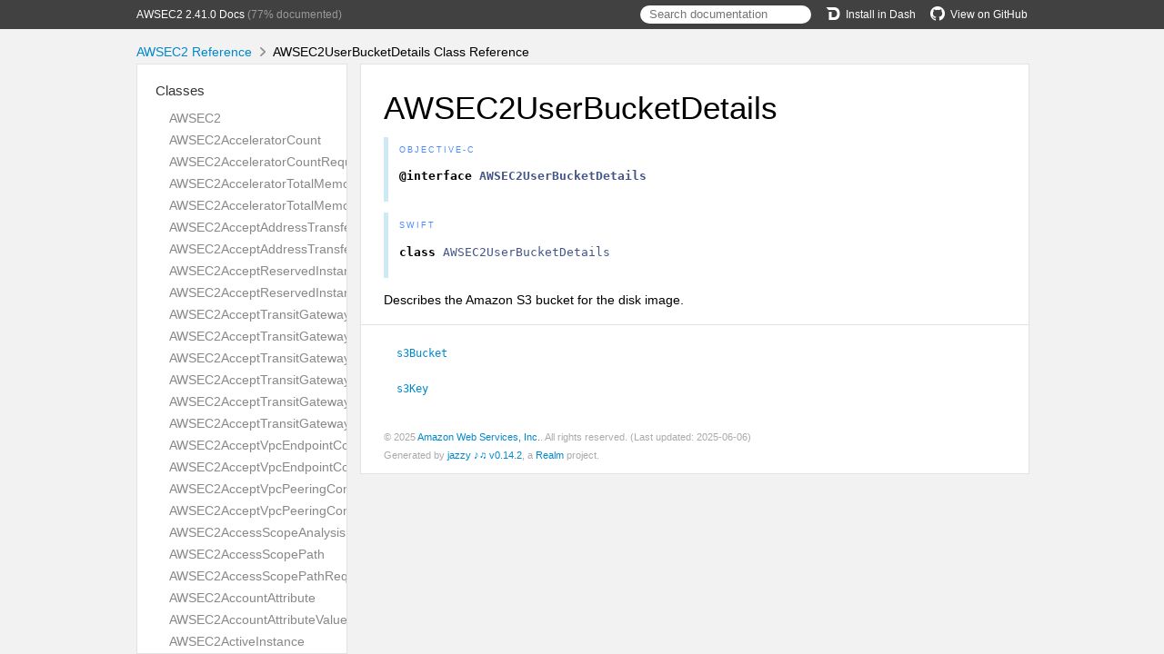

--- FILE ---
content_type: text/html; charset=utf-8
request_url: https://aws-amplify.github.io/aws-sdk-ios/docs/reference/AWSEC2/Classes/AWSEC2UserBucketDetails.html
body_size: 22963
content:
<!DOCTYPE html>
<html lang="en">
  <head>
    <title>AWSEC2UserBucketDetails Class Reference</title>
    <link rel="stylesheet" type="text/css" href="../css/jazzy.css" />
    <link rel="stylesheet" type="text/css" href="../css/highlight.css" />
    <meta charset='utf-8'>
    <script src="../js/jquery.min.js" defer></script>
    <script src="../js/jazzy.js" defer></script>
    
    <script src="../js/lunr.min.js" defer></script>
    <script src="../js/typeahead.jquery.js" defer></script>
    <script src="../js/jazzy.search.js" defer></script>
  </head>
  <body>
    <a name="//apple_ref/objc/Class/AWSEC2UserBucketDetails" class="dashAnchor"></a>
    <a title="AWSEC2UserBucketDetails Class Reference"></a>
    <header>
      <div class="content-wrapper">
        <p><a href="../index.html">AWSEC2 2.41.0 Docs</a> (77% documented)</p>
        <p class="header-right"><a href="https://github.com/aws-amplify/aws-sdk-ios"><img src="../img/gh.png" alt="GitHub"/>View on GitHub</a></p>
        <p class="header-right"><a href="dash-feed://https%3A%2F%2Faws-amplify.github.io%2Faws-sdk-ios%2Fdocs%2Freference%2Fdocsets%2FAWSEC2.xml"><img src="../img/dash.png" alt="Dash"/>Install in Dash</a></p>
        <div class="header-right">
          <form role="search" action="../search.json">
            <input type="text" placeholder="Search documentation" data-typeahead>
          </form>
        </div>
      </div>
    </header>
    <div class="content-wrapper">
      <p id="breadcrumbs">
        <a href="../index.html">AWSEC2 Reference</a>
        <img id="carat" src="../img/carat.png" alt=""/>
        AWSEC2UserBucketDetails Class Reference
      </p>
    </div>
    <div class="content-wrapper">
      <nav class="sidebar">
        <ul class="nav-groups">
          <li class="nav-group-name">
            <a href="../Classes.html">Classes</a>
            <ul class="nav-group-tasks">
              <li class="nav-group-task">
                <a href="../Classes/AWSEC2.html">AWSEC2</a>
              </li>
              <li class="nav-group-task">
                <a href="../Classes/AWSEC2AcceleratorCount.html">AWSEC2AcceleratorCount</a>
              </li>
              <li class="nav-group-task">
                <a href="../Classes/AWSEC2AcceleratorCountRequest.html">AWSEC2AcceleratorCountRequest</a>
              </li>
              <li class="nav-group-task">
                <a href="../Classes/AWSEC2AcceleratorTotalMemoryMiB.html">AWSEC2AcceleratorTotalMemoryMiB</a>
              </li>
              <li class="nav-group-task">
                <a href="../Classes/AWSEC2AcceleratorTotalMemoryMiBRequest.html">AWSEC2AcceleratorTotalMemoryMiBRequest</a>
              </li>
              <li class="nav-group-task">
                <a href="../Classes/AWSEC2AcceptAddressTransferRequest.html">AWSEC2AcceptAddressTransferRequest</a>
              </li>
              <li class="nav-group-task">
                <a href="../Classes/AWSEC2AcceptAddressTransferResult.html">AWSEC2AcceptAddressTransferResult</a>
              </li>
              <li class="nav-group-task">
                <a href="../Classes/AWSEC2AcceptReservedInstancesExchangeQuoteRequest.html">AWSEC2AcceptReservedInstancesExchangeQuoteRequest</a>
              </li>
              <li class="nav-group-task">
                <a href="../Classes/AWSEC2AcceptReservedInstancesExchangeQuoteResult.html">AWSEC2AcceptReservedInstancesExchangeQuoteResult</a>
              </li>
              <li class="nav-group-task">
                <a href="../Classes/AWSEC2AcceptTransitGatewayMulticastDomainAssociationsRequest.html">AWSEC2AcceptTransitGatewayMulticastDomainAssociationsRequest</a>
              </li>
              <li class="nav-group-task">
                <a href="../Classes/AWSEC2AcceptTransitGatewayMulticastDomainAssociationsResult.html">AWSEC2AcceptTransitGatewayMulticastDomainAssociationsResult</a>
              </li>
              <li class="nav-group-task">
                <a href="../Classes/AWSEC2AcceptTransitGatewayPeeringAttachmentRequest.html">AWSEC2AcceptTransitGatewayPeeringAttachmentRequest</a>
              </li>
              <li class="nav-group-task">
                <a href="../Classes/AWSEC2AcceptTransitGatewayPeeringAttachmentResult.html">AWSEC2AcceptTransitGatewayPeeringAttachmentResult</a>
              </li>
              <li class="nav-group-task">
                <a href="../Classes/AWSEC2AcceptTransitGatewayVpcAttachmentRequest.html">AWSEC2AcceptTransitGatewayVpcAttachmentRequest</a>
              </li>
              <li class="nav-group-task">
                <a href="../Classes/AWSEC2AcceptTransitGatewayVpcAttachmentResult.html">AWSEC2AcceptTransitGatewayVpcAttachmentResult</a>
              </li>
              <li class="nav-group-task">
                <a href="../Classes/AWSEC2AcceptVpcEndpointConnectionsRequest.html">AWSEC2AcceptVpcEndpointConnectionsRequest</a>
              </li>
              <li class="nav-group-task">
                <a href="../Classes/AWSEC2AcceptVpcEndpointConnectionsResult.html">AWSEC2AcceptVpcEndpointConnectionsResult</a>
              </li>
              <li class="nav-group-task">
                <a href="../Classes/AWSEC2AcceptVpcPeeringConnectionRequest.html">AWSEC2AcceptVpcPeeringConnectionRequest</a>
              </li>
              <li class="nav-group-task">
                <a href="../Classes/AWSEC2AcceptVpcPeeringConnectionResult.html">AWSEC2AcceptVpcPeeringConnectionResult</a>
              </li>
              <li class="nav-group-task">
                <a href="../Classes/AWSEC2AccessScopeAnalysisFinding.html">AWSEC2AccessScopeAnalysisFinding</a>
              </li>
              <li class="nav-group-task">
                <a href="../Classes/AWSEC2AccessScopePath.html">AWSEC2AccessScopePath</a>
              </li>
              <li class="nav-group-task">
                <a href="../Classes/AWSEC2AccessScopePathRequest.html">AWSEC2AccessScopePathRequest</a>
              </li>
              <li class="nav-group-task">
                <a href="../Classes/AWSEC2AccountAttribute.html">AWSEC2AccountAttribute</a>
              </li>
              <li class="nav-group-task">
                <a href="../Classes/AWSEC2AccountAttributeValue.html">AWSEC2AccountAttributeValue</a>
              </li>
              <li class="nav-group-task">
                <a href="../Classes/AWSEC2ActiveInstance.html">AWSEC2ActiveInstance</a>
              </li>
              <li class="nav-group-task">
                <a href="../Classes/AWSEC2AddIpamOperatingRegion.html">AWSEC2AddIpamOperatingRegion</a>
              </li>
              <li class="nav-group-task">
                <a href="../Classes/AWSEC2AddPrefixListEntry.html">AWSEC2AddPrefixListEntry</a>
              </li>
              <li class="nav-group-task">
                <a href="../Classes/AWSEC2AddedPrincipal.html">AWSEC2AddedPrincipal</a>
              </li>
              <li class="nav-group-task">
                <a href="../Classes/AWSEC2AdditionalDetail.html">AWSEC2AdditionalDetail</a>
              </li>
              <li class="nav-group-task">
                <a href="../Classes/AWSEC2Address.html">AWSEC2Address</a>
              </li>
              <li class="nav-group-task">
                <a href="../Classes/AWSEC2AddressAttribute.html">AWSEC2AddressAttribute</a>
              </li>
              <li class="nav-group-task">
                <a href="../Classes/AWSEC2AddressTransfer.html">AWSEC2AddressTransfer</a>
              </li>
              <li class="nav-group-task">
                <a href="../Classes/AWSEC2AdvertiseByoipCidrRequest.html">AWSEC2AdvertiseByoipCidrRequest</a>
              </li>
              <li class="nav-group-task">
                <a href="../Classes/AWSEC2AdvertiseByoipCidrResult.html">AWSEC2AdvertiseByoipCidrResult</a>
              </li>
              <li class="nav-group-task">
                <a href="../Classes/AWSEC2AllocateAddressRequest.html">AWSEC2AllocateAddressRequest</a>
              </li>
              <li class="nav-group-task">
                <a href="../Classes/AWSEC2AllocateAddressResult.html">AWSEC2AllocateAddressResult</a>
              </li>
              <li class="nav-group-task">
                <a href="../Classes/AWSEC2AllocateHostsRequest.html">AWSEC2AllocateHostsRequest</a>
              </li>
              <li class="nav-group-task">
                <a href="../Classes/AWSEC2AllocateHostsResult.html">AWSEC2AllocateHostsResult</a>
              </li>
              <li class="nav-group-task">
                <a href="../Classes/AWSEC2AllocateIpamPoolCidrRequest.html">AWSEC2AllocateIpamPoolCidrRequest</a>
              </li>
              <li class="nav-group-task">
                <a href="../Classes/AWSEC2AllocateIpamPoolCidrResult.html">AWSEC2AllocateIpamPoolCidrResult</a>
              </li>
              <li class="nav-group-task">
                <a href="../Classes/AWSEC2AllowedPrincipal.html">AWSEC2AllowedPrincipal</a>
              </li>
              <li class="nav-group-task">
                <a href="../Classes/AWSEC2AlternatePathHint.html">AWSEC2AlternatePathHint</a>
              </li>
              <li class="nav-group-task">
                <a href="../Classes/AWSEC2AnalysisAclRule.html">AWSEC2AnalysisAclRule</a>
              </li>
              <li class="nav-group-task">
                <a href="../Classes/AWSEC2AnalysisComponent.html">AWSEC2AnalysisComponent</a>
              </li>
              <li class="nav-group-task">
                <a href="../Classes/AWSEC2AnalysisLoadBalancerListener.html">AWSEC2AnalysisLoadBalancerListener</a>
              </li>
              <li class="nav-group-task">
                <a href="../Classes/AWSEC2AnalysisLoadBalancerTarget.html">AWSEC2AnalysisLoadBalancerTarget</a>
              </li>
              <li class="nav-group-task">
                <a href="../Classes/AWSEC2AnalysisPacketHeader.html">AWSEC2AnalysisPacketHeader</a>
              </li>
              <li class="nav-group-task">
                <a href="../Classes/AWSEC2AnalysisRouteTableRoute.html">AWSEC2AnalysisRouteTableRoute</a>
              </li>
              <li class="nav-group-task">
                <a href="../Classes/AWSEC2AnalysisSecurityGroupRule.html">AWSEC2AnalysisSecurityGroupRule</a>
              </li>
              <li class="nav-group-task">
                <a href="../Classes/AWSEC2ApplySecurityGroupsToClientVpnTargetNetworkRequest.html">AWSEC2ApplySecurityGroupsToClientVpnTargetNetworkRequest</a>
              </li>
              <li class="nav-group-task">
                <a href="../Classes/AWSEC2ApplySecurityGroupsToClientVpnTargetNetworkResult.html">AWSEC2ApplySecurityGroupsToClientVpnTargetNetworkResult</a>
              </li>
              <li class="nav-group-task">
                <a href="../Classes/AWSEC2AsnAssociation.html">AWSEC2AsnAssociation</a>
              </li>
              <li class="nav-group-task">
                <a href="../Classes/AWSEC2AsnAuthorizationContext.html">AWSEC2AsnAuthorizationContext</a>
              </li>
              <li class="nav-group-task">
                <a href="../Classes/AWSEC2AssignIpv6AddressesRequest.html">AWSEC2AssignIpv6AddressesRequest</a>
              </li>
              <li class="nav-group-task">
                <a href="../Classes/AWSEC2AssignIpv6AddressesResult.html">AWSEC2AssignIpv6AddressesResult</a>
              </li>
              <li class="nav-group-task">
                <a href="../Classes/AWSEC2AssignPrivateIpAddressesRequest.html">AWSEC2AssignPrivateIpAddressesRequest</a>
              </li>
              <li class="nav-group-task">
                <a href="../Classes/AWSEC2AssignPrivateIpAddressesResult.html">AWSEC2AssignPrivateIpAddressesResult</a>
              </li>
              <li class="nav-group-task">
                <a href="../Classes/AWSEC2AssignPrivateNatGatewayAddressRequest.html">AWSEC2AssignPrivateNatGatewayAddressRequest</a>
              </li>
              <li class="nav-group-task">
                <a href="../Classes/AWSEC2AssignPrivateNatGatewayAddressResult.html">AWSEC2AssignPrivateNatGatewayAddressResult</a>
              </li>
              <li class="nav-group-task">
                <a href="../Classes/AWSEC2AssignedPrivateIpAddress.html">AWSEC2AssignedPrivateIpAddress</a>
              </li>
              <li class="nav-group-task">
                <a href="../Classes/AWSEC2AssociateAddressRequest.html">AWSEC2AssociateAddressRequest</a>
              </li>
              <li class="nav-group-task">
                <a href="../Classes/AWSEC2AssociateAddressResult.html">AWSEC2AssociateAddressResult</a>
              </li>
              <li class="nav-group-task">
                <a href="../Classes/AWSEC2AssociateClientVpnTargetNetworkRequest.html">AWSEC2AssociateClientVpnTargetNetworkRequest</a>
              </li>
              <li class="nav-group-task">
                <a href="../Classes/AWSEC2AssociateClientVpnTargetNetworkResult.html">AWSEC2AssociateClientVpnTargetNetworkResult</a>
              </li>
              <li class="nav-group-task">
                <a href="../Classes/AWSEC2AssociateDhcpOptionsRequest.html">AWSEC2AssociateDhcpOptionsRequest</a>
              </li>
              <li class="nav-group-task">
                <a href="../Classes/AWSEC2AssociateEnclaveCertificateIamRoleRequest.html">AWSEC2AssociateEnclaveCertificateIamRoleRequest</a>
              </li>
              <li class="nav-group-task">
                <a href="../Classes/AWSEC2AssociateEnclaveCertificateIamRoleResult.html">AWSEC2AssociateEnclaveCertificateIamRoleResult</a>
              </li>
              <li class="nav-group-task">
                <a href="../Classes/AWSEC2AssociateIamInstanceProfileRequest.html">AWSEC2AssociateIamInstanceProfileRequest</a>
              </li>
              <li class="nav-group-task">
                <a href="../Classes/AWSEC2AssociateIamInstanceProfileResult.html">AWSEC2AssociateIamInstanceProfileResult</a>
              </li>
              <li class="nav-group-task">
                <a href="../Classes/AWSEC2AssociateInstanceEventWindowRequest.html">AWSEC2AssociateInstanceEventWindowRequest</a>
              </li>
              <li class="nav-group-task">
                <a href="../Classes/AWSEC2AssociateInstanceEventWindowResult.html">AWSEC2AssociateInstanceEventWindowResult</a>
              </li>
              <li class="nav-group-task">
                <a href="../Classes/AWSEC2AssociateIpamByoasnRequest.html">AWSEC2AssociateIpamByoasnRequest</a>
              </li>
              <li class="nav-group-task">
                <a href="../Classes/AWSEC2AssociateIpamByoasnResult.html">AWSEC2AssociateIpamByoasnResult</a>
              </li>
              <li class="nav-group-task">
                <a href="../Classes/AWSEC2AssociateIpamResourceDiscoveryRequest.html">AWSEC2AssociateIpamResourceDiscoveryRequest</a>
              </li>
              <li class="nav-group-task">
                <a href="../Classes/AWSEC2AssociateIpamResourceDiscoveryResult.html">AWSEC2AssociateIpamResourceDiscoveryResult</a>
              </li>
              <li class="nav-group-task">
                <a href="../Classes/AWSEC2AssociateNatGatewayAddressRequest.html">AWSEC2AssociateNatGatewayAddressRequest</a>
              </li>
              <li class="nav-group-task">
                <a href="../Classes/AWSEC2AssociateNatGatewayAddressResult.html">AWSEC2AssociateNatGatewayAddressResult</a>
              </li>
              <li class="nav-group-task">
                <a href="../Classes/AWSEC2AssociateRouteTableRequest.html">AWSEC2AssociateRouteTableRequest</a>
              </li>
              <li class="nav-group-task">
                <a href="../Classes/AWSEC2AssociateRouteTableResult.html">AWSEC2AssociateRouteTableResult</a>
              </li>
              <li class="nav-group-task">
                <a href="../Classes/AWSEC2AssociateSubnetCidrBlockRequest.html">AWSEC2AssociateSubnetCidrBlockRequest</a>
              </li>
              <li class="nav-group-task">
                <a href="../Classes/AWSEC2AssociateSubnetCidrBlockResult.html">AWSEC2AssociateSubnetCidrBlockResult</a>
              </li>
              <li class="nav-group-task">
                <a href="../Classes/AWSEC2AssociateTransitGatewayMulticastDomainRequest.html">AWSEC2AssociateTransitGatewayMulticastDomainRequest</a>
              </li>
              <li class="nav-group-task">
                <a href="../Classes/AWSEC2AssociateTransitGatewayMulticastDomainResult.html">AWSEC2AssociateTransitGatewayMulticastDomainResult</a>
              </li>
              <li class="nav-group-task">
                <a href="../Classes/AWSEC2AssociateTransitGatewayPolicyTableRequest.html">AWSEC2AssociateTransitGatewayPolicyTableRequest</a>
              </li>
              <li class="nav-group-task">
                <a href="../Classes/AWSEC2AssociateTransitGatewayPolicyTableResult.html">AWSEC2AssociateTransitGatewayPolicyTableResult</a>
              </li>
              <li class="nav-group-task">
                <a href="../Classes/AWSEC2AssociateTransitGatewayRouteTableRequest.html">AWSEC2AssociateTransitGatewayRouteTableRequest</a>
              </li>
              <li class="nav-group-task">
                <a href="../Classes/AWSEC2AssociateTransitGatewayRouteTableResult.html">AWSEC2AssociateTransitGatewayRouteTableResult</a>
              </li>
              <li class="nav-group-task">
                <a href="../Classes/AWSEC2AssociateTrunkInterfaceRequest.html">AWSEC2AssociateTrunkInterfaceRequest</a>
              </li>
              <li class="nav-group-task">
                <a href="../Classes/AWSEC2AssociateTrunkInterfaceResult.html">AWSEC2AssociateTrunkInterfaceResult</a>
              </li>
              <li class="nav-group-task">
                <a href="../Classes/AWSEC2AssociateVpcCidrBlockRequest.html">AWSEC2AssociateVpcCidrBlockRequest</a>
              </li>
              <li class="nav-group-task">
                <a href="../Classes/AWSEC2AssociateVpcCidrBlockResult.html">AWSEC2AssociateVpcCidrBlockResult</a>
              </li>
              <li class="nav-group-task">
                <a href="../Classes/AWSEC2AssociatedRole.html">AWSEC2AssociatedRole</a>
              </li>
              <li class="nav-group-task">
                <a href="../Classes/AWSEC2AssociatedTargetNetwork.html">AWSEC2AssociatedTargetNetwork</a>
              </li>
              <li class="nav-group-task">
                <a href="../Classes/AWSEC2AssociationStatus.html">AWSEC2AssociationStatus</a>
              </li>
              <li class="nav-group-task">
                <a href="../Classes/AWSEC2AthenaIntegration.html">AWSEC2AthenaIntegration</a>
              </li>
              <li class="nav-group-task">
                <a href="../Classes/AWSEC2AttachClassicLinkVpcRequest.html">AWSEC2AttachClassicLinkVpcRequest</a>
              </li>
              <li class="nav-group-task">
                <a href="../Classes/AWSEC2AttachClassicLinkVpcResult.html">AWSEC2AttachClassicLinkVpcResult</a>
              </li>
              <li class="nav-group-task">
                <a href="../Classes/AWSEC2AttachInternetGatewayRequest.html">AWSEC2AttachInternetGatewayRequest</a>
              </li>
              <li class="nav-group-task">
                <a href="../Classes/AWSEC2AttachNetworkInterfaceRequest.html">AWSEC2AttachNetworkInterfaceRequest</a>
              </li>
              <li class="nav-group-task">
                <a href="../Classes/AWSEC2AttachNetworkInterfaceResult.html">AWSEC2AttachNetworkInterfaceResult</a>
              </li>
              <li class="nav-group-task">
                <a href="../Classes/AWSEC2AttachVerifiedAccessTrustProviderRequest.html">AWSEC2AttachVerifiedAccessTrustProviderRequest</a>
              </li>
              <li class="nav-group-task">
                <a href="../Classes/AWSEC2AttachVerifiedAccessTrustProviderResult.html">AWSEC2AttachVerifiedAccessTrustProviderResult</a>
              </li>
              <li class="nav-group-task">
                <a href="../Classes/AWSEC2AttachVolumeRequest.html">AWSEC2AttachVolumeRequest</a>
              </li>
              <li class="nav-group-task">
                <a href="../Classes/AWSEC2AttachVpnGatewayRequest.html">AWSEC2AttachVpnGatewayRequest</a>
              </li>
              <li class="nav-group-task">
                <a href="../Classes/AWSEC2AttachVpnGatewayResult.html">AWSEC2AttachVpnGatewayResult</a>
              </li>
              <li class="nav-group-task">
                <a href="../Classes/AWSEC2AttachmentEnaSrdSpecification.html">AWSEC2AttachmentEnaSrdSpecification</a>
              </li>
              <li class="nav-group-task">
                <a href="../Classes/AWSEC2AttachmentEnaSrdUdpSpecification.html">AWSEC2AttachmentEnaSrdUdpSpecification</a>
              </li>
              <li class="nav-group-task">
                <a href="../Classes/AWSEC2AttributeBooleanValue.html">AWSEC2AttributeBooleanValue</a>
              </li>
              <li class="nav-group-task">
                <a href="../Classes/AWSEC2AttributeValue.html">AWSEC2AttributeValue</a>
              </li>
              <li class="nav-group-task">
                <a href="../Classes/AWSEC2AuthorizationRule.html">AWSEC2AuthorizationRule</a>
              </li>
              <li class="nav-group-task">
                <a href="../Classes/AWSEC2AuthorizeClientVpnIngressRequest.html">AWSEC2AuthorizeClientVpnIngressRequest</a>
              </li>
              <li class="nav-group-task">
                <a href="../Classes/AWSEC2AuthorizeClientVpnIngressResult.html">AWSEC2AuthorizeClientVpnIngressResult</a>
              </li>
              <li class="nav-group-task">
                <a href="../Classes/AWSEC2AuthorizeSecurityGroupEgressRequest.html">AWSEC2AuthorizeSecurityGroupEgressRequest</a>
              </li>
              <li class="nav-group-task">
                <a href="../Classes/AWSEC2AuthorizeSecurityGroupEgressResult.html">AWSEC2AuthorizeSecurityGroupEgressResult</a>
              </li>
              <li class="nav-group-task">
                <a href="../Classes/AWSEC2AuthorizeSecurityGroupIngressRequest.html">AWSEC2AuthorizeSecurityGroupIngressRequest</a>
              </li>
              <li class="nav-group-task">
                <a href="../Classes/AWSEC2AuthorizeSecurityGroupIngressResult.html">AWSEC2AuthorizeSecurityGroupIngressResult</a>
              </li>
              <li class="nav-group-task">
                <a href="../Classes/AWSEC2AvailabilityZone.html">AWSEC2AvailabilityZone</a>
              </li>
              <li class="nav-group-task">
                <a href="../Classes/AWSEC2AvailabilityZoneMessage.html">AWSEC2AvailabilityZoneMessage</a>
              </li>
              <li class="nav-group-task">
                <a href="../Classes/AWSEC2AvailableCapacity.html">AWSEC2AvailableCapacity</a>
              </li>
              <li class="nav-group-task">
                <a href="../Classes/AWSEC2BaselineEbsBandwidthMbps.html">AWSEC2BaselineEbsBandwidthMbps</a>
              </li>
              <li class="nav-group-task">
                <a href="../Classes/AWSEC2BaselineEbsBandwidthMbpsRequest.html">AWSEC2BaselineEbsBandwidthMbpsRequest</a>
              </li>
              <li class="nav-group-task">
                <a href="../Classes/AWSEC2BlobAttributeValue.html">AWSEC2BlobAttributeValue</a>
              </li>
              <li class="nav-group-task">
                <a href="../Classes/AWSEC2BlockDeviceMapping.html">AWSEC2BlockDeviceMapping</a>
              </li>
              <li class="nav-group-task">
                <a href="../Classes/AWSEC2BundleInstanceRequest.html">AWSEC2BundleInstanceRequest</a>
              </li>
              <li class="nav-group-task">
                <a href="../Classes/AWSEC2BundleInstanceResult.html">AWSEC2BundleInstanceResult</a>
              </li>
              <li class="nav-group-task">
                <a href="../Classes/AWSEC2BundleTask.html">AWSEC2BundleTask</a>
              </li>
              <li class="nav-group-task">
                <a href="../Classes/AWSEC2BundleTaskError.html">AWSEC2BundleTaskError</a>
              </li>
              <li class="nav-group-task">
                <a href="../Classes/AWSEC2Byoasn.html">AWSEC2Byoasn</a>
              </li>
              <li class="nav-group-task">
                <a href="../Classes/AWSEC2ByoipCidr.html">AWSEC2ByoipCidr</a>
              </li>
              <li class="nav-group-task">
                <a href="../Classes/AWSEC2CancelBundleTaskRequest.html">AWSEC2CancelBundleTaskRequest</a>
              </li>
              <li class="nav-group-task">
                <a href="../Classes/AWSEC2CancelBundleTaskResult.html">AWSEC2CancelBundleTaskResult</a>
              </li>
              <li class="nav-group-task">
                <a href="../Classes/AWSEC2CancelCapacityReservationFleetError.html">AWSEC2CancelCapacityReservationFleetError</a>
              </li>
              <li class="nav-group-task">
                <a href="../Classes/AWSEC2CancelCapacityReservationFleetsRequest.html">AWSEC2CancelCapacityReservationFleetsRequest</a>
              </li>
              <li class="nav-group-task">
                <a href="../Classes/AWSEC2CancelCapacityReservationFleetsResult.html">AWSEC2CancelCapacityReservationFleetsResult</a>
              </li>
              <li class="nav-group-task">
                <a href="../Classes/AWSEC2CancelCapacityReservationRequest.html">AWSEC2CancelCapacityReservationRequest</a>
              </li>
              <li class="nav-group-task">
                <a href="../Classes/AWSEC2CancelCapacityReservationResult.html">AWSEC2CancelCapacityReservationResult</a>
              </li>
              <li class="nav-group-task">
                <a href="../Classes/AWSEC2CancelConversionRequest.html">AWSEC2CancelConversionRequest</a>
              </li>
              <li class="nav-group-task">
                <a href="../Classes/AWSEC2CancelExportTaskRequest.html">AWSEC2CancelExportTaskRequest</a>
              </li>
              <li class="nav-group-task">
                <a href="../Classes/AWSEC2CancelImageLaunchPermissionRequest.html">AWSEC2CancelImageLaunchPermissionRequest</a>
              </li>
              <li class="nav-group-task">
                <a href="../Classes/AWSEC2CancelImageLaunchPermissionResult.html">AWSEC2CancelImageLaunchPermissionResult</a>
              </li>
              <li class="nav-group-task">
                <a href="../Classes/AWSEC2CancelImportTaskRequest.html">AWSEC2CancelImportTaskRequest</a>
              </li>
              <li class="nav-group-task">
                <a href="../Classes/AWSEC2CancelImportTaskResult.html">AWSEC2CancelImportTaskResult</a>
              </li>
              <li class="nav-group-task">
                <a href="../Classes/AWSEC2CancelReservedInstancesListingRequest.html">AWSEC2CancelReservedInstancesListingRequest</a>
              </li>
              <li class="nav-group-task">
                <a href="../Classes/AWSEC2CancelReservedInstancesListingResult.html">AWSEC2CancelReservedInstancesListingResult</a>
              </li>
              <li class="nav-group-task">
                <a href="../Classes/AWSEC2CancelSpotFleetRequestsError.html">AWSEC2CancelSpotFleetRequestsError</a>
              </li>
              <li class="nav-group-task">
                <a href="../Classes/AWSEC2CancelSpotFleetRequestsErrorItem.html">AWSEC2CancelSpotFleetRequestsErrorItem</a>
              </li>
              <li class="nav-group-task">
                <a href="../Classes/AWSEC2CancelSpotFleetRequestsRequest.html">AWSEC2CancelSpotFleetRequestsRequest</a>
              </li>
              <li class="nav-group-task">
                <a href="../Classes/AWSEC2CancelSpotFleetRequestsResponse.html">AWSEC2CancelSpotFleetRequestsResponse</a>
              </li>
              <li class="nav-group-task">
                <a href="../Classes/AWSEC2CancelSpotFleetRequestsSuccessItem.html">AWSEC2CancelSpotFleetRequestsSuccessItem</a>
              </li>
              <li class="nav-group-task">
                <a href="../Classes/AWSEC2CancelSpotInstanceRequestsRequest.html">AWSEC2CancelSpotInstanceRequestsRequest</a>
              </li>
              <li class="nav-group-task">
                <a href="../Classes/AWSEC2CancelSpotInstanceRequestsResult.html">AWSEC2CancelSpotInstanceRequestsResult</a>
              </li>
              <li class="nav-group-task">
                <a href="../Classes/AWSEC2CancelledSpotInstanceRequest.html">AWSEC2CancelledSpotInstanceRequest</a>
              </li>
              <li class="nav-group-task">
                <a href="../Classes/AWSEC2CapacityAllocation.html">AWSEC2CapacityAllocation</a>
              </li>
              <li class="nav-group-task">
                <a href="../Classes/AWSEC2CapacityBlockOffering.html">AWSEC2CapacityBlockOffering</a>
              </li>
              <li class="nav-group-task">
                <a href="../Classes/AWSEC2CapacityReservation.html">AWSEC2CapacityReservation</a>
              </li>
              <li class="nav-group-task">
                <a href="../Classes/AWSEC2CapacityReservationFleet.html">AWSEC2CapacityReservationFleet</a>
              </li>
              <li class="nav-group-task">
                <a href="../Classes/AWSEC2CapacityReservationFleetCancellationState.html">AWSEC2CapacityReservationFleetCancellationState</a>
              </li>
              <li class="nav-group-task">
                <a href="../Classes/AWSEC2CapacityReservationGroup.html">AWSEC2CapacityReservationGroup</a>
              </li>
              <li class="nav-group-task">
                <a href="../Classes/AWSEC2CapacityReservationOptions.html">AWSEC2CapacityReservationOptions</a>
              </li>
              <li class="nav-group-task">
                <a href="../Classes/AWSEC2CapacityReservationOptionsRequest.html">AWSEC2CapacityReservationOptionsRequest</a>
              </li>
              <li class="nav-group-task">
                <a href="../Classes/AWSEC2CapacityReservationSpecification.html">AWSEC2CapacityReservationSpecification</a>
              </li>
              <li class="nav-group-task">
                <a href="../Classes/AWSEC2CapacityReservationSpecificationResponse.html">AWSEC2CapacityReservationSpecificationResponse</a>
              </li>
              <li class="nav-group-task">
                <a href="../Classes/AWSEC2CapacityReservationTarget.html">AWSEC2CapacityReservationTarget</a>
              </li>
              <li class="nav-group-task">
                <a href="../Classes/AWSEC2CapacityReservationTargetResponse.html">AWSEC2CapacityReservationTargetResponse</a>
              </li>
              <li class="nav-group-task">
                <a href="../Classes/AWSEC2CarrierGateway.html">AWSEC2CarrierGateway</a>
              </li>
              <li class="nav-group-task">
                <a href="../Classes/AWSEC2CertificateAuthentication.html">AWSEC2CertificateAuthentication</a>
              </li>
              <li class="nav-group-task">
                <a href="../Classes/AWSEC2CertificateAuthenticationRequest.html">AWSEC2CertificateAuthenticationRequest</a>
              </li>
              <li class="nav-group-task">
                <a href="../Classes/AWSEC2CidrAuthorizationContext.html">AWSEC2CidrAuthorizationContext</a>
              </li>
              <li class="nav-group-task">
                <a href="../Classes/AWSEC2CidrBlock.html">AWSEC2CidrBlock</a>
              </li>
              <li class="nav-group-task">
                <a href="../Classes/AWSEC2ClassicLinkDnsSupport.html">AWSEC2ClassicLinkDnsSupport</a>
              </li>
              <li class="nav-group-task">
                <a href="../Classes/AWSEC2ClassicLinkInstance.html">AWSEC2ClassicLinkInstance</a>
              </li>
              <li class="nav-group-task">
                <a href="../Classes/AWSEC2ClassicLoadBalancer.html">AWSEC2ClassicLoadBalancer</a>
              </li>
              <li class="nav-group-task">
                <a href="../Classes/AWSEC2ClassicLoadBalancersConfig.html">AWSEC2ClassicLoadBalancersConfig</a>
              </li>
              <li class="nav-group-task">
                <a href="../Classes/AWSEC2ClientCertificateRevocationListStatus.html">AWSEC2ClientCertificateRevocationListStatus</a>
              </li>
              <li class="nav-group-task">
                <a href="../Classes/AWSEC2ClientConnectOptions.html">AWSEC2ClientConnectOptions</a>
              </li>
              <li class="nav-group-task">
                <a href="../Classes/AWSEC2ClientConnectResponseOptions.html">AWSEC2ClientConnectResponseOptions</a>
              </li>
              <li class="nav-group-task">
                <a href="../Classes/AWSEC2ClientData.html">AWSEC2ClientData</a>
              </li>
              <li class="nav-group-task">
                <a href="../Classes/AWSEC2ClientLoginBannerOptions.html">AWSEC2ClientLoginBannerOptions</a>
              </li>
              <li class="nav-group-task">
                <a href="../Classes/AWSEC2ClientLoginBannerResponseOptions.html">AWSEC2ClientLoginBannerResponseOptions</a>
              </li>
              <li class="nav-group-task">
                <a href="../Classes/AWSEC2ClientVpnAuthentication.html">AWSEC2ClientVpnAuthentication</a>
              </li>
              <li class="nav-group-task">
                <a href="../Classes/AWSEC2ClientVpnAuthenticationRequest.html">AWSEC2ClientVpnAuthenticationRequest</a>
              </li>
              <li class="nav-group-task">
                <a href="../Classes/AWSEC2ClientVpnAuthorizationRuleStatus.html">AWSEC2ClientVpnAuthorizationRuleStatus</a>
              </li>
              <li class="nav-group-task">
                <a href="../Classes/AWSEC2ClientVpnConnection.html">AWSEC2ClientVpnConnection</a>
              </li>
              <li class="nav-group-task">
                <a href="../Classes/AWSEC2ClientVpnConnectionStatus.html">AWSEC2ClientVpnConnectionStatus</a>
              </li>
              <li class="nav-group-task">
                <a href="../Classes/AWSEC2ClientVpnEndpoint.html">AWSEC2ClientVpnEndpoint</a>
              </li>
              <li class="nav-group-task">
                <a href="../Classes/AWSEC2ClientVpnEndpointAttributeStatus.html">AWSEC2ClientVpnEndpointAttributeStatus</a>
              </li>
              <li class="nav-group-task">
                <a href="../Classes/AWSEC2ClientVpnEndpointStatus.html">AWSEC2ClientVpnEndpointStatus</a>
              </li>
              <li class="nav-group-task">
                <a href="../Classes/AWSEC2ClientVpnRoute.html">AWSEC2ClientVpnRoute</a>
              </li>
              <li class="nav-group-task">
                <a href="../Classes/AWSEC2ClientVpnRouteStatus.html">AWSEC2ClientVpnRouteStatus</a>
              </li>
              <li class="nav-group-task">
                <a href="../Classes/AWSEC2CloudWatchLogOptions.html">AWSEC2CloudWatchLogOptions</a>
              </li>
              <li class="nav-group-task">
                <a href="../Classes/AWSEC2CloudWatchLogOptionsSpecification.html">AWSEC2CloudWatchLogOptionsSpecification</a>
              </li>
              <li class="nav-group-task">
                <a href="../Classes/AWSEC2CoipAddressUsage.html">AWSEC2CoipAddressUsage</a>
              </li>
              <li class="nav-group-task">
                <a href="../Classes/AWSEC2CoipCidr.html">AWSEC2CoipCidr</a>
              </li>
              <li class="nav-group-task">
                <a href="../Classes/AWSEC2CoipPool.html">AWSEC2CoipPool</a>
              </li>
              <li class="nav-group-task">
                <a href="../Classes/AWSEC2ConfirmProductInstanceRequest.html">AWSEC2ConfirmProductInstanceRequest</a>
              </li>
              <li class="nav-group-task">
                <a href="../Classes/AWSEC2ConfirmProductInstanceResult.html">AWSEC2ConfirmProductInstanceResult</a>
              </li>
              <li class="nav-group-task">
                <a href="../Classes/AWSEC2ConnectionLogOptions.html">AWSEC2ConnectionLogOptions</a>
              </li>
              <li class="nav-group-task">
                <a href="../Classes/AWSEC2ConnectionLogResponseOptions.html">AWSEC2ConnectionLogResponseOptions</a>
              </li>
              <li class="nav-group-task">
                <a href="../Classes/AWSEC2ConnectionNotification.html">AWSEC2ConnectionNotification</a>
              </li>
              <li class="nav-group-task">
                <a href="../Classes/AWSEC2ConnectionTrackingConfiguration.html">AWSEC2ConnectionTrackingConfiguration</a>
              </li>
              <li class="nav-group-task">
                <a href="../Classes/AWSEC2ConnectionTrackingSpecification.html">AWSEC2ConnectionTrackingSpecification</a>
              </li>
              <li class="nav-group-task">
                <a href="../Classes/AWSEC2ConnectionTrackingSpecificationRequest.html">AWSEC2ConnectionTrackingSpecificationRequest</a>
              </li>
              <li class="nav-group-task">
                <a href="../Classes/AWSEC2ConnectionTrackingSpecificationResponse.html">AWSEC2ConnectionTrackingSpecificationResponse</a>
              </li>
              <li class="nav-group-task">
                <a href="../Classes/AWSEC2ConversionTask.html">AWSEC2ConversionTask</a>
              </li>
              <li class="nav-group-task">
                <a href="../Classes/AWSEC2CpuOptions.html">AWSEC2CpuOptions</a>
              </li>
              <li class="nav-group-task">
                <a href="../Classes/AWSEC2CpuOptionsRequest.html">AWSEC2CpuOptionsRequest</a>
              </li>
              <li class="nav-group-task">
                <a href="../Classes/AWSEC2CreateCapacityReservationFleetRequest.html">AWSEC2CreateCapacityReservationFleetRequest</a>
              </li>
              <li class="nav-group-task">
                <a href="../Classes/AWSEC2CreateCapacityReservationFleetResult.html">AWSEC2CreateCapacityReservationFleetResult</a>
              </li>
              <li class="nav-group-task">
                <a href="../Classes/AWSEC2CreateCapacityReservationRequest.html">AWSEC2CreateCapacityReservationRequest</a>
              </li>
              <li class="nav-group-task">
                <a href="../Classes/AWSEC2CreateCapacityReservationResult.html">AWSEC2CreateCapacityReservationResult</a>
              </li>
              <li class="nav-group-task">
                <a href="../Classes/AWSEC2CreateCarrierGatewayRequest.html">AWSEC2CreateCarrierGatewayRequest</a>
              </li>
              <li class="nav-group-task">
                <a href="../Classes/AWSEC2CreateCarrierGatewayResult.html">AWSEC2CreateCarrierGatewayResult</a>
              </li>
              <li class="nav-group-task">
                <a href="../Classes/AWSEC2CreateClientVpnEndpointRequest.html">AWSEC2CreateClientVpnEndpointRequest</a>
              </li>
              <li class="nav-group-task">
                <a href="../Classes/AWSEC2CreateClientVpnEndpointResult.html">AWSEC2CreateClientVpnEndpointResult</a>
              </li>
              <li class="nav-group-task">
                <a href="../Classes/AWSEC2CreateClientVpnRouteRequest.html">AWSEC2CreateClientVpnRouteRequest</a>
              </li>
              <li class="nav-group-task">
                <a href="../Classes/AWSEC2CreateClientVpnRouteResult.html">AWSEC2CreateClientVpnRouteResult</a>
              </li>
              <li class="nav-group-task">
                <a href="../Classes/AWSEC2CreateCoipCidrRequest.html">AWSEC2CreateCoipCidrRequest</a>
              </li>
              <li class="nav-group-task">
                <a href="../Classes/AWSEC2CreateCoipCidrResult.html">AWSEC2CreateCoipCidrResult</a>
              </li>
              <li class="nav-group-task">
                <a href="../Classes/AWSEC2CreateCoipPoolRequest.html">AWSEC2CreateCoipPoolRequest</a>
              </li>
              <li class="nav-group-task">
                <a href="../Classes/AWSEC2CreateCoipPoolResult.html">AWSEC2CreateCoipPoolResult</a>
              </li>
              <li class="nav-group-task">
                <a href="../Classes/AWSEC2CreateCustomerGatewayRequest.html">AWSEC2CreateCustomerGatewayRequest</a>
              </li>
              <li class="nav-group-task">
                <a href="../Classes/AWSEC2CreateCustomerGatewayResult.html">AWSEC2CreateCustomerGatewayResult</a>
              </li>
              <li class="nav-group-task">
                <a href="../Classes/AWSEC2CreateDefaultSubnetRequest.html">AWSEC2CreateDefaultSubnetRequest</a>
              </li>
              <li class="nav-group-task">
                <a href="../Classes/AWSEC2CreateDefaultSubnetResult.html">AWSEC2CreateDefaultSubnetResult</a>
              </li>
              <li class="nav-group-task">
                <a href="../Classes/AWSEC2CreateDefaultVpcRequest.html">AWSEC2CreateDefaultVpcRequest</a>
              </li>
              <li class="nav-group-task">
                <a href="../Classes/AWSEC2CreateDefaultVpcResult.html">AWSEC2CreateDefaultVpcResult</a>
              </li>
              <li class="nav-group-task">
                <a href="../Classes/AWSEC2CreateDhcpOptionsRequest.html">AWSEC2CreateDhcpOptionsRequest</a>
              </li>
              <li class="nav-group-task">
                <a href="../Classes/AWSEC2CreateDhcpOptionsResult.html">AWSEC2CreateDhcpOptionsResult</a>
              </li>
              <li class="nav-group-task">
                <a href="../Classes/AWSEC2CreateEgressOnlyInternetGatewayRequest.html">AWSEC2CreateEgressOnlyInternetGatewayRequest</a>
              </li>
              <li class="nav-group-task">
                <a href="../Classes/AWSEC2CreateEgressOnlyInternetGatewayResult.html">AWSEC2CreateEgressOnlyInternetGatewayResult</a>
              </li>
              <li class="nav-group-task">
                <a href="../Classes/AWSEC2CreateFleetError.html">AWSEC2CreateFleetError</a>
              </li>
              <li class="nav-group-task">
                <a href="../Classes/AWSEC2CreateFleetInstance.html">AWSEC2CreateFleetInstance</a>
              </li>
              <li class="nav-group-task">
                <a href="../Classes/AWSEC2CreateFleetRequest.html">AWSEC2CreateFleetRequest</a>
              </li>
              <li class="nav-group-task">
                <a href="../Classes/AWSEC2CreateFleetResult.html">AWSEC2CreateFleetResult</a>
              </li>
              <li class="nav-group-task">
                <a href="../Classes/AWSEC2CreateFlowLogsRequest.html">AWSEC2CreateFlowLogsRequest</a>
              </li>
              <li class="nav-group-task">
                <a href="../Classes/AWSEC2CreateFlowLogsResult.html">AWSEC2CreateFlowLogsResult</a>
              </li>
              <li class="nav-group-task">
                <a href="../Classes/AWSEC2CreateFpgaImageRequest.html">AWSEC2CreateFpgaImageRequest</a>
              </li>
              <li class="nav-group-task">
                <a href="../Classes/AWSEC2CreateFpgaImageResult.html">AWSEC2CreateFpgaImageResult</a>
              </li>
              <li class="nav-group-task">
                <a href="../Classes/AWSEC2CreateImageRequest.html">AWSEC2CreateImageRequest</a>
              </li>
              <li class="nav-group-task">
                <a href="../Classes/AWSEC2CreateImageResult.html">AWSEC2CreateImageResult</a>
              </li>
              <li class="nav-group-task">
                <a href="../Classes/AWSEC2CreateInstanceConnectEndpointRequest.html">AWSEC2CreateInstanceConnectEndpointRequest</a>
              </li>
              <li class="nav-group-task">
                <a href="../Classes/AWSEC2CreateInstanceConnectEndpointResult.html">AWSEC2CreateInstanceConnectEndpointResult</a>
              </li>
              <li class="nav-group-task">
                <a href="../Classes/AWSEC2CreateInstanceEventWindowRequest.html">AWSEC2CreateInstanceEventWindowRequest</a>
              </li>
              <li class="nav-group-task">
                <a href="../Classes/AWSEC2CreateInstanceEventWindowResult.html">AWSEC2CreateInstanceEventWindowResult</a>
              </li>
              <li class="nav-group-task">
                <a href="../Classes/AWSEC2CreateInstanceExportTaskRequest.html">AWSEC2CreateInstanceExportTaskRequest</a>
              </li>
              <li class="nav-group-task">
                <a href="../Classes/AWSEC2CreateInstanceExportTaskResult.html">AWSEC2CreateInstanceExportTaskResult</a>
              </li>
              <li class="nav-group-task">
                <a href="../Classes/AWSEC2CreateInternetGatewayRequest.html">AWSEC2CreateInternetGatewayRequest</a>
              </li>
              <li class="nav-group-task">
                <a href="../Classes/AWSEC2CreateInternetGatewayResult.html">AWSEC2CreateInternetGatewayResult</a>
              </li>
              <li class="nav-group-task">
                <a href="../Classes/AWSEC2CreateIpamPoolRequest.html">AWSEC2CreateIpamPoolRequest</a>
              </li>
              <li class="nav-group-task">
                <a href="../Classes/AWSEC2CreateIpamPoolResult.html">AWSEC2CreateIpamPoolResult</a>
              </li>
              <li class="nav-group-task">
                <a href="../Classes/AWSEC2CreateIpamRequest.html">AWSEC2CreateIpamRequest</a>
              </li>
              <li class="nav-group-task">
                <a href="../Classes/AWSEC2CreateIpamResourceDiscoveryRequest.html">AWSEC2CreateIpamResourceDiscoveryRequest</a>
              </li>
              <li class="nav-group-task">
                <a href="../Classes/AWSEC2CreateIpamResourceDiscoveryResult.html">AWSEC2CreateIpamResourceDiscoveryResult</a>
              </li>
              <li class="nav-group-task">
                <a href="../Classes/AWSEC2CreateIpamResult.html">AWSEC2CreateIpamResult</a>
              </li>
              <li class="nav-group-task">
                <a href="../Classes/AWSEC2CreateIpamScopeRequest.html">AWSEC2CreateIpamScopeRequest</a>
              </li>
              <li class="nav-group-task">
                <a href="../Classes/AWSEC2CreateIpamScopeResult.html">AWSEC2CreateIpamScopeResult</a>
              </li>
              <li class="nav-group-task">
                <a href="../Classes/AWSEC2CreateKeyPairRequest.html">AWSEC2CreateKeyPairRequest</a>
              </li>
              <li class="nav-group-task">
                <a href="../Classes/AWSEC2CreateLaunchTemplateRequest.html">AWSEC2CreateLaunchTemplateRequest</a>
              </li>
              <li class="nav-group-task">
                <a href="../Classes/AWSEC2CreateLaunchTemplateResult.html">AWSEC2CreateLaunchTemplateResult</a>
              </li>
              <li class="nav-group-task">
                <a href="../Classes/AWSEC2CreateLaunchTemplateVersionRequest.html">AWSEC2CreateLaunchTemplateVersionRequest</a>
              </li>
              <li class="nav-group-task">
                <a href="../Classes/AWSEC2CreateLaunchTemplateVersionResult.html">AWSEC2CreateLaunchTemplateVersionResult</a>
              </li>
              <li class="nav-group-task">
                <a href="../Classes/AWSEC2CreateLocalGatewayRouteRequest.html">AWSEC2CreateLocalGatewayRouteRequest</a>
              </li>
              <li class="nav-group-task">
                <a href="../Classes/AWSEC2CreateLocalGatewayRouteResult.html">AWSEC2CreateLocalGatewayRouteResult</a>
              </li>
              <li class="nav-group-task">
                <a href="../Classes/AWSEC2CreateLocalGatewayRouteTableRequest.html">AWSEC2CreateLocalGatewayRouteTableRequest</a>
              </li>
              <li class="nav-group-task">
                <a href="../Classes/AWSEC2CreateLocalGatewayRouteTableResult.html">AWSEC2CreateLocalGatewayRouteTableResult</a>
              </li>
              <li class="nav-group-task">
                <a href="../Classes/AWSEC2CreateLocalGatewayRouteTableVirtualInterfaceGroupAssociationRequest.html">AWSEC2CreateLocalGatewayRouteTableVirtualInterfaceGroupAssociationRequest</a>
              </li>
              <li class="nav-group-task">
                <a href="../Classes/AWSEC2CreateLocalGatewayRouteTableVirtualInterfaceGroupAssociationResult.html">AWSEC2CreateLocalGatewayRouteTableVirtualInterfaceGroupAssociationResult</a>
              </li>
              <li class="nav-group-task">
                <a href="../Classes/AWSEC2CreateLocalGatewayRouteTableVpcAssociationRequest.html">AWSEC2CreateLocalGatewayRouteTableVpcAssociationRequest</a>
              </li>
              <li class="nav-group-task">
                <a href="../Classes/AWSEC2CreateLocalGatewayRouteTableVpcAssociationResult.html">AWSEC2CreateLocalGatewayRouteTableVpcAssociationResult</a>
              </li>
              <li class="nav-group-task">
                <a href="../Classes/AWSEC2CreateManagedPrefixListRequest.html">AWSEC2CreateManagedPrefixListRequest</a>
              </li>
              <li class="nav-group-task">
                <a href="../Classes/AWSEC2CreateManagedPrefixListResult.html">AWSEC2CreateManagedPrefixListResult</a>
              </li>
              <li class="nav-group-task">
                <a href="../Classes/AWSEC2CreateNatGatewayRequest.html">AWSEC2CreateNatGatewayRequest</a>
              </li>
              <li class="nav-group-task">
                <a href="../Classes/AWSEC2CreateNatGatewayResult.html">AWSEC2CreateNatGatewayResult</a>
              </li>
              <li class="nav-group-task">
                <a href="../Classes/AWSEC2CreateNetworkAclEntryRequest.html">AWSEC2CreateNetworkAclEntryRequest</a>
              </li>
              <li class="nav-group-task">
                <a href="../Classes/AWSEC2CreateNetworkAclRequest.html">AWSEC2CreateNetworkAclRequest</a>
              </li>
              <li class="nav-group-task">
                <a href="../Classes/AWSEC2CreateNetworkAclResult.html">AWSEC2CreateNetworkAclResult</a>
              </li>
              <li class="nav-group-task">
                <a href="../Classes/AWSEC2CreateNetworkInsightsAccessScopeRequest.html">AWSEC2CreateNetworkInsightsAccessScopeRequest</a>
              </li>
              <li class="nav-group-task">
                <a href="../Classes/AWSEC2CreateNetworkInsightsAccessScopeResult.html">AWSEC2CreateNetworkInsightsAccessScopeResult</a>
              </li>
              <li class="nav-group-task">
                <a href="../Classes/AWSEC2CreateNetworkInsightsPathRequest.html">AWSEC2CreateNetworkInsightsPathRequest</a>
              </li>
              <li class="nav-group-task">
                <a href="../Classes/AWSEC2CreateNetworkInsightsPathResult.html">AWSEC2CreateNetworkInsightsPathResult</a>
              </li>
              <li class="nav-group-task">
                <a href="../Classes/AWSEC2CreateNetworkInterfacePermissionRequest.html">AWSEC2CreateNetworkInterfacePermissionRequest</a>
              </li>
              <li class="nav-group-task">
                <a href="../Classes/AWSEC2CreateNetworkInterfacePermissionResult.html">AWSEC2CreateNetworkInterfacePermissionResult</a>
              </li>
              <li class="nav-group-task">
                <a href="../Classes/AWSEC2CreateNetworkInterfaceRequest.html">AWSEC2CreateNetworkInterfaceRequest</a>
              </li>
              <li class="nav-group-task">
                <a href="../Classes/AWSEC2CreateNetworkInterfaceResult.html">AWSEC2CreateNetworkInterfaceResult</a>
              </li>
              <li class="nav-group-task">
                <a href="../Classes/AWSEC2CreatePlacementGroupRequest.html">AWSEC2CreatePlacementGroupRequest</a>
              </li>
              <li class="nav-group-task">
                <a href="../Classes/AWSEC2CreatePlacementGroupResult.html">AWSEC2CreatePlacementGroupResult</a>
              </li>
              <li class="nav-group-task">
                <a href="../Classes/AWSEC2CreatePublicIpv4PoolRequest.html">AWSEC2CreatePublicIpv4PoolRequest</a>
              </li>
              <li class="nav-group-task">
                <a href="../Classes/AWSEC2CreatePublicIpv4PoolResult.html">AWSEC2CreatePublicIpv4PoolResult</a>
              </li>
              <li class="nav-group-task">
                <a href="../Classes/AWSEC2CreateReplaceRootVolumeTaskRequest.html">AWSEC2CreateReplaceRootVolumeTaskRequest</a>
              </li>
              <li class="nav-group-task">
                <a href="../Classes/AWSEC2CreateReplaceRootVolumeTaskResult.html">AWSEC2CreateReplaceRootVolumeTaskResult</a>
              </li>
              <li class="nav-group-task">
                <a href="../Classes/AWSEC2CreateReservedInstancesListingRequest.html">AWSEC2CreateReservedInstancesListingRequest</a>
              </li>
              <li class="nav-group-task">
                <a href="../Classes/AWSEC2CreateReservedInstancesListingResult.html">AWSEC2CreateReservedInstancesListingResult</a>
              </li>
              <li class="nav-group-task">
                <a href="../Classes/AWSEC2CreateRestoreImageTaskRequest.html">AWSEC2CreateRestoreImageTaskRequest</a>
              </li>
              <li class="nav-group-task">
                <a href="../Classes/AWSEC2CreateRestoreImageTaskResult.html">AWSEC2CreateRestoreImageTaskResult</a>
              </li>
              <li class="nav-group-task">
                <a href="../Classes/AWSEC2CreateRouteRequest.html">AWSEC2CreateRouteRequest</a>
              </li>
              <li class="nav-group-task">
                <a href="../Classes/AWSEC2CreateRouteResult.html">AWSEC2CreateRouteResult</a>
              </li>
              <li class="nav-group-task">
                <a href="../Classes/AWSEC2CreateRouteTableRequest.html">AWSEC2CreateRouteTableRequest</a>
              </li>
              <li class="nav-group-task">
                <a href="../Classes/AWSEC2CreateRouteTableResult.html">AWSEC2CreateRouteTableResult</a>
              </li>
              <li class="nav-group-task">
                <a href="../Classes/AWSEC2CreateSecurityGroupRequest.html">AWSEC2CreateSecurityGroupRequest</a>
              </li>
              <li class="nav-group-task">
                <a href="../Classes/AWSEC2CreateSecurityGroupResult.html">AWSEC2CreateSecurityGroupResult</a>
              </li>
              <li class="nav-group-task">
                <a href="../Classes/AWSEC2CreateSnapshotRequest.html">AWSEC2CreateSnapshotRequest</a>
              </li>
              <li class="nav-group-task">
                <a href="../Classes/AWSEC2CreateSnapshotsRequest.html">AWSEC2CreateSnapshotsRequest</a>
              </li>
              <li class="nav-group-task">
                <a href="../Classes/AWSEC2CreateSnapshotsResult.html">AWSEC2CreateSnapshotsResult</a>
              </li>
              <li class="nav-group-task">
                <a href="../Classes/AWSEC2CreateSpotDatafeedSubscriptionRequest.html">AWSEC2CreateSpotDatafeedSubscriptionRequest</a>
              </li>
              <li class="nav-group-task">
                <a href="../Classes/AWSEC2CreateSpotDatafeedSubscriptionResult.html">AWSEC2CreateSpotDatafeedSubscriptionResult</a>
              </li>
              <li class="nav-group-task">
                <a href="../Classes/AWSEC2CreateStoreImageTaskRequest.html">AWSEC2CreateStoreImageTaskRequest</a>
              </li>
              <li class="nav-group-task">
                <a href="../Classes/AWSEC2CreateStoreImageTaskResult.html">AWSEC2CreateStoreImageTaskResult</a>
              </li>
              <li class="nav-group-task">
                <a href="../Classes/AWSEC2CreateSubnetCidrReservationRequest.html">AWSEC2CreateSubnetCidrReservationRequest</a>
              </li>
              <li class="nav-group-task">
                <a href="../Classes/AWSEC2CreateSubnetCidrReservationResult.html">AWSEC2CreateSubnetCidrReservationResult</a>
              </li>
              <li class="nav-group-task">
                <a href="../Classes/AWSEC2CreateSubnetRequest.html">AWSEC2CreateSubnetRequest</a>
              </li>
              <li class="nav-group-task">
                <a href="../Classes/AWSEC2CreateSubnetResult.html">AWSEC2CreateSubnetResult</a>
              </li>
              <li class="nav-group-task">
                <a href="../Classes/AWSEC2CreateTagsRequest.html">AWSEC2CreateTagsRequest</a>
              </li>
              <li class="nav-group-task">
                <a href="../Classes/AWSEC2CreateTrafficMirrorFilterRequest.html">AWSEC2CreateTrafficMirrorFilterRequest</a>
              </li>
              <li class="nav-group-task">
                <a href="../Classes/AWSEC2CreateTrafficMirrorFilterResult.html">AWSEC2CreateTrafficMirrorFilterResult</a>
              </li>
              <li class="nav-group-task">
                <a href="../Classes/AWSEC2CreateTrafficMirrorFilterRuleRequest.html">AWSEC2CreateTrafficMirrorFilterRuleRequest</a>
              </li>
              <li class="nav-group-task">
                <a href="../Classes/AWSEC2CreateTrafficMirrorFilterRuleResult.html">AWSEC2CreateTrafficMirrorFilterRuleResult</a>
              </li>
              <li class="nav-group-task">
                <a href="../Classes/AWSEC2CreateTrafficMirrorSessionRequest.html">AWSEC2CreateTrafficMirrorSessionRequest</a>
              </li>
              <li class="nav-group-task">
                <a href="../Classes/AWSEC2CreateTrafficMirrorSessionResult.html">AWSEC2CreateTrafficMirrorSessionResult</a>
              </li>
              <li class="nav-group-task">
                <a href="../Classes/AWSEC2CreateTrafficMirrorTargetRequest.html">AWSEC2CreateTrafficMirrorTargetRequest</a>
              </li>
              <li class="nav-group-task">
                <a href="../Classes/AWSEC2CreateTrafficMirrorTargetResult.html">AWSEC2CreateTrafficMirrorTargetResult</a>
              </li>
              <li class="nav-group-task">
                <a href="../Classes/AWSEC2CreateTransitGatewayConnectPeerRequest.html">AWSEC2CreateTransitGatewayConnectPeerRequest</a>
              </li>
              <li class="nav-group-task">
                <a href="../Classes/AWSEC2CreateTransitGatewayConnectPeerResult.html">AWSEC2CreateTransitGatewayConnectPeerResult</a>
              </li>
              <li class="nav-group-task">
                <a href="../Classes/AWSEC2CreateTransitGatewayConnectRequest.html">AWSEC2CreateTransitGatewayConnectRequest</a>
              </li>
              <li class="nav-group-task">
                <a href="../Classes/AWSEC2CreateTransitGatewayConnectRequestOptions.html">AWSEC2CreateTransitGatewayConnectRequestOptions</a>
              </li>
              <li class="nav-group-task">
                <a href="../Classes/AWSEC2CreateTransitGatewayConnectResult.html">AWSEC2CreateTransitGatewayConnectResult</a>
              </li>
              <li class="nav-group-task">
                <a href="../Classes/AWSEC2CreateTransitGatewayMulticastDomainRequest.html">AWSEC2CreateTransitGatewayMulticastDomainRequest</a>
              </li>
              <li class="nav-group-task">
                <a href="../Classes/AWSEC2CreateTransitGatewayMulticastDomainRequestOptions.html">AWSEC2CreateTransitGatewayMulticastDomainRequestOptions</a>
              </li>
              <li class="nav-group-task">
                <a href="../Classes/AWSEC2CreateTransitGatewayMulticastDomainResult.html">AWSEC2CreateTransitGatewayMulticastDomainResult</a>
              </li>
              <li class="nav-group-task">
                <a href="../Classes/AWSEC2CreateTransitGatewayPeeringAttachmentRequest.html">AWSEC2CreateTransitGatewayPeeringAttachmentRequest</a>
              </li>
              <li class="nav-group-task">
                <a href="../Classes/AWSEC2CreateTransitGatewayPeeringAttachmentRequestOptions.html">AWSEC2CreateTransitGatewayPeeringAttachmentRequestOptions</a>
              </li>
              <li class="nav-group-task">
                <a href="../Classes/AWSEC2CreateTransitGatewayPeeringAttachmentResult.html">AWSEC2CreateTransitGatewayPeeringAttachmentResult</a>
              </li>
              <li class="nav-group-task">
                <a href="../Classes/AWSEC2CreateTransitGatewayPolicyTableRequest.html">AWSEC2CreateTransitGatewayPolicyTableRequest</a>
              </li>
              <li class="nav-group-task">
                <a href="../Classes/AWSEC2CreateTransitGatewayPolicyTableResult.html">AWSEC2CreateTransitGatewayPolicyTableResult</a>
              </li>
              <li class="nav-group-task">
                <a href="../Classes/AWSEC2CreateTransitGatewayPrefixListReferenceRequest.html">AWSEC2CreateTransitGatewayPrefixListReferenceRequest</a>
              </li>
              <li class="nav-group-task">
                <a href="../Classes/AWSEC2CreateTransitGatewayPrefixListReferenceResult.html">AWSEC2CreateTransitGatewayPrefixListReferenceResult</a>
              </li>
              <li class="nav-group-task">
                <a href="../Classes/AWSEC2CreateTransitGatewayRequest.html">AWSEC2CreateTransitGatewayRequest</a>
              </li>
              <li class="nav-group-task">
                <a href="../Classes/AWSEC2CreateTransitGatewayResult.html">AWSEC2CreateTransitGatewayResult</a>
              </li>
              <li class="nav-group-task">
                <a href="../Classes/AWSEC2CreateTransitGatewayRouteRequest.html">AWSEC2CreateTransitGatewayRouteRequest</a>
              </li>
              <li class="nav-group-task">
                <a href="../Classes/AWSEC2CreateTransitGatewayRouteResult.html">AWSEC2CreateTransitGatewayRouteResult</a>
              </li>
              <li class="nav-group-task">
                <a href="../Classes/AWSEC2CreateTransitGatewayRouteTableAnnouncementRequest.html">AWSEC2CreateTransitGatewayRouteTableAnnouncementRequest</a>
              </li>
              <li class="nav-group-task">
                <a href="../Classes/AWSEC2CreateTransitGatewayRouteTableAnnouncementResult.html">AWSEC2CreateTransitGatewayRouteTableAnnouncementResult</a>
              </li>
              <li class="nav-group-task">
                <a href="../Classes/AWSEC2CreateTransitGatewayRouteTableRequest.html">AWSEC2CreateTransitGatewayRouteTableRequest</a>
              </li>
              <li class="nav-group-task">
                <a href="../Classes/AWSEC2CreateTransitGatewayRouteTableResult.html">AWSEC2CreateTransitGatewayRouteTableResult</a>
              </li>
              <li class="nav-group-task">
                <a href="../Classes/AWSEC2CreateTransitGatewayVpcAttachmentRequest.html">AWSEC2CreateTransitGatewayVpcAttachmentRequest</a>
              </li>
              <li class="nav-group-task">
                <a href="../Classes/AWSEC2CreateTransitGatewayVpcAttachmentRequestOptions.html">AWSEC2CreateTransitGatewayVpcAttachmentRequestOptions</a>
              </li>
              <li class="nav-group-task">
                <a href="../Classes/AWSEC2CreateTransitGatewayVpcAttachmentResult.html">AWSEC2CreateTransitGatewayVpcAttachmentResult</a>
              </li>
              <li class="nav-group-task">
                <a href="../Classes/AWSEC2CreateVerifiedAccessEndpointEniOptions.html">AWSEC2CreateVerifiedAccessEndpointEniOptions</a>
              </li>
              <li class="nav-group-task">
                <a href="../Classes/AWSEC2CreateVerifiedAccessEndpointLoadBalancerOptions.html">AWSEC2CreateVerifiedAccessEndpointLoadBalancerOptions</a>
              </li>
              <li class="nav-group-task">
                <a href="../Classes/AWSEC2CreateVerifiedAccessEndpointRequest.html">AWSEC2CreateVerifiedAccessEndpointRequest</a>
              </li>
              <li class="nav-group-task">
                <a href="../Classes/AWSEC2CreateVerifiedAccessEndpointResult.html">AWSEC2CreateVerifiedAccessEndpointResult</a>
              </li>
              <li class="nav-group-task">
                <a href="../Classes/AWSEC2CreateVerifiedAccessGroupRequest.html">AWSEC2CreateVerifiedAccessGroupRequest</a>
              </li>
              <li class="nav-group-task">
                <a href="../Classes/AWSEC2CreateVerifiedAccessGroupResult.html">AWSEC2CreateVerifiedAccessGroupResult</a>
              </li>
              <li class="nav-group-task">
                <a href="../Classes/AWSEC2CreateVerifiedAccessInstanceRequest.html">AWSEC2CreateVerifiedAccessInstanceRequest</a>
              </li>
              <li class="nav-group-task">
                <a href="../Classes/AWSEC2CreateVerifiedAccessInstanceResult.html">AWSEC2CreateVerifiedAccessInstanceResult</a>
              </li>
              <li class="nav-group-task">
                <a href="../Classes/AWSEC2CreateVerifiedAccessTrustProviderDeviceOptions.html">AWSEC2CreateVerifiedAccessTrustProviderDeviceOptions</a>
              </li>
              <li class="nav-group-task">
                <a href="../Classes/AWSEC2CreateVerifiedAccessTrustProviderOidcOptions.html">AWSEC2CreateVerifiedAccessTrustProviderOidcOptions</a>
              </li>
              <li class="nav-group-task">
                <a href="../Classes/AWSEC2CreateVerifiedAccessTrustProviderRequest.html">AWSEC2CreateVerifiedAccessTrustProviderRequest</a>
              </li>
              <li class="nav-group-task">
                <a href="../Classes/AWSEC2CreateVerifiedAccessTrustProviderResult.html">AWSEC2CreateVerifiedAccessTrustProviderResult</a>
              </li>
              <li class="nav-group-task">
                <a href="../Classes/AWSEC2CreateVolumePermission.html">AWSEC2CreateVolumePermission</a>
              </li>
              <li class="nav-group-task">
                <a href="../Classes/AWSEC2CreateVolumePermissionModifications.html">AWSEC2CreateVolumePermissionModifications</a>
              </li>
              <li class="nav-group-task">
                <a href="../Classes/AWSEC2CreateVolumeRequest.html">AWSEC2CreateVolumeRequest</a>
              </li>
              <li class="nav-group-task">
                <a href="../Classes/AWSEC2CreateVpcEndpointConnectionNotificationRequest.html">AWSEC2CreateVpcEndpointConnectionNotificationRequest</a>
              </li>
              <li class="nav-group-task">
                <a href="../Classes/AWSEC2CreateVpcEndpointConnectionNotificationResult.html">AWSEC2CreateVpcEndpointConnectionNotificationResult</a>
              </li>
              <li class="nav-group-task">
                <a href="../Classes/AWSEC2CreateVpcEndpointRequest.html">AWSEC2CreateVpcEndpointRequest</a>
              </li>
              <li class="nav-group-task">
                <a href="../Classes/AWSEC2CreateVpcEndpointResult.html">AWSEC2CreateVpcEndpointResult</a>
              </li>
              <li class="nav-group-task">
                <a href="../Classes/AWSEC2CreateVpcEndpointServiceConfigurationRequest.html">AWSEC2CreateVpcEndpointServiceConfigurationRequest</a>
              </li>
              <li class="nav-group-task">
                <a href="../Classes/AWSEC2CreateVpcEndpointServiceConfigurationResult.html">AWSEC2CreateVpcEndpointServiceConfigurationResult</a>
              </li>
              <li class="nav-group-task">
                <a href="../Classes/AWSEC2CreateVpcPeeringConnectionRequest.html">AWSEC2CreateVpcPeeringConnectionRequest</a>
              </li>
              <li class="nav-group-task">
                <a href="../Classes/AWSEC2CreateVpcPeeringConnectionResult.html">AWSEC2CreateVpcPeeringConnectionResult</a>
              </li>
              <li class="nav-group-task">
                <a href="../Classes/AWSEC2CreateVpcRequest.html">AWSEC2CreateVpcRequest</a>
              </li>
              <li class="nav-group-task">
                <a href="../Classes/AWSEC2CreateVpcResult.html">AWSEC2CreateVpcResult</a>
              </li>
              <li class="nav-group-task">
                <a href="../Classes/AWSEC2CreateVpnConnectionRequest.html">AWSEC2CreateVpnConnectionRequest</a>
              </li>
              <li class="nav-group-task">
                <a href="../Classes/AWSEC2CreateVpnConnectionResult.html">AWSEC2CreateVpnConnectionResult</a>
              </li>
              <li class="nav-group-task">
                <a href="../Classes/AWSEC2CreateVpnConnectionRouteRequest.html">AWSEC2CreateVpnConnectionRouteRequest</a>
              </li>
              <li class="nav-group-task">
                <a href="../Classes/AWSEC2CreateVpnGatewayRequest.html">AWSEC2CreateVpnGatewayRequest</a>
              </li>
              <li class="nav-group-task">
                <a href="../Classes/AWSEC2CreateVpnGatewayResult.html">AWSEC2CreateVpnGatewayResult</a>
              </li>
              <li class="nav-group-task">
                <a href="../Classes/AWSEC2CreditSpecification.html">AWSEC2CreditSpecification</a>
              </li>
              <li class="nav-group-task">
                <a href="../Classes/AWSEC2CreditSpecificationRequest.html">AWSEC2CreditSpecificationRequest</a>
              </li>
              <li class="nav-group-task">
                <a href="../Classes/AWSEC2CustomerGateway.html">AWSEC2CustomerGateway</a>
              </li>
              <li class="nav-group-task">
                <a href="../Classes/AWSEC2DataQuery.html">AWSEC2DataQuery</a>
              </li>
              <li class="nav-group-task">
                <a href="../Classes/AWSEC2DataResponse.html">AWSEC2DataResponse</a>
              </li>
              <li class="nav-group-task">
                <a href="../Classes/AWSEC2DeleteCarrierGatewayRequest.html">AWSEC2DeleteCarrierGatewayRequest</a>
              </li>
              <li class="nav-group-task">
                <a href="../Classes/AWSEC2DeleteCarrierGatewayResult.html">AWSEC2DeleteCarrierGatewayResult</a>
              </li>
              <li class="nav-group-task">
                <a href="../Classes/AWSEC2DeleteClientVpnEndpointRequest.html">AWSEC2DeleteClientVpnEndpointRequest</a>
              </li>
              <li class="nav-group-task">
                <a href="../Classes/AWSEC2DeleteClientVpnEndpointResult.html">AWSEC2DeleteClientVpnEndpointResult</a>
              </li>
              <li class="nav-group-task">
                <a href="../Classes/AWSEC2DeleteClientVpnRouteRequest.html">AWSEC2DeleteClientVpnRouteRequest</a>
              </li>
              <li class="nav-group-task">
                <a href="../Classes/AWSEC2DeleteClientVpnRouteResult.html">AWSEC2DeleteClientVpnRouteResult</a>
              </li>
              <li class="nav-group-task">
                <a href="../Classes/AWSEC2DeleteCoipCidrRequest.html">AWSEC2DeleteCoipCidrRequest</a>
              </li>
              <li class="nav-group-task">
                <a href="../Classes/AWSEC2DeleteCoipCidrResult.html">AWSEC2DeleteCoipCidrResult</a>
              </li>
              <li class="nav-group-task">
                <a href="../Classes/AWSEC2DeleteCoipPoolRequest.html">AWSEC2DeleteCoipPoolRequest</a>
              </li>
              <li class="nav-group-task">
                <a href="../Classes/AWSEC2DeleteCoipPoolResult.html">AWSEC2DeleteCoipPoolResult</a>
              </li>
              <li class="nav-group-task">
                <a href="../Classes/AWSEC2DeleteCustomerGatewayRequest.html">AWSEC2DeleteCustomerGatewayRequest</a>
              </li>
              <li class="nav-group-task">
                <a href="../Classes/AWSEC2DeleteDhcpOptionsRequest.html">AWSEC2DeleteDhcpOptionsRequest</a>
              </li>
              <li class="nav-group-task">
                <a href="../Classes/AWSEC2DeleteEgressOnlyInternetGatewayRequest.html">AWSEC2DeleteEgressOnlyInternetGatewayRequest</a>
              </li>
              <li class="nav-group-task">
                <a href="../Classes/AWSEC2DeleteEgressOnlyInternetGatewayResult.html">AWSEC2DeleteEgressOnlyInternetGatewayResult</a>
              </li>
              <li class="nav-group-task">
                <a href="../Classes/AWSEC2DeleteFleetError.html">AWSEC2DeleteFleetError</a>
              </li>
              <li class="nav-group-task">
                <a href="../Classes/AWSEC2DeleteFleetErrorItem.html">AWSEC2DeleteFleetErrorItem</a>
              </li>
              <li class="nav-group-task">
                <a href="../Classes/AWSEC2DeleteFleetSuccessItem.html">AWSEC2DeleteFleetSuccessItem</a>
              </li>
              <li class="nav-group-task">
                <a href="../Classes/AWSEC2DeleteFleetsRequest.html">AWSEC2DeleteFleetsRequest</a>
              </li>
              <li class="nav-group-task">
                <a href="../Classes/AWSEC2DeleteFleetsResult.html">AWSEC2DeleteFleetsResult</a>
              </li>
              <li class="nav-group-task">
                <a href="../Classes/AWSEC2DeleteFlowLogsRequest.html">AWSEC2DeleteFlowLogsRequest</a>
              </li>
              <li class="nav-group-task">
                <a href="../Classes/AWSEC2DeleteFlowLogsResult.html">AWSEC2DeleteFlowLogsResult</a>
              </li>
              <li class="nav-group-task">
                <a href="../Classes/AWSEC2DeleteFpgaImageRequest.html">AWSEC2DeleteFpgaImageRequest</a>
              </li>
              <li class="nav-group-task">
                <a href="../Classes/AWSEC2DeleteFpgaImageResult.html">AWSEC2DeleteFpgaImageResult</a>
              </li>
              <li class="nav-group-task">
                <a href="../Classes/AWSEC2DeleteInstanceConnectEndpointRequest.html">AWSEC2DeleteInstanceConnectEndpointRequest</a>
              </li>
              <li class="nav-group-task">
                <a href="../Classes/AWSEC2DeleteInstanceConnectEndpointResult.html">AWSEC2DeleteInstanceConnectEndpointResult</a>
              </li>
              <li class="nav-group-task">
                <a href="../Classes/AWSEC2DeleteInstanceEventWindowRequest.html">AWSEC2DeleteInstanceEventWindowRequest</a>
              </li>
              <li class="nav-group-task">
                <a href="../Classes/AWSEC2DeleteInstanceEventWindowResult.html">AWSEC2DeleteInstanceEventWindowResult</a>
              </li>
              <li class="nav-group-task">
                <a href="../Classes/AWSEC2DeleteInternetGatewayRequest.html">AWSEC2DeleteInternetGatewayRequest</a>
              </li>
              <li class="nav-group-task">
                <a href="../Classes/AWSEC2DeleteIpamPoolRequest.html">AWSEC2DeleteIpamPoolRequest</a>
              </li>
              <li class="nav-group-task">
                <a href="../Classes/AWSEC2DeleteIpamPoolResult.html">AWSEC2DeleteIpamPoolResult</a>
              </li>
              <li class="nav-group-task">
                <a href="../Classes/AWSEC2DeleteIpamRequest.html">AWSEC2DeleteIpamRequest</a>
              </li>
              <li class="nav-group-task">
                <a href="../Classes/AWSEC2DeleteIpamResourceDiscoveryRequest.html">AWSEC2DeleteIpamResourceDiscoveryRequest</a>
              </li>
              <li class="nav-group-task">
                <a href="../Classes/AWSEC2DeleteIpamResourceDiscoveryResult.html">AWSEC2DeleteIpamResourceDiscoveryResult</a>
              </li>
              <li class="nav-group-task">
                <a href="../Classes/AWSEC2DeleteIpamResult.html">AWSEC2DeleteIpamResult</a>
              </li>
              <li class="nav-group-task">
                <a href="../Classes/AWSEC2DeleteIpamScopeRequest.html">AWSEC2DeleteIpamScopeRequest</a>
              </li>
              <li class="nav-group-task">
                <a href="../Classes/AWSEC2DeleteIpamScopeResult.html">AWSEC2DeleteIpamScopeResult</a>
              </li>
              <li class="nav-group-task">
                <a href="../Classes/AWSEC2DeleteKeyPairRequest.html">AWSEC2DeleteKeyPairRequest</a>
              </li>
              <li class="nav-group-task">
                <a href="../Classes/AWSEC2DeleteKeyPairResult.html">AWSEC2DeleteKeyPairResult</a>
              </li>
              <li class="nav-group-task">
                <a href="../Classes/AWSEC2DeleteLaunchTemplateRequest.html">AWSEC2DeleteLaunchTemplateRequest</a>
              </li>
              <li class="nav-group-task">
                <a href="../Classes/AWSEC2DeleteLaunchTemplateResult.html">AWSEC2DeleteLaunchTemplateResult</a>
              </li>
              <li class="nav-group-task">
                <a href="../Classes/AWSEC2DeleteLaunchTemplateVersionsRequest.html">AWSEC2DeleteLaunchTemplateVersionsRequest</a>
              </li>
              <li class="nav-group-task">
                <a href="../Classes/AWSEC2DeleteLaunchTemplateVersionsResponseErrorItem.html">AWSEC2DeleteLaunchTemplateVersionsResponseErrorItem</a>
              </li>
              <li class="nav-group-task">
                <a href="../Classes/AWSEC2DeleteLaunchTemplateVersionsResponseSuccessItem.html">AWSEC2DeleteLaunchTemplateVersionsResponseSuccessItem</a>
              </li>
              <li class="nav-group-task">
                <a href="../Classes/AWSEC2DeleteLaunchTemplateVersionsResult.html">AWSEC2DeleteLaunchTemplateVersionsResult</a>
              </li>
              <li class="nav-group-task">
                <a href="../Classes/AWSEC2DeleteLocalGatewayRouteRequest.html">AWSEC2DeleteLocalGatewayRouteRequest</a>
              </li>
              <li class="nav-group-task">
                <a href="../Classes/AWSEC2DeleteLocalGatewayRouteResult.html">AWSEC2DeleteLocalGatewayRouteResult</a>
              </li>
              <li class="nav-group-task">
                <a href="../Classes/AWSEC2DeleteLocalGatewayRouteTableRequest.html">AWSEC2DeleteLocalGatewayRouteTableRequest</a>
              </li>
              <li class="nav-group-task">
                <a href="../Classes/AWSEC2DeleteLocalGatewayRouteTableResult.html">AWSEC2DeleteLocalGatewayRouteTableResult</a>
              </li>
              <li class="nav-group-task">
                <a href="../Classes/AWSEC2DeleteLocalGatewayRouteTableVirtualInterfaceGroupAssociationRequest.html">AWSEC2DeleteLocalGatewayRouteTableVirtualInterfaceGroupAssociationRequest</a>
              </li>
              <li class="nav-group-task">
                <a href="../Classes/AWSEC2DeleteLocalGatewayRouteTableVirtualInterfaceGroupAssociationResult.html">AWSEC2DeleteLocalGatewayRouteTableVirtualInterfaceGroupAssociationResult</a>
              </li>
              <li class="nav-group-task">
                <a href="../Classes/AWSEC2DeleteLocalGatewayRouteTableVpcAssociationRequest.html">AWSEC2DeleteLocalGatewayRouteTableVpcAssociationRequest</a>
              </li>
              <li class="nav-group-task">
                <a href="../Classes/AWSEC2DeleteLocalGatewayRouteTableVpcAssociationResult.html">AWSEC2DeleteLocalGatewayRouteTableVpcAssociationResult</a>
              </li>
              <li class="nav-group-task">
                <a href="../Classes/AWSEC2DeleteManagedPrefixListRequest.html">AWSEC2DeleteManagedPrefixListRequest</a>
              </li>
              <li class="nav-group-task">
                <a href="../Classes/AWSEC2DeleteManagedPrefixListResult.html">AWSEC2DeleteManagedPrefixListResult</a>
              </li>
              <li class="nav-group-task">
                <a href="../Classes/AWSEC2DeleteNatGatewayRequest.html">AWSEC2DeleteNatGatewayRequest</a>
              </li>
              <li class="nav-group-task">
                <a href="../Classes/AWSEC2DeleteNatGatewayResult.html">AWSEC2DeleteNatGatewayResult</a>
              </li>
              <li class="nav-group-task">
                <a href="../Classes/AWSEC2DeleteNetworkAclEntryRequest.html">AWSEC2DeleteNetworkAclEntryRequest</a>
              </li>
              <li class="nav-group-task">
                <a href="../Classes/AWSEC2DeleteNetworkAclRequest.html">AWSEC2DeleteNetworkAclRequest</a>
              </li>
              <li class="nav-group-task">
                <a href="../Classes/AWSEC2DeleteNetworkInsightsAccessScopeAnalysisRequest.html">AWSEC2DeleteNetworkInsightsAccessScopeAnalysisRequest</a>
              </li>
              <li class="nav-group-task">
                <a href="../Classes/AWSEC2DeleteNetworkInsightsAccessScopeAnalysisResult.html">AWSEC2DeleteNetworkInsightsAccessScopeAnalysisResult</a>
              </li>
              <li class="nav-group-task">
                <a href="../Classes/AWSEC2DeleteNetworkInsightsAccessScopeRequest.html">AWSEC2DeleteNetworkInsightsAccessScopeRequest</a>
              </li>
              <li class="nav-group-task">
                <a href="../Classes/AWSEC2DeleteNetworkInsightsAccessScopeResult.html">AWSEC2DeleteNetworkInsightsAccessScopeResult</a>
              </li>
              <li class="nav-group-task">
                <a href="../Classes/AWSEC2DeleteNetworkInsightsAnalysisRequest.html">AWSEC2DeleteNetworkInsightsAnalysisRequest</a>
              </li>
              <li class="nav-group-task">
                <a href="../Classes/AWSEC2DeleteNetworkInsightsAnalysisResult.html">AWSEC2DeleteNetworkInsightsAnalysisResult</a>
              </li>
              <li class="nav-group-task">
                <a href="../Classes/AWSEC2DeleteNetworkInsightsPathRequest.html">AWSEC2DeleteNetworkInsightsPathRequest</a>
              </li>
              <li class="nav-group-task">
                <a href="../Classes/AWSEC2DeleteNetworkInsightsPathResult.html">AWSEC2DeleteNetworkInsightsPathResult</a>
              </li>
              <li class="nav-group-task">
                <a href="../Classes/AWSEC2DeleteNetworkInterfacePermissionRequest.html">AWSEC2DeleteNetworkInterfacePermissionRequest</a>
              </li>
              <li class="nav-group-task">
                <a href="../Classes/AWSEC2DeleteNetworkInterfacePermissionResult.html">AWSEC2DeleteNetworkInterfacePermissionResult</a>
              </li>
              <li class="nav-group-task">
                <a href="../Classes/AWSEC2DeleteNetworkInterfaceRequest.html">AWSEC2DeleteNetworkInterfaceRequest</a>
              </li>
              <li class="nav-group-task">
                <a href="../Classes/AWSEC2DeletePlacementGroupRequest.html">AWSEC2DeletePlacementGroupRequest</a>
              </li>
              <li class="nav-group-task">
                <a href="../Classes/AWSEC2DeletePublicIpv4PoolRequest.html">AWSEC2DeletePublicIpv4PoolRequest</a>
              </li>
              <li class="nav-group-task">
                <a href="../Classes/AWSEC2DeletePublicIpv4PoolResult.html">AWSEC2DeletePublicIpv4PoolResult</a>
              </li>
              <li class="nav-group-task">
                <a href="../Classes/AWSEC2DeleteQueuedReservedInstancesError.html">AWSEC2DeleteQueuedReservedInstancesError</a>
              </li>
              <li class="nav-group-task">
                <a href="../Classes/AWSEC2DeleteQueuedReservedInstancesRequest.html">AWSEC2DeleteQueuedReservedInstancesRequest</a>
              </li>
              <li class="nav-group-task">
                <a href="../Classes/AWSEC2DeleteQueuedReservedInstancesResult.html">AWSEC2DeleteQueuedReservedInstancesResult</a>
              </li>
              <li class="nav-group-task">
                <a href="../Classes/AWSEC2DeleteRouteRequest.html">AWSEC2DeleteRouteRequest</a>
              </li>
              <li class="nav-group-task">
                <a href="../Classes/AWSEC2DeleteRouteTableRequest.html">AWSEC2DeleteRouteTableRequest</a>
              </li>
              <li class="nav-group-task">
                <a href="../Classes/AWSEC2DeleteSecurityGroupRequest.html">AWSEC2DeleteSecurityGroupRequest</a>
              </li>
              <li class="nav-group-task">
                <a href="../Classes/AWSEC2DeleteSnapshotRequest.html">AWSEC2DeleteSnapshotRequest</a>
              </li>
              <li class="nav-group-task">
                <a href="../Classes/AWSEC2DeleteSpotDatafeedSubscriptionRequest.html">AWSEC2DeleteSpotDatafeedSubscriptionRequest</a>
              </li>
              <li class="nav-group-task">
                <a href="../Classes/AWSEC2DeleteSubnetCidrReservationRequest.html">AWSEC2DeleteSubnetCidrReservationRequest</a>
              </li>
              <li class="nav-group-task">
                <a href="../Classes/AWSEC2DeleteSubnetCidrReservationResult.html">AWSEC2DeleteSubnetCidrReservationResult</a>
              </li>
              <li class="nav-group-task">
                <a href="../Classes/AWSEC2DeleteSubnetRequest.html">AWSEC2DeleteSubnetRequest</a>
              </li>
              <li class="nav-group-task">
                <a href="../Classes/AWSEC2DeleteTagsRequest.html">AWSEC2DeleteTagsRequest</a>
              </li>
              <li class="nav-group-task">
                <a href="../Classes/AWSEC2DeleteTrafficMirrorFilterRequest.html">AWSEC2DeleteTrafficMirrorFilterRequest</a>
              </li>
              <li class="nav-group-task">
                <a href="../Classes/AWSEC2DeleteTrafficMirrorFilterResult.html">AWSEC2DeleteTrafficMirrorFilterResult</a>
              </li>
              <li class="nav-group-task">
                <a href="../Classes/AWSEC2DeleteTrafficMirrorFilterRuleRequest.html">AWSEC2DeleteTrafficMirrorFilterRuleRequest</a>
              </li>
              <li class="nav-group-task">
                <a href="../Classes/AWSEC2DeleteTrafficMirrorFilterRuleResult.html">AWSEC2DeleteTrafficMirrorFilterRuleResult</a>
              </li>
              <li class="nav-group-task">
                <a href="../Classes/AWSEC2DeleteTrafficMirrorSessionRequest.html">AWSEC2DeleteTrafficMirrorSessionRequest</a>
              </li>
              <li class="nav-group-task">
                <a href="../Classes/AWSEC2DeleteTrafficMirrorSessionResult.html">AWSEC2DeleteTrafficMirrorSessionResult</a>
              </li>
              <li class="nav-group-task">
                <a href="../Classes/AWSEC2DeleteTrafficMirrorTargetRequest.html">AWSEC2DeleteTrafficMirrorTargetRequest</a>
              </li>
              <li class="nav-group-task">
                <a href="../Classes/AWSEC2DeleteTrafficMirrorTargetResult.html">AWSEC2DeleteTrafficMirrorTargetResult</a>
              </li>
              <li class="nav-group-task">
                <a href="../Classes/AWSEC2DeleteTransitGatewayConnectPeerRequest.html">AWSEC2DeleteTransitGatewayConnectPeerRequest</a>
              </li>
              <li class="nav-group-task">
                <a href="../Classes/AWSEC2DeleteTransitGatewayConnectPeerResult.html">AWSEC2DeleteTransitGatewayConnectPeerResult</a>
              </li>
              <li class="nav-group-task">
                <a href="../Classes/AWSEC2DeleteTransitGatewayConnectRequest.html">AWSEC2DeleteTransitGatewayConnectRequest</a>
              </li>
              <li class="nav-group-task">
                <a href="../Classes/AWSEC2DeleteTransitGatewayConnectResult.html">AWSEC2DeleteTransitGatewayConnectResult</a>
              </li>
              <li class="nav-group-task">
                <a href="../Classes/AWSEC2DeleteTransitGatewayMulticastDomainRequest.html">AWSEC2DeleteTransitGatewayMulticastDomainRequest</a>
              </li>
              <li class="nav-group-task">
                <a href="../Classes/AWSEC2DeleteTransitGatewayMulticastDomainResult.html">AWSEC2DeleteTransitGatewayMulticastDomainResult</a>
              </li>
              <li class="nav-group-task">
                <a href="../Classes/AWSEC2DeleteTransitGatewayPeeringAttachmentRequest.html">AWSEC2DeleteTransitGatewayPeeringAttachmentRequest</a>
              </li>
              <li class="nav-group-task">
                <a href="../Classes/AWSEC2DeleteTransitGatewayPeeringAttachmentResult.html">AWSEC2DeleteTransitGatewayPeeringAttachmentResult</a>
              </li>
              <li class="nav-group-task">
                <a href="../Classes/AWSEC2DeleteTransitGatewayPolicyTableRequest.html">AWSEC2DeleteTransitGatewayPolicyTableRequest</a>
              </li>
              <li class="nav-group-task">
                <a href="../Classes/AWSEC2DeleteTransitGatewayPolicyTableResult.html">AWSEC2DeleteTransitGatewayPolicyTableResult</a>
              </li>
              <li class="nav-group-task">
                <a href="../Classes/AWSEC2DeleteTransitGatewayPrefixListReferenceRequest.html">AWSEC2DeleteTransitGatewayPrefixListReferenceRequest</a>
              </li>
              <li class="nav-group-task">
                <a href="../Classes/AWSEC2DeleteTransitGatewayPrefixListReferenceResult.html">AWSEC2DeleteTransitGatewayPrefixListReferenceResult</a>
              </li>
              <li class="nav-group-task">
                <a href="../Classes/AWSEC2DeleteTransitGatewayRequest.html">AWSEC2DeleteTransitGatewayRequest</a>
              </li>
              <li class="nav-group-task">
                <a href="../Classes/AWSEC2DeleteTransitGatewayResult.html">AWSEC2DeleteTransitGatewayResult</a>
              </li>
              <li class="nav-group-task">
                <a href="../Classes/AWSEC2DeleteTransitGatewayRouteRequest.html">AWSEC2DeleteTransitGatewayRouteRequest</a>
              </li>
              <li class="nav-group-task">
                <a href="../Classes/AWSEC2DeleteTransitGatewayRouteResult.html">AWSEC2DeleteTransitGatewayRouteResult</a>
              </li>
              <li class="nav-group-task">
                <a href="../Classes/AWSEC2DeleteTransitGatewayRouteTableAnnouncementRequest.html">AWSEC2DeleteTransitGatewayRouteTableAnnouncementRequest</a>
              </li>
              <li class="nav-group-task">
                <a href="../Classes/AWSEC2DeleteTransitGatewayRouteTableAnnouncementResult.html">AWSEC2DeleteTransitGatewayRouteTableAnnouncementResult</a>
              </li>
              <li class="nav-group-task">
                <a href="../Classes/AWSEC2DeleteTransitGatewayRouteTableRequest.html">AWSEC2DeleteTransitGatewayRouteTableRequest</a>
              </li>
              <li class="nav-group-task">
                <a href="../Classes/AWSEC2DeleteTransitGatewayRouteTableResult.html">AWSEC2DeleteTransitGatewayRouteTableResult</a>
              </li>
              <li class="nav-group-task">
                <a href="../Classes/AWSEC2DeleteTransitGatewayVpcAttachmentRequest.html">AWSEC2DeleteTransitGatewayVpcAttachmentRequest</a>
              </li>
              <li class="nav-group-task">
                <a href="../Classes/AWSEC2DeleteTransitGatewayVpcAttachmentResult.html">AWSEC2DeleteTransitGatewayVpcAttachmentResult</a>
              </li>
              <li class="nav-group-task">
                <a href="../Classes/AWSEC2DeleteVerifiedAccessEndpointRequest.html">AWSEC2DeleteVerifiedAccessEndpointRequest</a>
              </li>
              <li class="nav-group-task">
                <a href="../Classes/AWSEC2DeleteVerifiedAccessEndpointResult.html">AWSEC2DeleteVerifiedAccessEndpointResult</a>
              </li>
              <li class="nav-group-task">
                <a href="../Classes/AWSEC2DeleteVerifiedAccessGroupRequest.html">AWSEC2DeleteVerifiedAccessGroupRequest</a>
              </li>
              <li class="nav-group-task">
                <a href="../Classes/AWSEC2DeleteVerifiedAccessGroupResult.html">AWSEC2DeleteVerifiedAccessGroupResult</a>
              </li>
              <li class="nav-group-task">
                <a href="../Classes/AWSEC2DeleteVerifiedAccessInstanceRequest.html">AWSEC2DeleteVerifiedAccessInstanceRequest</a>
              </li>
              <li class="nav-group-task">
                <a href="../Classes/AWSEC2DeleteVerifiedAccessInstanceResult.html">AWSEC2DeleteVerifiedAccessInstanceResult</a>
              </li>
              <li class="nav-group-task">
                <a href="../Classes/AWSEC2DeleteVerifiedAccessTrustProviderRequest.html">AWSEC2DeleteVerifiedAccessTrustProviderRequest</a>
              </li>
              <li class="nav-group-task">
                <a href="../Classes/AWSEC2DeleteVerifiedAccessTrustProviderResult.html">AWSEC2DeleteVerifiedAccessTrustProviderResult</a>
              </li>
              <li class="nav-group-task">
                <a href="../Classes/AWSEC2DeleteVolumeRequest.html">AWSEC2DeleteVolumeRequest</a>
              </li>
              <li class="nav-group-task">
                <a href="../Classes/AWSEC2DeleteVpcEndpointConnectionNotificationsRequest.html">AWSEC2DeleteVpcEndpointConnectionNotificationsRequest</a>
              </li>
              <li class="nav-group-task">
                <a href="../Classes/AWSEC2DeleteVpcEndpointConnectionNotificationsResult.html">AWSEC2DeleteVpcEndpointConnectionNotificationsResult</a>
              </li>
              <li class="nav-group-task">
                <a href="../Classes/AWSEC2DeleteVpcEndpointServiceConfigurationsRequest.html">AWSEC2DeleteVpcEndpointServiceConfigurationsRequest</a>
              </li>
              <li class="nav-group-task">
                <a href="../Classes/AWSEC2DeleteVpcEndpointServiceConfigurationsResult.html">AWSEC2DeleteVpcEndpointServiceConfigurationsResult</a>
              </li>
              <li class="nav-group-task">
                <a href="../Classes/AWSEC2DeleteVpcEndpointsRequest.html">AWSEC2DeleteVpcEndpointsRequest</a>
              </li>
              <li class="nav-group-task">
                <a href="../Classes/AWSEC2DeleteVpcEndpointsResult.html">AWSEC2DeleteVpcEndpointsResult</a>
              </li>
              <li class="nav-group-task">
                <a href="../Classes/AWSEC2DeleteVpcPeeringConnectionRequest.html">AWSEC2DeleteVpcPeeringConnectionRequest</a>
              </li>
              <li class="nav-group-task">
                <a href="../Classes/AWSEC2DeleteVpcPeeringConnectionResult.html">AWSEC2DeleteVpcPeeringConnectionResult</a>
              </li>
              <li class="nav-group-task">
                <a href="../Classes/AWSEC2DeleteVpcRequest.html">AWSEC2DeleteVpcRequest</a>
              </li>
              <li class="nav-group-task">
                <a href="../Classes/AWSEC2DeleteVpnConnectionRequest.html">AWSEC2DeleteVpnConnectionRequest</a>
              </li>
              <li class="nav-group-task">
                <a href="../Classes/AWSEC2DeleteVpnConnectionRouteRequest.html">AWSEC2DeleteVpnConnectionRouteRequest</a>
              </li>
              <li class="nav-group-task">
                <a href="../Classes/AWSEC2DeleteVpnGatewayRequest.html">AWSEC2DeleteVpnGatewayRequest</a>
              </li>
              <li class="nav-group-task">
                <a href="../Classes/AWSEC2DeprovisionByoipCidrRequest.html">AWSEC2DeprovisionByoipCidrRequest</a>
              </li>
              <li class="nav-group-task">
                <a href="../Classes/AWSEC2DeprovisionByoipCidrResult.html">AWSEC2DeprovisionByoipCidrResult</a>
              </li>
              <li class="nav-group-task">
                <a href="../Classes/AWSEC2DeprovisionIpamByoasnRequest.html">AWSEC2DeprovisionIpamByoasnRequest</a>
              </li>
              <li class="nav-group-task">
                <a href="../Classes/AWSEC2DeprovisionIpamByoasnResult.html">AWSEC2DeprovisionIpamByoasnResult</a>
              </li>
              <li class="nav-group-task">
                <a href="../Classes/AWSEC2DeprovisionIpamPoolCidrRequest.html">AWSEC2DeprovisionIpamPoolCidrRequest</a>
              </li>
              <li class="nav-group-task">
                <a href="../Classes/AWSEC2DeprovisionIpamPoolCidrResult.html">AWSEC2DeprovisionIpamPoolCidrResult</a>
              </li>
              <li class="nav-group-task">
                <a href="../Classes/AWSEC2DeprovisionPublicIpv4PoolCidrRequest.html">AWSEC2DeprovisionPublicIpv4PoolCidrRequest</a>
              </li>
              <li class="nav-group-task">
                <a href="../Classes/AWSEC2DeprovisionPublicIpv4PoolCidrResult.html">AWSEC2DeprovisionPublicIpv4PoolCidrResult</a>
              </li>
              <li class="nav-group-task">
                <a href="../Classes/AWSEC2DeregisterImageRequest.html">AWSEC2DeregisterImageRequest</a>
              </li>
              <li class="nav-group-task">
                <a href="../Classes/AWSEC2DeregisterInstanceEventNotificationAttributesRequest.html">AWSEC2DeregisterInstanceEventNotificationAttributesRequest</a>
              </li>
              <li class="nav-group-task">
                <a href="../Classes/AWSEC2DeregisterInstanceEventNotificationAttributesResult.html">AWSEC2DeregisterInstanceEventNotificationAttributesResult</a>
              </li>
              <li class="nav-group-task">
                <a href="../Classes/AWSEC2DeregisterInstanceTagAttributeRequest.html">AWSEC2DeregisterInstanceTagAttributeRequest</a>
              </li>
              <li class="nav-group-task">
                <a href="../Classes/AWSEC2DeregisterTransitGatewayMulticastGroupMembersRequest.html">AWSEC2DeregisterTransitGatewayMulticastGroupMembersRequest</a>
              </li>
              <li class="nav-group-task">
                <a href="../Classes/AWSEC2DeregisterTransitGatewayMulticastGroupMembersResult.html">AWSEC2DeregisterTransitGatewayMulticastGroupMembersResult</a>
              </li>
              <li class="nav-group-task">
                <a href="../Classes/AWSEC2DeregisterTransitGatewayMulticastGroupSourcesRequest.html">AWSEC2DeregisterTransitGatewayMulticastGroupSourcesRequest</a>
              </li>
              <li class="nav-group-task">
                <a href="../Classes/AWSEC2DeregisterTransitGatewayMulticastGroupSourcesResult.html">AWSEC2DeregisterTransitGatewayMulticastGroupSourcesResult</a>
              </li>
              <li class="nav-group-task">
                <a href="../Classes/AWSEC2DescribeAccountAttributesRequest.html">AWSEC2DescribeAccountAttributesRequest</a>
              </li>
              <li class="nav-group-task">
                <a href="../Classes/AWSEC2DescribeAccountAttributesResult.html">AWSEC2DescribeAccountAttributesResult</a>
              </li>
              <li class="nav-group-task">
                <a href="../Classes/AWSEC2DescribeAddressTransfersRequest.html">AWSEC2DescribeAddressTransfersRequest</a>
              </li>
              <li class="nav-group-task">
                <a href="../Classes/AWSEC2DescribeAddressTransfersResult.html">AWSEC2DescribeAddressTransfersResult</a>
              </li>
              <li class="nav-group-task">
                <a href="../Classes/AWSEC2DescribeAddressesAttributeRequest.html">AWSEC2DescribeAddressesAttributeRequest</a>
              </li>
              <li class="nav-group-task">
                <a href="../Classes/AWSEC2DescribeAddressesAttributeResult.html">AWSEC2DescribeAddressesAttributeResult</a>
              </li>
              <li class="nav-group-task">
                <a href="../Classes/AWSEC2DescribeAddressesRequest.html">AWSEC2DescribeAddressesRequest</a>
              </li>
              <li class="nav-group-task">
                <a href="../Classes/AWSEC2DescribeAddressesResult.html">AWSEC2DescribeAddressesResult</a>
              </li>
              <li class="nav-group-task">
                <a href="../Classes/AWSEC2DescribeAggregateIdFormatRequest.html">AWSEC2DescribeAggregateIdFormatRequest</a>
              </li>
              <li class="nav-group-task">
                <a href="../Classes/AWSEC2DescribeAggregateIdFormatResult.html">AWSEC2DescribeAggregateIdFormatResult</a>
              </li>
              <li class="nav-group-task">
                <a href="../Classes/AWSEC2DescribeAvailabilityZonesRequest.html">AWSEC2DescribeAvailabilityZonesRequest</a>
              </li>
              <li class="nav-group-task">
                <a href="../Classes/AWSEC2DescribeAvailabilityZonesResult.html">AWSEC2DescribeAvailabilityZonesResult</a>
              </li>
              <li class="nav-group-task">
                <a href="../Classes/AWSEC2DescribeAwsNetworkPerformanceMetricSubscriptionsRequest.html">AWSEC2DescribeAwsNetworkPerformanceMetricSubscriptionsRequest</a>
              </li>
              <li class="nav-group-task">
                <a href="../Classes/AWSEC2DescribeAwsNetworkPerformanceMetricSubscriptionsResult.html">AWSEC2DescribeAwsNetworkPerformanceMetricSubscriptionsResult</a>
              </li>
              <li class="nav-group-task">
                <a href="../Classes/AWSEC2DescribeBundleTasksRequest.html">AWSEC2DescribeBundleTasksRequest</a>
              </li>
              <li class="nav-group-task">
                <a href="../Classes/AWSEC2DescribeBundleTasksResult.html">AWSEC2DescribeBundleTasksResult</a>
              </li>
              <li class="nav-group-task">
                <a href="../Classes/AWSEC2DescribeByoipCidrsRequest.html">AWSEC2DescribeByoipCidrsRequest</a>
              </li>
              <li class="nav-group-task">
                <a href="../Classes/AWSEC2DescribeByoipCidrsResult.html">AWSEC2DescribeByoipCidrsResult</a>
              </li>
              <li class="nav-group-task">
                <a href="../Classes/AWSEC2DescribeCapacityBlockOfferingsRequest.html">AWSEC2DescribeCapacityBlockOfferingsRequest</a>
              </li>
              <li class="nav-group-task">
                <a href="../Classes/AWSEC2DescribeCapacityBlockOfferingsResult.html">AWSEC2DescribeCapacityBlockOfferingsResult</a>
              </li>
              <li class="nav-group-task">
                <a href="../Classes/AWSEC2DescribeCapacityReservationFleetsRequest.html">AWSEC2DescribeCapacityReservationFleetsRequest</a>
              </li>
              <li class="nav-group-task">
                <a href="../Classes/AWSEC2DescribeCapacityReservationFleetsResult.html">AWSEC2DescribeCapacityReservationFleetsResult</a>
              </li>
              <li class="nav-group-task">
                <a href="../Classes/AWSEC2DescribeCapacityReservationsRequest.html">AWSEC2DescribeCapacityReservationsRequest</a>
              </li>
              <li class="nav-group-task">
                <a href="../Classes/AWSEC2DescribeCapacityReservationsResult.html">AWSEC2DescribeCapacityReservationsResult</a>
              </li>
              <li class="nav-group-task">
                <a href="../Classes/AWSEC2DescribeCarrierGatewaysRequest.html">AWSEC2DescribeCarrierGatewaysRequest</a>
              </li>
              <li class="nav-group-task">
                <a href="../Classes/AWSEC2DescribeCarrierGatewaysResult.html">AWSEC2DescribeCarrierGatewaysResult</a>
              </li>
              <li class="nav-group-task">
                <a href="../Classes/AWSEC2DescribeClassicLinkInstancesRequest.html">AWSEC2DescribeClassicLinkInstancesRequest</a>
              </li>
              <li class="nav-group-task">
                <a href="../Classes/AWSEC2DescribeClassicLinkInstancesResult.html">AWSEC2DescribeClassicLinkInstancesResult</a>
              </li>
              <li class="nav-group-task">
                <a href="../Classes/AWSEC2DescribeClientVpnAuthorizationRulesRequest.html">AWSEC2DescribeClientVpnAuthorizationRulesRequest</a>
              </li>
              <li class="nav-group-task">
                <a href="../Classes/AWSEC2DescribeClientVpnAuthorizationRulesResult.html">AWSEC2DescribeClientVpnAuthorizationRulesResult</a>
              </li>
              <li class="nav-group-task">
                <a href="../Classes/AWSEC2DescribeClientVpnConnectionsRequest.html">AWSEC2DescribeClientVpnConnectionsRequest</a>
              </li>
              <li class="nav-group-task">
                <a href="../Classes/AWSEC2DescribeClientVpnConnectionsResult.html">AWSEC2DescribeClientVpnConnectionsResult</a>
              </li>
              <li class="nav-group-task">
                <a href="../Classes/AWSEC2DescribeClientVpnEndpointsRequest.html">AWSEC2DescribeClientVpnEndpointsRequest</a>
              </li>
              <li class="nav-group-task">
                <a href="../Classes/AWSEC2DescribeClientVpnEndpointsResult.html">AWSEC2DescribeClientVpnEndpointsResult</a>
              </li>
              <li class="nav-group-task">
                <a href="../Classes/AWSEC2DescribeClientVpnRoutesRequest.html">AWSEC2DescribeClientVpnRoutesRequest</a>
              </li>
              <li class="nav-group-task">
                <a href="../Classes/AWSEC2DescribeClientVpnRoutesResult.html">AWSEC2DescribeClientVpnRoutesResult</a>
              </li>
              <li class="nav-group-task">
                <a href="../Classes/AWSEC2DescribeClientVpnTargetNetworksRequest.html">AWSEC2DescribeClientVpnTargetNetworksRequest</a>
              </li>
              <li class="nav-group-task">
                <a href="../Classes/AWSEC2DescribeClientVpnTargetNetworksResult.html">AWSEC2DescribeClientVpnTargetNetworksResult</a>
              </li>
              <li class="nav-group-task">
                <a href="../Classes/AWSEC2DescribeCoipPoolsRequest.html">AWSEC2DescribeCoipPoolsRequest</a>
              </li>
              <li class="nav-group-task">
                <a href="../Classes/AWSEC2DescribeCoipPoolsResult.html">AWSEC2DescribeCoipPoolsResult</a>
              </li>
              <li class="nav-group-task">
                <a href="../Classes/AWSEC2DescribeConversionTasksRequest.html">AWSEC2DescribeConversionTasksRequest</a>
              </li>
              <li class="nav-group-task">
                <a href="../Classes/AWSEC2DescribeConversionTasksResult.html">AWSEC2DescribeConversionTasksResult</a>
              </li>
              <li class="nav-group-task">
                <a href="../Classes/AWSEC2DescribeCustomerGatewaysRequest.html">AWSEC2DescribeCustomerGatewaysRequest</a>
              </li>
              <li class="nav-group-task">
                <a href="../Classes/AWSEC2DescribeCustomerGatewaysResult.html">AWSEC2DescribeCustomerGatewaysResult</a>
              </li>
              <li class="nav-group-task">
                <a href="../Classes/AWSEC2DescribeDhcpOptionsRequest.html">AWSEC2DescribeDhcpOptionsRequest</a>
              </li>
              <li class="nav-group-task">
                <a href="../Classes/AWSEC2DescribeDhcpOptionsResult.html">AWSEC2DescribeDhcpOptionsResult</a>
              </li>
              <li class="nav-group-task">
                <a href="../Classes/AWSEC2DescribeEgressOnlyInternetGatewaysRequest.html">AWSEC2DescribeEgressOnlyInternetGatewaysRequest</a>
              </li>
              <li class="nav-group-task">
                <a href="../Classes/AWSEC2DescribeEgressOnlyInternetGatewaysResult.html">AWSEC2DescribeEgressOnlyInternetGatewaysResult</a>
              </li>
              <li class="nav-group-task">
                <a href="../Classes/AWSEC2DescribeElasticGpusRequest.html">AWSEC2DescribeElasticGpusRequest</a>
              </li>
              <li class="nav-group-task">
                <a href="../Classes/AWSEC2DescribeElasticGpusResult.html">AWSEC2DescribeElasticGpusResult</a>
              </li>
              <li class="nav-group-task">
                <a href="../Classes/AWSEC2DescribeExportImageTasksRequest.html">AWSEC2DescribeExportImageTasksRequest</a>
              </li>
              <li class="nav-group-task">
                <a href="../Classes/AWSEC2DescribeExportImageTasksResult.html">AWSEC2DescribeExportImageTasksResult</a>
              </li>
              <li class="nav-group-task">
                <a href="../Classes/AWSEC2DescribeExportTasksRequest.html">AWSEC2DescribeExportTasksRequest</a>
              </li>
              <li class="nav-group-task">
                <a href="../Classes/AWSEC2DescribeExportTasksResult.html">AWSEC2DescribeExportTasksResult</a>
              </li>
              <li class="nav-group-task">
                <a href="../Classes/AWSEC2DescribeFastLaunchImagesRequest.html">AWSEC2DescribeFastLaunchImagesRequest</a>
              </li>
              <li class="nav-group-task">
                <a href="../Classes/AWSEC2DescribeFastLaunchImagesResult.html">AWSEC2DescribeFastLaunchImagesResult</a>
              </li>
              <li class="nav-group-task">
                <a href="../Classes/AWSEC2DescribeFastLaunchImagesSuccessItem.html">AWSEC2DescribeFastLaunchImagesSuccessItem</a>
              </li>
              <li class="nav-group-task">
                <a href="../Classes/AWSEC2DescribeFastSnapshotRestoreSuccessItem.html">AWSEC2DescribeFastSnapshotRestoreSuccessItem</a>
              </li>
              <li class="nav-group-task">
                <a href="../Classes/AWSEC2DescribeFastSnapshotRestoresRequest.html">AWSEC2DescribeFastSnapshotRestoresRequest</a>
              </li>
              <li class="nav-group-task">
                <a href="../Classes/AWSEC2DescribeFastSnapshotRestoresResult.html">AWSEC2DescribeFastSnapshotRestoresResult</a>
              </li>
              <li class="nav-group-task">
                <a href="../Classes/AWSEC2DescribeFleetError.html">AWSEC2DescribeFleetError</a>
              </li>
              <li class="nav-group-task">
                <a href="../Classes/AWSEC2DescribeFleetHistoryRequest.html">AWSEC2DescribeFleetHistoryRequest</a>
              </li>
              <li class="nav-group-task">
                <a href="../Classes/AWSEC2DescribeFleetHistoryResult.html">AWSEC2DescribeFleetHistoryResult</a>
              </li>
              <li class="nav-group-task">
                <a href="../Classes/AWSEC2DescribeFleetInstancesRequest.html">AWSEC2DescribeFleetInstancesRequest</a>
              </li>
              <li class="nav-group-task">
                <a href="../Classes/AWSEC2DescribeFleetInstancesResult.html">AWSEC2DescribeFleetInstancesResult</a>
              </li>
              <li class="nav-group-task">
                <a href="../Classes/AWSEC2DescribeFleetsInstances.html">AWSEC2DescribeFleetsInstances</a>
              </li>
              <li class="nav-group-task">
                <a href="../Classes/AWSEC2DescribeFleetsRequest.html">AWSEC2DescribeFleetsRequest</a>
              </li>
              <li class="nav-group-task">
                <a href="../Classes/AWSEC2DescribeFleetsResult.html">AWSEC2DescribeFleetsResult</a>
              </li>
              <li class="nav-group-task">
                <a href="../Classes/AWSEC2DescribeFlowLogsRequest.html">AWSEC2DescribeFlowLogsRequest</a>
              </li>
              <li class="nav-group-task">
                <a href="../Classes/AWSEC2DescribeFlowLogsResult.html">AWSEC2DescribeFlowLogsResult</a>
              </li>
              <li class="nav-group-task">
                <a href="../Classes/AWSEC2DescribeFpgaImageAttributeRequest.html">AWSEC2DescribeFpgaImageAttributeRequest</a>
              </li>
              <li class="nav-group-task">
                <a href="../Classes/AWSEC2DescribeFpgaImageAttributeResult.html">AWSEC2DescribeFpgaImageAttributeResult</a>
              </li>
              <li class="nav-group-task">
                <a href="../Classes/AWSEC2DescribeFpgaImagesRequest.html">AWSEC2DescribeFpgaImagesRequest</a>
              </li>
              <li class="nav-group-task">
                <a href="../Classes/AWSEC2DescribeFpgaImagesResult.html">AWSEC2DescribeFpgaImagesResult</a>
              </li>
              <li class="nav-group-task">
                <a href="../Classes/AWSEC2DescribeHostReservationOfferingsRequest.html">AWSEC2DescribeHostReservationOfferingsRequest</a>
              </li>
              <li class="nav-group-task">
                <a href="../Classes/AWSEC2DescribeHostReservationOfferingsResult.html">AWSEC2DescribeHostReservationOfferingsResult</a>
              </li>
              <li class="nav-group-task">
                <a href="../Classes/AWSEC2DescribeHostReservationsRequest.html">AWSEC2DescribeHostReservationsRequest</a>
              </li>
              <li class="nav-group-task">
                <a href="../Classes/AWSEC2DescribeHostReservationsResult.html">AWSEC2DescribeHostReservationsResult</a>
              </li>
              <li class="nav-group-task">
                <a href="../Classes/AWSEC2DescribeHostsRequest.html">AWSEC2DescribeHostsRequest</a>
              </li>
              <li class="nav-group-task">
                <a href="../Classes/AWSEC2DescribeHostsResult.html">AWSEC2DescribeHostsResult</a>
              </li>
              <li class="nav-group-task">
                <a href="../Classes/AWSEC2DescribeIamInstanceProfileAssociationsRequest.html">AWSEC2DescribeIamInstanceProfileAssociationsRequest</a>
              </li>
              <li class="nav-group-task">
                <a href="../Classes/AWSEC2DescribeIamInstanceProfileAssociationsResult.html">AWSEC2DescribeIamInstanceProfileAssociationsResult</a>
              </li>
              <li class="nav-group-task">
                <a href="../Classes/AWSEC2DescribeIdFormatRequest.html">AWSEC2DescribeIdFormatRequest</a>
              </li>
              <li class="nav-group-task">
                <a href="../Classes/AWSEC2DescribeIdFormatResult.html">AWSEC2DescribeIdFormatResult</a>
              </li>
              <li class="nav-group-task">
                <a href="../Classes/AWSEC2DescribeIdentityIdFormatRequest.html">AWSEC2DescribeIdentityIdFormatRequest</a>
              </li>
              <li class="nav-group-task">
                <a href="../Classes/AWSEC2DescribeIdentityIdFormatResult.html">AWSEC2DescribeIdentityIdFormatResult</a>
              </li>
              <li class="nav-group-task">
                <a href="../Classes/AWSEC2DescribeImageAttributeRequest.html">AWSEC2DescribeImageAttributeRequest</a>
              </li>
              <li class="nav-group-task">
                <a href="../Classes/AWSEC2DescribeImagesRequest.html">AWSEC2DescribeImagesRequest</a>
              </li>
              <li class="nav-group-task">
                <a href="../Classes/AWSEC2DescribeImagesResult.html">AWSEC2DescribeImagesResult</a>
              </li>
              <li class="nav-group-task">
                <a href="../Classes/AWSEC2DescribeImportImageTasksRequest.html">AWSEC2DescribeImportImageTasksRequest</a>
              </li>
              <li class="nav-group-task">
                <a href="../Classes/AWSEC2DescribeImportImageTasksResult.html">AWSEC2DescribeImportImageTasksResult</a>
              </li>
              <li class="nav-group-task">
                <a href="../Classes/AWSEC2DescribeImportSnapshotTasksRequest.html">AWSEC2DescribeImportSnapshotTasksRequest</a>
              </li>
              <li class="nav-group-task">
                <a href="../Classes/AWSEC2DescribeImportSnapshotTasksResult.html">AWSEC2DescribeImportSnapshotTasksResult</a>
              </li>
              <li class="nav-group-task">
                <a href="../Classes/AWSEC2DescribeInstanceAttributeRequest.html">AWSEC2DescribeInstanceAttributeRequest</a>
              </li>
              <li class="nav-group-task">
                <a href="../Classes/AWSEC2DescribeInstanceConnectEndpointsRequest.html">AWSEC2DescribeInstanceConnectEndpointsRequest</a>
              </li>
              <li class="nav-group-task">
                <a href="../Classes/AWSEC2DescribeInstanceConnectEndpointsResult.html">AWSEC2DescribeInstanceConnectEndpointsResult</a>
              </li>
              <li class="nav-group-task">
                <a href="../Classes/AWSEC2DescribeInstanceCreditSpecificationsRequest.html">AWSEC2DescribeInstanceCreditSpecificationsRequest</a>
              </li>
              <li class="nav-group-task">
                <a href="../Classes/AWSEC2DescribeInstanceCreditSpecificationsResult.html">AWSEC2DescribeInstanceCreditSpecificationsResult</a>
              </li>
              <li class="nav-group-task">
                <a href="../Classes/AWSEC2DescribeInstanceEventNotificationAttributesRequest.html">AWSEC2DescribeInstanceEventNotificationAttributesRequest</a>
              </li>
              <li class="nav-group-task">
                <a href="../Classes/AWSEC2DescribeInstanceEventNotificationAttributesResult.html">AWSEC2DescribeInstanceEventNotificationAttributesResult</a>
              </li>
              <li class="nav-group-task">
                <a href="../Classes/AWSEC2DescribeInstanceEventWindowsRequest.html">AWSEC2DescribeInstanceEventWindowsRequest</a>
              </li>
              <li class="nav-group-task">
                <a href="../Classes/AWSEC2DescribeInstanceEventWindowsResult.html">AWSEC2DescribeInstanceEventWindowsResult</a>
              </li>
              <li class="nav-group-task">
                <a href="../Classes/AWSEC2DescribeInstanceStatusRequest.html">AWSEC2DescribeInstanceStatusRequest</a>
              </li>
              <li class="nav-group-task">
                <a href="../Classes/AWSEC2DescribeInstanceStatusResult.html">AWSEC2DescribeInstanceStatusResult</a>
              </li>
              <li class="nav-group-task">
                <a href="../Classes/AWSEC2DescribeInstanceTopologyRequest.html">AWSEC2DescribeInstanceTopologyRequest</a>
              </li>
              <li class="nav-group-task">
                <a href="../Classes/AWSEC2DescribeInstanceTopologyResult.html">AWSEC2DescribeInstanceTopologyResult</a>
              </li>
              <li class="nav-group-task">
                <a href="../Classes/AWSEC2DescribeInstanceTypeOfferingsRequest.html">AWSEC2DescribeInstanceTypeOfferingsRequest</a>
              </li>
              <li class="nav-group-task">
                <a href="../Classes/AWSEC2DescribeInstanceTypeOfferingsResult.html">AWSEC2DescribeInstanceTypeOfferingsResult</a>
              </li>
              <li class="nav-group-task">
                <a href="../Classes/AWSEC2DescribeInstanceTypesRequest.html">AWSEC2DescribeInstanceTypesRequest</a>
              </li>
              <li class="nav-group-task">
                <a href="../Classes/AWSEC2DescribeInstanceTypesResult.html">AWSEC2DescribeInstanceTypesResult</a>
              </li>
              <li class="nav-group-task">
                <a href="../Classes/AWSEC2DescribeInstancesRequest.html">AWSEC2DescribeInstancesRequest</a>
              </li>
              <li class="nav-group-task">
                <a href="../Classes/AWSEC2DescribeInstancesResult.html">AWSEC2DescribeInstancesResult</a>
              </li>
              <li class="nav-group-task">
                <a href="../Classes/AWSEC2DescribeInternetGatewaysRequest.html">AWSEC2DescribeInternetGatewaysRequest</a>
              </li>
              <li class="nav-group-task">
                <a href="../Classes/AWSEC2DescribeInternetGatewaysResult.html">AWSEC2DescribeInternetGatewaysResult</a>
              </li>
              <li class="nav-group-task">
                <a href="../Classes/AWSEC2DescribeIpamByoasnRequest.html">AWSEC2DescribeIpamByoasnRequest</a>
              </li>
              <li class="nav-group-task">
                <a href="../Classes/AWSEC2DescribeIpamByoasnResult.html">AWSEC2DescribeIpamByoasnResult</a>
              </li>
              <li class="nav-group-task">
                <a href="../Classes/AWSEC2DescribeIpamPoolsRequest.html">AWSEC2DescribeIpamPoolsRequest</a>
              </li>
              <li class="nav-group-task">
                <a href="../Classes/AWSEC2DescribeIpamPoolsResult.html">AWSEC2DescribeIpamPoolsResult</a>
              </li>
              <li class="nav-group-task">
                <a href="../Classes/AWSEC2DescribeIpamResourceDiscoveriesRequest.html">AWSEC2DescribeIpamResourceDiscoveriesRequest</a>
              </li>
              <li class="nav-group-task">
                <a href="../Classes/AWSEC2DescribeIpamResourceDiscoveriesResult.html">AWSEC2DescribeIpamResourceDiscoveriesResult</a>
              </li>
              <li class="nav-group-task">
                <a href="../Classes/AWSEC2DescribeIpamResourceDiscoveryAssociationsRequest.html">AWSEC2DescribeIpamResourceDiscoveryAssociationsRequest</a>
              </li>
              <li class="nav-group-task">
                <a href="../Classes/AWSEC2DescribeIpamResourceDiscoveryAssociationsResult.html">AWSEC2DescribeIpamResourceDiscoveryAssociationsResult</a>
              </li>
              <li class="nav-group-task">
                <a href="../Classes/AWSEC2DescribeIpamScopesRequest.html">AWSEC2DescribeIpamScopesRequest</a>
              </li>
              <li class="nav-group-task">
                <a href="../Classes/AWSEC2DescribeIpamScopesResult.html">AWSEC2DescribeIpamScopesResult</a>
              </li>
              <li class="nav-group-task">
                <a href="../Classes/AWSEC2DescribeIpamsRequest.html">AWSEC2DescribeIpamsRequest</a>
              </li>
              <li class="nav-group-task">
                <a href="../Classes/AWSEC2DescribeIpamsResult.html">AWSEC2DescribeIpamsResult</a>
              </li>
              <li class="nav-group-task">
                <a href="../Classes/AWSEC2DescribeIpv6PoolsRequest.html">AWSEC2DescribeIpv6PoolsRequest</a>
              </li>
              <li class="nav-group-task">
                <a href="../Classes/AWSEC2DescribeIpv6PoolsResult.html">AWSEC2DescribeIpv6PoolsResult</a>
              </li>
              <li class="nav-group-task">
                <a href="../Classes/AWSEC2DescribeKeyPairsRequest.html">AWSEC2DescribeKeyPairsRequest</a>
              </li>
              <li class="nav-group-task">
                <a href="../Classes/AWSEC2DescribeKeyPairsResult.html">AWSEC2DescribeKeyPairsResult</a>
              </li>
              <li class="nav-group-task">
                <a href="../Classes/AWSEC2DescribeLaunchTemplateVersionsRequest.html">AWSEC2DescribeLaunchTemplateVersionsRequest</a>
              </li>
              <li class="nav-group-task">
                <a href="../Classes/AWSEC2DescribeLaunchTemplateVersionsResult.html">AWSEC2DescribeLaunchTemplateVersionsResult</a>
              </li>
              <li class="nav-group-task">
                <a href="../Classes/AWSEC2DescribeLaunchTemplatesRequest.html">AWSEC2DescribeLaunchTemplatesRequest</a>
              </li>
              <li class="nav-group-task">
                <a href="../Classes/AWSEC2DescribeLaunchTemplatesResult.html">AWSEC2DescribeLaunchTemplatesResult</a>
              </li>
              <li class="nav-group-task">
                <a href="../Classes/AWSEC2DescribeLocalGatewayRouteTableVirtualInterfaceGroupAssociationsRequest.html">AWSEC2DescribeLocalGatewayRouteTableVirtualInterfaceGroupAssociationsRequest</a>
              </li>
              <li class="nav-group-task">
                <a href="../Classes/AWSEC2DescribeLocalGatewayRouteTableVirtualInterfaceGroupAssociationsResult.html">AWSEC2DescribeLocalGatewayRouteTableVirtualInterfaceGroupAssociationsResult</a>
              </li>
              <li class="nav-group-task">
                <a href="../Classes/AWSEC2DescribeLocalGatewayRouteTableVpcAssociationsRequest.html">AWSEC2DescribeLocalGatewayRouteTableVpcAssociationsRequest</a>
              </li>
              <li class="nav-group-task">
                <a href="../Classes/AWSEC2DescribeLocalGatewayRouteTableVpcAssociationsResult.html">AWSEC2DescribeLocalGatewayRouteTableVpcAssociationsResult</a>
              </li>
              <li class="nav-group-task">
                <a href="../Classes/AWSEC2DescribeLocalGatewayRouteTablesRequest.html">AWSEC2DescribeLocalGatewayRouteTablesRequest</a>
              </li>
              <li class="nav-group-task">
                <a href="../Classes/AWSEC2DescribeLocalGatewayRouteTablesResult.html">AWSEC2DescribeLocalGatewayRouteTablesResult</a>
              </li>
              <li class="nav-group-task">
                <a href="../Classes/AWSEC2DescribeLocalGatewayVirtualInterfaceGroupsRequest.html">AWSEC2DescribeLocalGatewayVirtualInterfaceGroupsRequest</a>
              </li>
              <li class="nav-group-task">
                <a href="../Classes/AWSEC2DescribeLocalGatewayVirtualInterfaceGroupsResult.html">AWSEC2DescribeLocalGatewayVirtualInterfaceGroupsResult</a>
              </li>
              <li class="nav-group-task">
                <a href="../Classes/AWSEC2DescribeLocalGatewayVirtualInterfacesRequest.html">AWSEC2DescribeLocalGatewayVirtualInterfacesRequest</a>
              </li>
              <li class="nav-group-task">
                <a href="../Classes/AWSEC2DescribeLocalGatewayVirtualInterfacesResult.html">AWSEC2DescribeLocalGatewayVirtualInterfacesResult</a>
              </li>
              <li class="nav-group-task">
                <a href="../Classes/AWSEC2DescribeLocalGatewaysRequest.html">AWSEC2DescribeLocalGatewaysRequest</a>
              </li>
              <li class="nav-group-task">
                <a href="../Classes/AWSEC2DescribeLocalGatewaysResult.html">AWSEC2DescribeLocalGatewaysResult</a>
              </li>
              <li class="nav-group-task">
                <a href="../Classes/AWSEC2DescribeLockedSnapshotsRequest.html">AWSEC2DescribeLockedSnapshotsRequest</a>
              </li>
              <li class="nav-group-task">
                <a href="../Classes/AWSEC2DescribeLockedSnapshotsResult.html">AWSEC2DescribeLockedSnapshotsResult</a>
              </li>
              <li class="nav-group-task">
                <a href="../Classes/AWSEC2DescribeMacHostsRequest.html">AWSEC2DescribeMacHostsRequest</a>
              </li>
              <li class="nav-group-task">
                <a href="../Classes/AWSEC2DescribeMacHostsResult.html">AWSEC2DescribeMacHostsResult</a>
              </li>
              <li class="nav-group-task">
                <a href="../Classes/AWSEC2DescribeManagedPrefixListsRequest.html">AWSEC2DescribeManagedPrefixListsRequest</a>
              </li>
              <li class="nav-group-task">
                <a href="../Classes/AWSEC2DescribeManagedPrefixListsResult.html">AWSEC2DescribeManagedPrefixListsResult</a>
              </li>
              <li class="nav-group-task">
                <a href="../Classes/AWSEC2DescribeMovingAddressesRequest.html">AWSEC2DescribeMovingAddressesRequest</a>
              </li>
              <li class="nav-group-task">
                <a href="../Classes/AWSEC2DescribeMovingAddressesResult.html">AWSEC2DescribeMovingAddressesResult</a>
              </li>
              <li class="nav-group-task">
                <a href="../Classes/AWSEC2DescribeNatGatewaysRequest.html">AWSEC2DescribeNatGatewaysRequest</a>
              </li>
              <li class="nav-group-task">
                <a href="../Classes/AWSEC2DescribeNatGatewaysResult.html">AWSEC2DescribeNatGatewaysResult</a>
              </li>
              <li class="nav-group-task">
                <a href="../Classes/AWSEC2DescribeNetworkAclsRequest.html">AWSEC2DescribeNetworkAclsRequest</a>
              </li>
              <li class="nav-group-task">
                <a href="../Classes/AWSEC2DescribeNetworkAclsResult.html">AWSEC2DescribeNetworkAclsResult</a>
              </li>
              <li class="nav-group-task">
                <a href="../Classes/AWSEC2DescribeNetworkInsightsAccessScopeAnalysesRequest.html">AWSEC2DescribeNetworkInsightsAccessScopeAnalysesRequest</a>
              </li>
              <li class="nav-group-task">
                <a href="../Classes/AWSEC2DescribeNetworkInsightsAccessScopeAnalysesResult.html">AWSEC2DescribeNetworkInsightsAccessScopeAnalysesResult</a>
              </li>
              <li class="nav-group-task">
                <a href="../Classes/AWSEC2DescribeNetworkInsightsAccessScopesRequest.html">AWSEC2DescribeNetworkInsightsAccessScopesRequest</a>
              </li>
              <li class="nav-group-task">
                <a href="../Classes/AWSEC2DescribeNetworkInsightsAccessScopesResult.html">AWSEC2DescribeNetworkInsightsAccessScopesResult</a>
              </li>
              <li class="nav-group-task">
                <a href="../Classes/AWSEC2DescribeNetworkInsightsAnalysesRequest.html">AWSEC2DescribeNetworkInsightsAnalysesRequest</a>
              </li>
              <li class="nav-group-task">
                <a href="../Classes/AWSEC2DescribeNetworkInsightsAnalysesResult.html">AWSEC2DescribeNetworkInsightsAnalysesResult</a>
              </li>
              <li class="nav-group-task">
                <a href="../Classes/AWSEC2DescribeNetworkInsightsPathsRequest.html">AWSEC2DescribeNetworkInsightsPathsRequest</a>
              </li>
              <li class="nav-group-task">
                <a href="../Classes/AWSEC2DescribeNetworkInsightsPathsResult.html">AWSEC2DescribeNetworkInsightsPathsResult</a>
              </li>
              <li class="nav-group-task">
                <a href="../Classes/AWSEC2DescribeNetworkInterfaceAttributeRequest.html">AWSEC2DescribeNetworkInterfaceAttributeRequest</a>
              </li>
              <li class="nav-group-task">
                <a href="../Classes/AWSEC2DescribeNetworkInterfaceAttributeResult.html">AWSEC2DescribeNetworkInterfaceAttributeResult</a>
              </li>
              <li class="nav-group-task">
                <a href="../Classes/AWSEC2DescribeNetworkInterfacePermissionsRequest.html">AWSEC2DescribeNetworkInterfacePermissionsRequest</a>
              </li>
              <li class="nav-group-task">
                <a href="../Classes/AWSEC2DescribeNetworkInterfacePermissionsResult.html">AWSEC2DescribeNetworkInterfacePermissionsResult</a>
              </li>
              <li class="nav-group-task">
                <a href="../Classes/AWSEC2DescribeNetworkInterfacesRequest.html">AWSEC2DescribeNetworkInterfacesRequest</a>
              </li>
              <li class="nav-group-task">
                <a href="../Classes/AWSEC2DescribeNetworkInterfacesResult.html">AWSEC2DescribeNetworkInterfacesResult</a>
              </li>
              <li class="nav-group-task">
                <a href="../Classes/AWSEC2DescribePlacementGroupsRequest.html">AWSEC2DescribePlacementGroupsRequest</a>
              </li>
              <li class="nav-group-task">
                <a href="../Classes/AWSEC2DescribePlacementGroupsResult.html">AWSEC2DescribePlacementGroupsResult</a>
              </li>
              <li class="nav-group-task">
                <a href="../Classes/AWSEC2DescribePrefixListsRequest.html">AWSEC2DescribePrefixListsRequest</a>
              </li>
              <li class="nav-group-task">
                <a href="../Classes/AWSEC2DescribePrefixListsResult.html">AWSEC2DescribePrefixListsResult</a>
              </li>
              <li class="nav-group-task">
                <a href="../Classes/AWSEC2DescribePrincipalIdFormatRequest.html">AWSEC2DescribePrincipalIdFormatRequest</a>
              </li>
              <li class="nav-group-task">
                <a href="../Classes/AWSEC2DescribePrincipalIdFormatResult.html">AWSEC2DescribePrincipalIdFormatResult</a>
              </li>
              <li class="nav-group-task">
                <a href="../Classes/AWSEC2DescribePublicIpv4PoolsRequest.html">AWSEC2DescribePublicIpv4PoolsRequest</a>
              </li>
              <li class="nav-group-task">
                <a href="../Classes/AWSEC2DescribePublicIpv4PoolsResult.html">AWSEC2DescribePublicIpv4PoolsResult</a>
              </li>
              <li class="nav-group-task">
                <a href="../Classes/AWSEC2DescribeRegionsRequest.html">AWSEC2DescribeRegionsRequest</a>
              </li>
              <li class="nav-group-task">
                <a href="../Classes/AWSEC2DescribeRegionsResult.html">AWSEC2DescribeRegionsResult</a>
              </li>
              <li class="nav-group-task">
                <a href="../Classes/AWSEC2DescribeReplaceRootVolumeTasksRequest.html">AWSEC2DescribeReplaceRootVolumeTasksRequest</a>
              </li>
              <li class="nav-group-task">
                <a href="../Classes/AWSEC2DescribeReplaceRootVolumeTasksResult.html">AWSEC2DescribeReplaceRootVolumeTasksResult</a>
              </li>
              <li class="nav-group-task">
                <a href="../Classes/AWSEC2DescribeReservedInstancesListingsRequest.html">AWSEC2DescribeReservedInstancesListingsRequest</a>
              </li>
              <li class="nav-group-task">
                <a href="../Classes/AWSEC2DescribeReservedInstancesListingsResult.html">AWSEC2DescribeReservedInstancesListingsResult</a>
              </li>
              <li class="nav-group-task">
                <a href="../Classes/AWSEC2DescribeReservedInstancesModificationsRequest.html">AWSEC2DescribeReservedInstancesModificationsRequest</a>
              </li>
              <li class="nav-group-task">
                <a href="../Classes/AWSEC2DescribeReservedInstancesModificationsResult.html">AWSEC2DescribeReservedInstancesModificationsResult</a>
              </li>
              <li class="nav-group-task">
                <a href="../Classes/AWSEC2DescribeReservedInstancesOfferingsRequest.html">AWSEC2DescribeReservedInstancesOfferingsRequest</a>
              </li>
              <li class="nav-group-task">
                <a href="../Classes/AWSEC2DescribeReservedInstancesOfferingsResult.html">AWSEC2DescribeReservedInstancesOfferingsResult</a>
              </li>
              <li class="nav-group-task">
                <a href="../Classes/AWSEC2DescribeReservedInstancesRequest.html">AWSEC2DescribeReservedInstancesRequest</a>
              </li>
              <li class="nav-group-task">
                <a href="../Classes/AWSEC2DescribeReservedInstancesResult.html">AWSEC2DescribeReservedInstancesResult</a>
              </li>
              <li class="nav-group-task">
                <a href="../Classes/AWSEC2DescribeRouteTablesRequest.html">AWSEC2DescribeRouteTablesRequest</a>
              </li>
              <li class="nav-group-task">
                <a href="../Classes/AWSEC2DescribeRouteTablesResult.html">AWSEC2DescribeRouteTablesResult</a>
              </li>
              <li class="nav-group-task">
                <a href="../Classes/AWSEC2DescribeScheduledInstanceAvailabilityRequest.html">AWSEC2DescribeScheduledInstanceAvailabilityRequest</a>
              </li>
              <li class="nav-group-task">
                <a href="../Classes/AWSEC2DescribeScheduledInstanceAvailabilityResult.html">AWSEC2DescribeScheduledInstanceAvailabilityResult</a>
              </li>
              <li class="nav-group-task">
                <a href="../Classes/AWSEC2DescribeScheduledInstancesRequest.html">AWSEC2DescribeScheduledInstancesRequest</a>
              </li>
              <li class="nav-group-task">
                <a href="../Classes/AWSEC2DescribeScheduledInstancesResult.html">AWSEC2DescribeScheduledInstancesResult</a>
              </li>
              <li class="nav-group-task">
                <a href="../Classes/AWSEC2DescribeSecurityGroupReferencesRequest.html">AWSEC2DescribeSecurityGroupReferencesRequest</a>
              </li>
              <li class="nav-group-task">
                <a href="../Classes/AWSEC2DescribeSecurityGroupReferencesResult.html">AWSEC2DescribeSecurityGroupReferencesResult</a>
              </li>
              <li class="nav-group-task">
                <a href="../Classes/AWSEC2DescribeSecurityGroupRulesRequest.html">AWSEC2DescribeSecurityGroupRulesRequest</a>
              </li>
              <li class="nav-group-task">
                <a href="../Classes/AWSEC2DescribeSecurityGroupRulesResult.html">AWSEC2DescribeSecurityGroupRulesResult</a>
              </li>
              <li class="nav-group-task">
                <a href="../Classes/AWSEC2DescribeSecurityGroupsRequest.html">AWSEC2DescribeSecurityGroupsRequest</a>
              </li>
              <li class="nav-group-task">
                <a href="../Classes/AWSEC2DescribeSecurityGroupsResult.html">AWSEC2DescribeSecurityGroupsResult</a>
              </li>
              <li class="nav-group-task">
                <a href="../Classes/AWSEC2DescribeSnapshotAttributeRequest.html">AWSEC2DescribeSnapshotAttributeRequest</a>
              </li>
              <li class="nav-group-task">
                <a href="../Classes/AWSEC2DescribeSnapshotAttributeResult.html">AWSEC2DescribeSnapshotAttributeResult</a>
              </li>
              <li class="nav-group-task">
                <a href="../Classes/AWSEC2DescribeSnapshotTierStatusRequest.html">AWSEC2DescribeSnapshotTierStatusRequest</a>
              </li>
              <li class="nav-group-task">
                <a href="../Classes/AWSEC2DescribeSnapshotTierStatusResult.html">AWSEC2DescribeSnapshotTierStatusResult</a>
              </li>
              <li class="nav-group-task">
                <a href="../Classes/AWSEC2DescribeSnapshotsRequest.html">AWSEC2DescribeSnapshotsRequest</a>
              </li>
              <li class="nav-group-task">
                <a href="../Classes/AWSEC2DescribeSnapshotsResult.html">AWSEC2DescribeSnapshotsResult</a>
              </li>
              <li class="nav-group-task">
                <a href="../Classes/AWSEC2DescribeSpotDatafeedSubscriptionRequest.html">AWSEC2DescribeSpotDatafeedSubscriptionRequest</a>
              </li>
              <li class="nav-group-task">
                <a href="../Classes/AWSEC2DescribeSpotDatafeedSubscriptionResult.html">AWSEC2DescribeSpotDatafeedSubscriptionResult</a>
              </li>
              <li class="nav-group-task">
                <a href="../Classes/AWSEC2DescribeSpotFleetInstancesRequest.html">AWSEC2DescribeSpotFleetInstancesRequest</a>
              </li>
              <li class="nav-group-task">
                <a href="../Classes/AWSEC2DescribeSpotFleetInstancesResponse.html">AWSEC2DescribeSpotFleetInstancesResponse</a>
              </li>
              <li class="nav-group-task">
                <a href="../Classes/AWSEC2DescribeSpotFleetRequestHistoryRequest.html">AWSEC2DescribeSpotFleetRequestHistoryRequest</a>
              </li>
              <li class="nav-group-task">
                <a href="../Classes/AWSEC2DescribeSpotFleetRequestHistoryResponse.html">AWSEC2DescribeSpotFleetRequestHistoryResponse</a>
              </li>
              <li class="nav-group-task">
                <a href="../Classes/AWSEC2DescribeSpotFleetRequestsRequest.html">AWSEC2DescribeSpotFleetRequestsRequest</a>
              </li>
              <li class="nav-group-task">
                <a href="../Classes/AWSEC2DescribeSpotFleetRequestsResponse.html">AWSEC2DescribeSpotFleetRequestsResponse</a>
              </li>
              <li class="nav-group-task">
                <a href="../Classes/AWSEC2DescribeSpotInstanceRequestsRequest.html">AWSEC2DescribeSpotInstanceRequestsRequest</a>
              </li>
              <li class="nav-group-task">
                <a href="../Classes/AWSEC2DescribeSpotInstanceRequestsResult.html">AWSEC2DescribeSpotInstanceRequestsResult</a>
              </li>
              <li class="nav-group-task">
                <a href="../Classes/AWSEC2DescribeSpotPriceHistoryRequest.html">AWSEC2DescribeSpotPriceHistoryRequest</a>
              </li>
              <li class="nav-group-task">
                <a href="../Classes/AWSEC2DescribeSpotPriceHistoryResult.html">AWSEC2DescribeSpotPriceHistoryResult</a>
              </li>
              <li class="nav-group-task">
                <a href="../Classes/AWSEC2DescribeStaleSecurityGroupsRequest.html">AWSEC2DescribeStaleSecurityGroupsRequest</a>
              </li>
              <li class="nav-group-task">
                <a href="../Classes/AWSEC2DescribeStaleSecurityGroupsResult.html">AWSEC2DescribeStaleSecurityGroupsResult</a>
              </li>
              <li class="nav-group-task">
                <a href="../Classes/AWSEC2DescribeStoreImageTasksRequest.html">AWSEC2DescribeStoreImageTasksRequest</a>
              </li>
              <li class="nav-group-task">
                <a href="../Classes/AWSEC2DescribeStoreImageTasksResult.html">AWSEC2DescribeStoreImageTasksResult</a>
              </li>
              <li class="nav-group-task">
                <a href="../Classes/AWSEC2DescribeSubnetsRequest.html">AWSEC2DescribeSubnetsRequest</a>
              </li>
              <li class="nav-group-task">
                <a href="../Classes/AWSEC2DescribeSubnetsResult.html">AWSEC2DescribeSubnetsResult</a>
              </li>
              <li class="nav-group-task">
                <a href="../Classes/AWSEC2DescribeTagsRequest.html">AWSEC2DescribeTagsRequest</a>
              </li>
              <li class="nav-group-task">
                <a href="../Classes/AWSEC2DescribeTagsResult.html">AWSEC2DescribeTagsResult</a>
              </li>
              <li class="nav-group-task">
                <a href="../Classes/AWSEC2DescribeTrafficMirrorFilterRulesRequest.html">AWSEC2DescribeTrafficMirrorFilterRulesRequest</a>
              </li>
              <li class="nav-group-task">
                <a href="../Classes/AWSEC2DescribeTrafficMirrorFilterRulesResult.html">AWSEC2DescribeTrafficMirrorFilterRulesResult</a>
              </li>
              <li class="nav-group-task">
                <a href="../Classes/AWSEC2DescribeTrafficMirrorFiltersRequest.html">AWSEC2DescribeTrafficMirrorFiltersRequest</a>
              </li>
              <li class="nav-group-task">
                <a href="../Classes/AWSEC2DescribeTrafficMirrorFiltersResult.html">AWSEC2DescribeTrafficMirrorFiltersResult</a>
              </li>
              <li class="nav-group-task">
                <a href="../Classes/AWSEC2DescribeTrafficMirrorSessionsRequest.html">AWSEC2DescribeTrafficMirrorSessionsRequest</a>
              </li>
              <li class="nav-group-task">
                <a href="../Classes/AWSEC2DescribeTrafficMirrorSessionsResult.html">AWSEC2DescribeTrafficMirrorSessionsResult</a>
              </li>
              <li class="nav-group-task">
                <a href="../Classes/AWSEC2DescribeTrafficMirrorTargetsRequest.html">AWSEC2DescribeTrafficMirrorTargetsRequest</a>
              </li>
              <li class="nav-group-task">
                <a href="../Classes/AWSEC2DescribeTrafficMirrorTargetsResult.html">AWSEC2DescribeTrafficMirrorTargetsResult</a>
              </li>
              <li class="nav-group-task">
                <a href="../Classes/AWSEC2DescribeTransitGatewayAttachmentsRequest.html">AWSEC2DescribeTransitGatewayAttachmentsRequest</a>
              </li>
              <li class="nav-group-task">
                <a href="../Classes/AWSEC2DescribeTransitGatewayAttachmentsResult.html">AWSEC2DescribeTransitGatewayAttachmentsResult</a>
              </li>
              <li class="nav-group-task">
                <a href="../Classes/AWSEC2DescribeTransitGatewayConnectPeersRequest.html">AWSEC2DescribeTransitGatewayConnectPeersRequest</a>
              </li>
              <li class="nav-group-task">
                <a href="../Classes/AWSEC2DescribeTransitGatewayConnectPeersResult.html">AWSEC2DescribeTransitGatewayConnectPeersResult</a>
              </li>
              <li class="nav-group-task">
                <a href="../Classes/AWSEC2DescribeTransitGatewayConnectsRequest.html">AWSEC2DescribeTransitGatewayConnectsRequest</a>
              </li>
              <li class="nav-group-task">
                <a href="../Classes/AWSEC2DescribeTransitGatewayConnectsResult.html">AWSEC2DescribeTransitGatewayConnectsResult</a>
              </li>
              <li class="nav-group-task">
                <a href="../Classes/AWSEC2DescribeTransitGatewayMulticastDomainsRequest.html">AWSEC2DescribeTransitGatewayMulticastDomainsRequest</a>
              </li>
              <li class="nav-group-task">
                <a href="../Classes/AWSEC2DescribeTransitGatewayMulticastDomainsResult.html">AWSEC2DescribeTransitGatewayMulticastDomainsResult</a>
              </li>
              <li class="nav-group-task">
                <a href="../Classes/AWSEC2DescribeTransitGatewayPeeringAttachmentsRequest.html">AWSEC2DescribeTransitGatewayPeeringAttachmentsRequest</a>
              </li>
              <li class="nav-group-task">
                <a href="../Classes/AWSEC2DescribeTransitGatewayPeeringAttachmentsResult.html">AWSEC2DescribeTransitGatewayPeeringAttachmentsResult</a>
              </li>
              <li class="nav-group-task">
                <a href="../Classes/AWSEC2DescribeTransitGatewayPolicyTablesRequest.html">AWSEC2DescribeTransitGatewayPolicyTablesRequest</a>
              </li>
              <li class="nav-group-task">
                <a href="../Classes/AWSEC2DescribeTransitGatewayPolicyTablesResult.html">AWSEC2DescribeTransitGatewayPolicyTablesResult</a>
              </li>
              <li class="nav-group-task">
                <a href="../Classes/AWSEC2DescribeTransitGatewayRouteTableAnnouncementsRequest.html">AWSEC2DescribeTransitGatewayRouteTableAnnouncementsRequest</a>
              </li>
              <li class="nav-group-task">
                <a href="../Classes/AWSEC2DescribeTransitGatewayRouteTableAnnouncementsResult.html">AWSEC2DescribeTransitGatewayRouteTableAnnouncementsResult</a>
              </li>
              <li class="nav-group-task">
                <a href="../Classes/AWSEC2DescribeTransitGatewayRouteTablesRequest.html">AWSEC2DescribeTransitGatewayRouteTablesRequest</a>
              </li>
              <li class="nav-group-task">
                <a href="../Classes/AWSEC2DescribeTransitGatewayRouteTablesResult.html">AWSEC2DescribeTransitGatewayRouteTablesResult</a>
              </li>
              <li class="nav-group-task">
                <a href="../Classes/AWSEC2DescribeTransitGatewayVpcAttachmentsRequest.html">AWSEC2DescribeTransitGatewayVpcAttachmentsRequest</a>
              </li>
              <li class="nav-group-task">
                <a href="../Classes/AWSEC2DescribeTransitGatewayVpcAttachmentsResult.html">AWSEC2DescribeTransitGatewayVpcAttachmentsResult</a>
              </li>
              <li class="nav-group-task">
                <a href="../Classes/AWSEC2DescribeTransitGatewaysRequest.html">AWSEC2DescribeTransitGatewaysRequest</a>
              </li>
              <li class="nav-group-task">
                <a href="../Classes/AWSEC2DescribeTransitGatewaysResult.html">AWSEC2DescribeTransitGatewaysResult</a>
              </li>
              <li class="nav-group-task">
                <a href="../Classes/AWSEC2DescribeTrunkInterfaceAssociationsRequest.html">AWSEC2DescribeTrunkInterfaceAssociationsRequest</a>
              </li>
              <li class="nav-group-task">
                <a href="../Classes/AWSEC2DescribeTrunkInterfaceAssociationsResult.html">AWSEC2DescribeTrunkInterfaceAssociationsResult</a>
              </li>
              <li class="nav-group-task">
                <a href="../Classes/AWSEC2DescribeVerifiedAccessEndpointsRequest.html">AWSEC2DescribeVerifiedAccessEndpointsRequest</a>
              </li>
              <li class="nav-group-task">
                <a href="../Classes/AWSEC2DescribeVerifiedAccessEndpointsResult.html">AWSEC2DescribeVerifiedAccessEndpointsResult</a>
              </li>
              <li class="nav-group-task">
                <a href="../Classes/AWSEC2DescribeVerifiedAccessGroupsRequest.html">AWSEC2DescribeVerifiedAccessGroupsRequest</a>
              </li>
              <li class="nav-group-task">
                <a href="../Classes/AWSEC2DescribeVerifiedAccessGroupsResult.html">AWSEC2DescribeVerifiedAccessGroupsResult</a>
              </li>
              <li class="nav-group-task">
                <a href="../Classes/AWSEC2DescribeVerifiedAccessInstanceLoggingConfigurationsRequest.html">AWSEC2DescribeVerifiedAccessInstanceLoggingConfigurationsRequest</a>
              </li>
              <li class="nav-group-task">
                <a href="../Classes/AWSEC2DescribeVerifiedAccessInstanceLoggingConfigurationsResult.html">AWSEC2DescribeVerifiedAccessInstanceLoggingConfigurationsResult</a>
              </li>
              <li class="nav-group-task">
                <a href="../Classes/AWSEC2DescribeVerifiedAccessInstancesRequest.html">AWSEC2DescribeVerifiedAccessInstancesRequest</a>
              </li>
              <li class="nav-group-task">
                <a href="../Classes/AWSEC2DescribeVerifiedAccessInstancesResult.html">AWSEC2DescribeVerifiedAccessInstancesResult</a>
              </li>
              <li class="nav-group-task">
                <a href="../Classes/AWSEC2DescribeVerifiedAccessTrustProvidersRequest.html">AWSEC2DescribeVerifiedAccessTrustProvidersRequest</a>
              </li>
              <li class="nav-group-task">
                <a href="../Classes/AWSEC2DescribeVerifiedAccessTrustProvidersResult.html">AWSEC2DescribeVerifiedAccessTrustProvidersResult</a>
              </li>
              <li class="nav-group-task">
                <a href="../Classes/AWSEC2DescribeVolumeAttributeRequest.html">AWSEC2DescribeVolumeAttributeRequest</a>
              </li>
              <li class="nav-group-task">
                <a href="../Classes/AWSEC2DescribeVolumeAttributeResult.html">AWSEC2DescribeVolumeAttributeResult</a>
              </li>
              <li class="nav-group-task">
                <a href="../Classes/AWSEC2DescribeVolumeStatusRequest.html">AWSEC2DescribeVolumeStatusRequest</a>
              </li>
              <li class="nav-group-task">
                <a href="../Classes/AWSEC2DescribeVolumeStatusResult.html">AWSEC2DescribeVolumeStatusResult</a>
              </li>
              <li class="nav-group-task">
                <a href="../Classes/AWSEC2DescribeVolumesModificationsRequest.html">AWSEC2DescribeVolumesModificationsRequest</a>
              </li>
              <li class="nav-group-task">
                <a href="../Classes/AWSEC2DescribeVolumesModificationsResult.html">AWSEC2DescribeVolumesModificationsResult</a>
              </li>
              <li class="nav-group-task">
                <a href="../Classes/AWSEC2DescribeVolumesRequest.html">AWSEC2DescribeVolumesRequest</a>
              </li>
              <li class="nav-group-task">
                <a href="../Classes/AWSEC2DescribeVolumesResult.html">AWSEC2DescribeVolumesResult</a>
              </li>
              <li class="nav-group-task">
                <a href="../Classes/AWSEC2DescribeVpcAttributeRequest.html">AWSEC2DescribeVpcAttributeRequest</a>
              </li>
              <li class="nav-group-task">
                <a href="../Classes/AWSEC2DescribeVpcAttributeResult.html">AWSEC2DescribeVpcAttributeResult</a>
              </li>
              <li class="nav-group-task">
                <a href="../Classes/AWSEC2DescribeVpcClassicLinkDnsSupportRequest.html">AWSEC2DescribeVpcClassicLinkDnsSupportRequest</a>
              </li>
              <li class="nav-group-task">
                <a href="../Classes/AWSEC2DescribeVpcClassicLinkDnsSupportResult.html">AWSEC2DescribeVpcClassicLinkDnsSupportResult</a>
              </li>
              <li class="nav-group-task">
                <a href="../Classes/AWSEC2DescribeVpcClassicLinkRequest.html">AWSEC2DescribeVpcClassicLinkRequest</a>
              </li>
              <li class="nav-group-task">
                <a href="../Classes/AWSEC2DescribeVpcClassicLinkResult.html">AWSEC2DescribeVpcClassicLinkResult</a>
              </li>
              <li class="nav-group-task">
                <a href="../Classes/AWSEC2DescribeVpcEndpointConnectionNotificationsRequest.html">AWSEC2DescribeVpcEndpointConnectionNotificationsRequest</a>
              </li>
              <li class="nav-group-task">
                <a href="../Classes/AWSEC2DescribeVpcEndpointConnectionNotificationsResult.html">AWSEC2DescribeVpcEndpointConnectionNotificationsResult</a>
              </li>
              <li class="nav-group-task">
                <a href="../Classes/AWSEC2DescribeVpcEndpointConnectionsRequest.html">AWSEC2DescribeVpcEndpointConnectionsRequest</a>
              </li>
              <li class="nav-group-task">
                <a href="../Classes/AWSEC2DescribeVpcEndpointConnectionsResult.html">AWSEC2DescribeVpcEndpointConnectionsResult</a>
              </li>
              <li class="nav-group-task">
                <a href="../Classes/AWSEC2DescribeVpcEndpointServiceConfigurationsRequest.html">AWSEC2DescribeVpcEndpointServiceConfigurationsRequest</a>
              </li>
              <li class="nav-group-task">
                <a href="../Classes/AWSEC2DescribeVpcEndpointServiceConfigurationsResult.html">AWSEC2DescribeVpcEndpointServiceConfigurationsResult</a>
              </li>
              <li class="nav-group-task">
                <a href="../Classes/AWSEC2DescribeVpcEndpointServicePermissionsRequest.html">AWSEC2DescribeVpcEndpointServicePermissionsRequest</a>
              </li>
              <li class="nav-group-task">
                <a href="../Classes/AWSEC2DescribeVpcEndpointServicePermissionsResult.html">AWSEC2DescribeVpcEndpointServicePermissionsResult</a>
              </li>
              <li class="nav-group-task">
                <a href="../Classes/AWSEC2DescribeVpcEndpointServicesRequest.html">AWSEC2DescribeVpcEndpointServicesRequest</a>
              </li>
              <li class="nav-group-task">
                <a href="../Classes/AWSEC2DescribeVpcEndpointServicesResult.html">AWSEC2DescribeVpcEndpointServicesResult</a>
              </li>
              <li class="nav-group-task">
                <a href="../Classes/AWSEC2DescribeVpcEndpointsRequest.html">AWSEC2DescribeVpcEndpointsRequest</a>
              </li>
              <li class="nav-group-task">
                <a href="../Classes/AWSEC2DescribeVpcEndpointsResult.html">AWSEC2DescribeVpcEndpointsResult</a>
              </li>
              <li class="nav-group-task">
                <a href="../Classes/AWSEC2DescribeVpcPeeringConnectionsRequest.html">AWSEC2DescribeVpcPeeringConnectionsRequest</a>
              </li>
              <li class="nav-group-task">
                <a href="../Classes/AWSEC2DescribeVpcPeeringConnectionsResult.html">AWSEC2DescribeVpcPeeringConnectionsResult</a>
              </li>
              <li class="nav-group-task">
                <a href="../Classes/AWSEC2DescribeVpcsRequest.html">AWSEC2DescribeVpcsRequest</a>
              </li>
              <li class="nav-group-task">
                <a href="../Classes/AWSEC2DescribeVpcsResult.html">AWSEC2DescribeVpcsResult</a>
              </li>
              <li class="nav-group-task">
                <a href="../Classes/AWSEC2DescribeVpnConnectionsRequest.html">AWSEC2DescribeVpnConnectionsRequest</a>
              </li>
              <li class="nav-group-task">
                <a href="../Classes/AWSEC2DescribeVpnConnectionsResult.html">AWSEC2DescribeVpnConnectionsResult</a>
              </li>
              <li class="nav-group-task">
                <a href="../Classes/AWSEC2DescribeVpnGatewaysRequest.html">AWSEC2DescribeVpnGatewaysRequest</a>
              </li>
              <li class="nav-group-task">
                <a href="../Classes/AWSEC2DescribeVpnGatewaysResult.html">AWSEC2DescribeVpnGatewaysResult</a>
              </li>
              <li class="nav-group-task">
                <a href="../Classes/AWSEC2DestinationOptionsRequest.html">AWSEC2DestinationOptionsRequest</a>
              </li>
              <li class="nav-group-task">
                <a href="../Classes/AWSEC2DestinationOptionsResponse.html">AWSEC2DestinationOptionsResponse</a>
              </li>
              <li class="nav-group-task">
                <a href="../Classes/AWSEC2DetachClassicLinkVpcRequest.html">AWSEC2DetachClassicLinkVpcRequest</a>
              </li>
              <li class="nav-group-task">
                <a href="../Classes/AWSEC2DetachClassicLinkVpcResult.html">AWSEC2DetachClassicLinkVpcResult</a>
              </li>
              <li class="nav-group-task">
                <a href="../Classes/AWSEC2DetachInternetGatewayRequest.html">AWSEC2DetachInternetGatewayRequest</a>
              </li>
              <li class="nav-group-task">
                <a href="../Classes/AWSEC2DetachNetworkInterfaceRequest.html">AWSEC2DetachNetworkInterfaceRequest</a>
              </li>
              <li class="nav-group-task">
                <a href="../Classes/AWSEC2DetachVerifiedAccessTrustProviderRequest.html">AWSEC2DetachVerifiedAccessTrustProviderRequest</a>
              </li>
              <li class="nav-group-task">
                <a href="../Classes/AWSEC2DetachVerifiedAccessTrustProviderResult.html">AWSEC2DetachVerifiedAccessTrustProviderResult</a>
              </li>
              <li class="nav-group-task">
                <a href="../Classes/AWSEC2DetachVolumeRequest.html">AWSEC2DetachVolumeRequest</a>
              </li>
              <li class="nav-group-task">
                <a href="../Classes/AWSEC2DetachVpnGatewayRequest.html">AWSEC2DetachVpnGatewayRequest</a>
              </li>
              <li class="nav-group-task">
                <a href="../Classes/AWSEC2DeviceOptions.html">AWSEC2DeviceOptions</a>
              </li>
              <li class="nav-group-task">
                <a href="../Classes/AWSEC2DhcpConfiguration.html">AWSEC2DhcpConfiguration</a>
              </li>
              <li class="nav-group-task">
                <a href="../Classes/AWSEC2DhcpOptions.html">AWSEC2DhcpOptions</a>
              </li>
              <li class="nav-group-task">
                <a href="../Classes/AWSEC2DirectoryServiceAuthentication.html">AWSEC2DirectoryServiceAuthentication</a>
              </li>
              <li class="nav-group-task">
                <a href="../Classes/AWSEC2DirectoryServiceAuthenticationRequest.html">AWSEC2DirectoryServiceAuthenticationRequest</a>
              </li>
              <li class="nav-group-task">
                <a href="../Classes/AWSEC2DisableAddressTransferRequest.html">AWSEC2DisableAddressTransferRequest</a>
              </li>
              <li class="nav-group-task">
                <a href="../Classes/AWSEC2DisableAddressTransferResult.html">AWSEC2DisableAddressTransferResult</a>
              </li>
              <li class="nav-group-task">
                <a href="../Classes/AWSEC2DisableAwsNetworkPerformanceMetricSubscriptionRequest.html">AWSEC2DisableAwsNetworkPerformanceMetricSubscriptionRequest</a>
              </li>
              <li class="nav-group-task">
                <a href="../Classes/AWSEC2DisableAwsNetworkPerformanceMetricSubscriptionResult.html">AWSEC2DisableAwsNetworkPerformanceMetricSubscriptionResult</a>
              </li>
              <li class="nav-group-task">
                <a href="../Classes/AWSEC2DisableEbsEncryptionByDefaultRequest.html">AWSEC2DisableEbsEncryptionByDefaultRequest</a>
              </li>
              <li class="nav-group-task">
                <a href="../Classes/AWSEC2DisableEbsEncryptionByDefaultResult.html">AWSEC2DisableEbsEncryptionByDefaultResult</a>
              </li>
              <li class="nav-group-task">
                <a href="../Classes/AWSEC2DisableFastLaunchRequest.html">AWSEC2DisableFastLaunchRequest</a>
              </li>
              <li class="nav-group-task">
                <a href="../Classes/AWSEC2DisableFastLaunchResult.html">AWSEC2DisableFastLaunchResult</a>
              </li>
              <li class="nav-group-task">
                <a href="../Classes/AWSEC2DisableFastSnapshotRestoreErrorItem.html">AWSEC2DisableFastSnapshotRestoreErrorItem</a>
              </li>
              <li class="nav-group-task">
                <a href="../Classes/AWSEC2DisableFastSnapshotRestoreStateError.html">AWSEC2DisableFastSnapshotRestoreStateError</a>
              </li>
              <li class="nav-group-task">
                <a href="../Classes/AWSEC2DisableFastSnapshotRestoreStateErrorItem.html">AWSEC2DisableFastSnapshotRestoreStateErrorItem</a>
              </li>
              <li class="nav-group-task">
                <a href="../Classes/AWSEC2DisableFastSnapshotRestoreSuccessItem.html">AWSEC2DisableFastSnapshotRestoreSuccessItem</a>
              </li>
              <li class="nav-group-task">
                <a href="../Classes/AWSEC2DisableFastSnapshotRestoresRequest.html">AWSEC2DisableFastSnapshotRestoresRequest</a>
              </li>
              <li class="nav-group-task">
                <a href="../Classes/AWSEC2DisableFastSnapshotRestoresResult.html">AWSEC2DisableFastSnapshotRestoresResult</a>
              </li>
              <li class="nav-group-task">
                <a href="../Classes/AWSEC2DisableImageBlockPublicAccessRequest.html">AWSEC2DisableImageBlockPublicAccessRequest</a>
              </li>
              <li class="nav-group-task">
                <a href="../Classes/AWSEC2DisableImageBlockPublicAccessResult.html">AWSEC2DisableImageBlockPublicAccessResult</a>
              </li>
              <li class="nav-group-task">
                <a href="../Classes/AWSEC2DisableImageDeprecationRequest.html">AWSEC2DisableImageDeprecationRequest</a>
              </li>
              <li class="nav-group-task">
                <a href="../Classes/AWSEC2DisableImageDeprecationResult.html">AWSEC2DisableImageDeprecationResult</a>
              </li>
              <li class="nav-group-task">
                <a href="../Classes/AWSEC2DisableImageDeregistrationProtectionRequest.html">AWSEC2DisableImageDeregistrationProtectionRequest</a>
              </li>
              <li class="nav-group-task">
                <a href="../Classes/AWSEC2DisableImageDeregistrationProtectionResult.html">AWSEC2DisableImageDeregistrationProtectionResult</a>
              </li>
              <li class="nav-group-task">
                <a href="../Classes/AWSEC2DisableImageRequest.html">AWSEC2DisableImageRequest</a>
              </li>
              <li class="nav-group-task">
                <a href="../Classes/AWSEC2DisableImageResult.html">AWSEC2DisableImageResult</a>
              </li>
              <li class="nav-group-task">
                <a href="../Classes/AWSEC2DisableIpamOrganizationAdminAccountRequest.html">AWSEC2DisableIpamOrganizationAdminAccountRequest</a>
              </li>
              <li class="nav-group-task">
                <a href="../Classes/AWSEC2DisableIpamOrganizationAdminAccountResult.html">AWSEC2DisableIpamOrganizationAdminAccountResult</a>
              </li>
              <li class="nav-group-task">
                <a href="../Classes/AWSEC2DisableSerialConsoleAccessRequest.html">AWSEC2DisableSerialConsoleAccessRequest</a>
              </li>
              <li class="nav-group-task">
                <a href="../Classes/AWSEC2DisableSerialConsoleAccessResult.html">AWSEC2DisableSerialConsoleAccessResult</a>
              </li>
              <li class="nav-group-task">
                <a href="../Classes/AWSEC2DisableSnapshotBlockPublicAccessRequest.html">AWSEC2DisableSnapshotBlockPublicAccessRequest</a>
              </li>
              <li class="nav-group-task">
                <a href="../Classes/AWSEC2DisableSnapshotBlockPublicAccessResult.html">AWSEC2DisableSnapshotBlockPublicAccessResult</a>
              </li>
              <li class="nav-group-task">
                <a href="../Classes/AWSEC2DisableTransitGatewayRouteTablePropagationRequest.html">AWSEC2DisableTransitGatewayRouteTablePropagationRequest</a>
              </li>
              <li class="nav-group-task">
                <a href="../Classes/AWSEC2DisableTransitGatewayRouteTablePropagationResult.html">AWSEC2DisableTransitGatewayRouteTablePropagationResult</a>
              </li>
              <li class="nav-group-task">
                <a href="../Classes/AWSEC2DisableVgwRoutePropagationRequest.html">AWSEC2DisableVgwRoutePropagationRequest</a>
              </li>
              <li class="nav-group-task">
                <a href="../Classes/AWSEC2DisableVpcClassicLinkDnsSupportRequest.html">AWSEC2DisableVpcClassicLinkDnsSupportRequest</a>
              </li>
              <li class="nav-group-task">
                <a href="../Classes/AWSEC2DisableVpcClassicLinkDnsSupportResult.html">AWSEC2DisableVpcClassicLinkDnsSupportResult</a>
              </li>
              <li class="nav-group-task">
                <a href="../Classes/AWSEC2DisableVpcClassicLinkRequest.html">AWSEC2DisableVpcClassicLinkRequest</a>
              </li>
              <li class="nav-group-task">
                <a href="../Classes/AWSEC2DisableVpcClassicLinkResult.html">AWSEC2DisableVpcClassicLinkResult</a>
              </li>
              <li class="nav-group-task">
                <a href="../Classes/AWSEC2DisassociateAddressRequest.html">AWSEC2DisassociateAddressRequest</a>
              </li>
              <li class="nav-group-task">
                <a href="../Classes/AWSEC2DisassociateClientVpnTargetNetworkRequest.html">AWSEC2DisassociateClientVpnTargetNetworkRequest</a>
              </li>
              <li class="nav-group-task">
                <a href="../Classes/AWSEC2DisassociateClientVpnTargetNetworkResult.html">AWSEC2DisassociateClientVpnTargetNetworkResult</a>
              </li>
              <li class="nav-group-task">
                <a href="../Classes/AWSEC2DisassociateEnclaveCertificateIamRoleRequest.html">AWSEC2DisassociateEnclaveCertificateIamRoleRequest</a>
              </li>
              <li class="nav-group-task">
                <a href="../Classes/AWSEC2DisassociateEnclaveCertificateIamRoleResult.html">AWSEC2DisassociateEnclaveCertificateIamRoleResult</a>
              </li>
              <li class="nav-group-task">
                <a href="../Classes/AWSEC2DisassociateIamInstanceProfileRequest.html">AWSEC2DisassociateIamInstanceProfileRequest</a>
              </li>
              <li class="nav-group-task">
                <a href="../Classes/AWSEC2DisassociateIamInstanceProfileResult.html">AWSEC2DisassociateIamInstanceProfileResult</a>
              </li>
              <li class="nav-group-task">
                <a href="../Classes/AWSEC2DisassociateInstanceEventWindowRequest.html">AWSEC2DisassociateInstanceEventWindowRequest</a>
              </li>
              <li class="nav-group-task">
                <a href="../Classes/AWSEC2DisassociateInstanceEventWindowResult.html">AWSEC2DisassociateInstanceEventWindowResult</a>
              </li>
              <li class="nav-group-task">
                <a href="../Classes/AWSEC2DisassociateIpamByoasnRequest.html">AWSEC2DisassociateIpamByoasnRequest</a>
              </li>
              <li class="nav-group-task">
                <a href="../Classes/AWSEC2DisassociateIpamByoasnResult.html">AWSEC2DisassociateIpamByoasnResult</a>
              </li>
              <li class="nav-group-task">
                <a href="../Classes/AWSEC2DisassociateIpamResourceDiscoveryRequest.html">AWSEC2DisassociateIpamResourceDiscoveryRequest</a>
              </li>
              <li class="nav-group-task">
                <a href="../Classes/AWSEC2DisassociateIpamResourceDiscoveryResult.html">AWSEC2DisassociateIpamResourceDiscoveryResult</a>
              </li>
              <li class="nav-group-task">
                <a href="../Classes/AWSEC2DisassociateNatGatewayAddressRequest.html">AWSEC2DisassociateNatGatewayAddressRequest</a>
              </li>
              <li class="nav-group-task">
                <a href="../Classes/AWSEC2DisassociateNatGatewayAddressResult.html">AWSEC2DisassociateNatGatewayAddressResult</a>
              </li>
              <li class="nav-group-task">
                <a href="../Classes/AWSEC2DisassociateRouteTableRequest.html">AWSEC2DisassociateRouteTableRequest</a>
              </li>
              <li class="nav-group-task">
                <a href="../Classes/AWSEC2DisassociateSubnetCidrBlockRequest.html">AWSEC2DisassociateSubnetCidrBlockRequest</a>
              </li>
              <li class="nav-group-task">
                <a href="../Classes/AWSEC2DisassociateSubnetCidrBlockResult.html">AWSEC2DisassociateSubnetCidrBlockResult</a>
              </li>
              <li class="nav-group-task">
                <a href="../Classes/AWSEC2DisassociateTransitGatewayMulticastDomainRequest.html">AWSEC2DisassociateTransitGatewayMulticastDomainRequest</a>
              </li>
              <li class="nav-group-task">
                <a href="../Classes/AWSEC2DisassociateTransitGatewayMulticastDomainResult.html">AWSEC2DisassociateTransitGatewayMulticastDomainResult</a>
              </li>
              <li class="nav-group-task">
                <a href="../Classes/AWSEC2DisassociateTransitGatewayPolicyTableRequest.html">AWSEC2DisassociateTransitGatewayPolicyTableRequest</a>
              </li>
              <li class="nav-group-task">
                <a href="../Classes/AWSEC2DisassociateTransitGatewayPolicyTableResult.html">AWSEC2DisassociateTransitGatewayPolicyTableResult</a>
              </li>
              <li class="nav-group-task">
                <a href="../Classes/AWSEC2DisassociateTransitGatewayRouteTableRequest.html">AWSEC2DisassociateTransitGatewayRouteTableRequest</a>
              </li>
              <li class="nav-group-task">
                <a href="../Classes/AWSEC2DisassociateTransitGatewayRouteTableResult.html">AWSEC2DisassociateTransitGatewayRouteTableResult</a>
              </li>
              <li class="nav-group-task">
                <a href="../Classes/AWSEC2DisassociateTrunkInterfaceRequest.html">AWSEC2DisassociateTrunkInterfaceRequest</a>
              </li>
              <li class="nav-group-task">
                <a href="../Classes/AWSEC2DisassociateTrunkInterfaceResult.html">AWSEC2DisassociateTrunkInterfaceResult</a>
              </li>
              <li class="nav-group-task">
                <a href="../Classes/AWSEC2DisassociateVpcCidrBlockRequest.html">AWSEC2DisassociateVpcCidrBlockRequest</a>
              </li>
              <li class="nav-group-task">
                <a href="../Classes/AWSEC2DisassociateVpcCidrBlockResult.html">AWSEC2DisassociateVpcCidrBlockResult</a>
              </li>
              <li class="nav-group-task">
                <a href="../Classes/AWSEC2DiskImage.html">AWSEC2DiskImage</a>
              </li>
              <li class="nav-group-task">
                <a href="../Classes/AWSEC2DiskImageDescription.html">AWSEC2DiskImageDescription</a>
              </li>
              <li class="nav-group-task">
                <a href="../Classes/AWSEC2DiskImageDetail.html">AWSEC2DiskImageDetail</a>
              </li>
              <li class="nav-group-task">
                <a href="../Classes/AWSEC2DiskImageVolumeDescription.html">AWSEC2DiskImageVolumeDescription</a>
              </li>
              <li class="nav-group-task">
                <a href="../Classes/AWSEC2DiskInfo.html">AWSEC2DiskInfo</a>
              </li>
              <li class="nav-group-task">
                <a href="../Classes/AWSEC2DnsEntry.html">AWSEC2DnsEntry</a>
              </li>
              <li class="nav-group-task">
                <a href="../Classes/AWSEC2DnsOptions.html">AWSEC2DnsOptions</a>
              </li>
              <li class="nav-group-task">
                <a href="../Classes/AWSEC2DnsOptionsSpecification.html">AWSEC2DnsOptionsSpecification</a>
              </li>
              <li class="nav-group-task">
                <a href="../Classes/AWSEC2DnsServersOptionsModifyStructure.html">AWSEC2DnsServersOptionsModifyStructure</a>
              </li>
              <li class="nav-group-task">
                <a href="../Classes/AWSEC2EbsBlockDevice.html">AWSEC2EbsBlockDevice</a>
              </li>
              <li class="nav-group-task">
                <a href="../Classes/AWSEC2EbsInfo.html">AWSEC2EbsInfo</a>
              </li>
              <li class="nav-group-task">
                <a href="../Classes/AWSEC2EbsInstanceBlockDevice.html">AWSEC2EbsInstanceBlockDevice</a>
              </li>
              <li class="nav-group-task">
                <a href="../Classes/AWSEC2EbsInstanceBlockDeviceSpecification.html">AWSEC2EbsInstanceBlockDeviceSpecification</a>
              </li>
              <li class="nav-group-task">
                <a href="../Classes/AWSEC2EbsOptimizedInfo.html">AWSEC2EbsOptimizedInfo</a>
              </li>
              <li class="nav-group-task">
                <a href="../Classes/AWSEC2Ec2InstanceConnectEndpoint.html">AWSEC2Ec2InstanceConnectEndpoint</a>
              </li>
              <li class="nav-group-task">
                <a href="../Classes/AWSEC2EfaInfo.html">AWSEC2EfaInfo</a>
              </li>
              <li class="nav-group-task">
                <a href="../Classes/AWSEC2EgressOnlyInternetGateway.html">AWSEC2EgressOnlyInternetGateway</a>
              </li>
              <li class="nav-group-task">
                <a href="../Classes/AWSEC2ElasticGpuAssociation.html">AWSEC2ElasticGpuAssociation</a>
              </li>
              <li class="nav-group-task">
                <a href="../Classes/AWSEC2ElasticGpuHealth.html">AWSEC2ElasticGpuHealth</a>
              </li>
              <li class="nav-group-task">
                <a href="../Classes/AWSEC2ElasticGpuSpecification.html">AWSEC2ElasticGpuSpecification</a>
              </li>
              <li class="nav-group-task">
                <a href="../Classes/AWSEC2ElasticGpuSpecificationResponse.html">AWSEC2ElasticGpuSpecificationResponse</a>
              </li>
              <li class="nav-group-task">
                <a href="../Classes/AWSEC2ElasticGpus.html">AWSEC2ElasticGpus</a>
              </li>
              <li class="nav-group-task">
                <a href="../Classes/AWSEC2ElasticInferenceAccelerator.html">AWSEC2ElasticInferenceAccelerator</a>
              </li>
              <li class="nav-group-task">
                <a href="../Classes/AWSEC2ElasticInferenceAcceleratorAssociation.html">AWSEC2ElasticInferenceAcceleratorAssociation</a>
              </li>
              <li class="nav-group-task">
                <a href="../Classes/AWSEC2EnaSrdSpecification.html">AWSEC2EnaSrdSpecification</a>
              </li>
              <li class="nav-group-task">
                <a href="../Classes/AWSEC2EnaSrdSpecificationRequest.html">AWSEC2EnaSrdSpecificationRequest</a>
              </li>
              <li class="nav-group-task">
                <a href="../Classes/AWSEC2EnaSrdUdpSpecification.html">AWSEC2EnaSrdUdpSpecification</a>
              </li>
              <li class="nav-group-task">
                <a href="../Classes/AWSEC2EnaSrdUdpSpecificationRequest.html">AWSEC2EnaSrdUdpSpecificationRequest</a>
              </li>
              <li class="nav-group-task">
                <a href="../Classes/AWSEC2EnableAddressTransferRequest.html">AWSEC2EnableAddressTransferRequest</a>
              </li>
              <li class="nav-group-task">
                <a href="../Classes/AWSEC2EnableAddressTransferResult.html">AWSEC2EnableAddressTransferResult</a>
              </li>
              <li class="nav-group-task">
                <a href="../Classes/AWSEC2EnableAwsNetworkPerformanceMetricSubscriptionRequest.html">AWSEC2EnableAwsNetworkPerformanceMetricSubscriptionRequest</a>
              </li>
              <li class="nav-group-task">
                <a href="../Classes/AWSEC2EnableAwsNetworkPerformanceMetricSubscriptionResult.html">AWSEC2EnableAwsNetworkPerformanceMetricSubscriptionResult</a>
              </li>
              <li class="nav-group-task">
                <a href="../Classes/AWSEC2EnableEbsEncryptionByDefaultRequest.html">AWSEC2EnableEbsEncryptionByDefaultRequest</a>
              </li>
              <li class="nav-group-task">
                <a href="../Classes/AWSEC2EnableEbsEncryptionByDefaultResult.html">AWSEC2EnableEbsEncryptionByDefaultResult</a>
              </li>
              <li class="nav-group-task">
                <a href="../Classes/AWSEC2EnableFastLaunchRequest.html">AWSEC2EnableFastLaunchRequest</a>
              </li>
              <li class="nav-group-task">
                <a href="../Classes/AWSEC2EnableFastLaunchResult.html">AWSEC2EnableFastLaunchResult</a>
              </li>
              <li class="nav-group-task">
                <a href="../Classes/AWSEC2EnableFastSnapshotRestoreErrorItem.html">AWSEC2EnableFastSnapshotRestoreErrorItem</a>
              </li>
              <li class="nav-group-task">
                <a href="../Classes/AWSEC2EnableFastSnapshotRestoreStateError.html">AWSEC2EnableFastSnapshotRestoreStateError</a>
              </li>
              <li class="nav-group-task">
                <a href="../Classes/AWSEC2EnableFastSnapshotRestoreStateErrorItem.html">AWSEC2EnableFastSnapshotRestoreStateErrorItem</a>
              </li>
              <li class="nav-group-task">
                <a href="../Classes/AWSEC2EnableFastSnapshotRestoreSuccessItem.html">AWSEC2EnableFastSnapshotRestoreSuccessItem</a>
              </li>
              <li class="nav-group-task">
                <a href="../Classes/AWSEC2EnableFastSnapshotRestoresRequest.html">AWSEC2EnableFastSnapshotRestoresRequest</a>
              </li>
              <li class="nav-group-task">
                <a href="../Classes/AWSEC2EnableFastSnapshotRestoresResult.html">AWSEC2EnableFastSnapshotRestoresResult</a>
              </li>
              <li class="nav-group-task">
                <a href="../Classes/AWSEC2EnableImageBlockPublicAccessRequest.html">AWSEC2EnableImageBlockPublicAccessRequest</a>
              </li>
              <li class="nav-group-task">
                <a href="../Classes/AWSEC2EnableImageBlockPublicAccessResult.html">AWSEC2EnableImageBlockPublicAccessResult</a>
              </li>
              <li class="nav-group-task">
                <a href="../Classes/AWSEC2EnableImageDeprecationRequest.html">AWSEC2EnableImageDeprecationRequest</a>
              </li>
              <li class="nav-group-task">
                <a href="../Classes/AWSEC2EnableImageDeprecationResult.html">AWSEC2EnableImageDeprecationResult</a>
              </li>
              <li class="nav-group-task">
                <a href="../Classes/AWSEC2EnableImageDeregistrationProtectionRequest.html">AWSEC2EnableImageDeregistrationProtectionRequest</a>
              </li>
              <li class="nav-group-task">
                <a href="../Classes/AWSEC2EnableImageDeregistrationProtectionResult.html">AWSEC2EnableImageDeregistrationProtectionResult</a>
              </li>
              <li class="nav-group-task">
                <a href="../Classes/AWSEC2EnableImageRequest.html">AWSEC2EnableImageRequest</a>
              </li>
              <li class="nav-group-task">
                <a href="../Classes/AWSEC2EnableImageResult.html">AWSEC2EnableImageResult</a>
              </li>
              <li class="nav-group-task">
                <a href="../Classes/AWSEC2EnableIpamOrganizationAdminAccountRequest.html">AWSEC2EnableIpamOrganizationAdminAccountRequest</a>
              </li>
              <li class="nav-group-task">
                <a href="../Classes/AWSEC2EnableIpamOrganizationAdminAccountResult.html">AWSEC2EnableIpamOrganizationAdminAccountResult</a>
              </li>
              <li class="nav-group-task">
                <a href="../Classes/AWSEC2EnableReachabilityAnalyzerOrganizationSharingRequest.html">AWSEC2EnableReachabilityAnalyzerOrganizationSharingRequest</a>
              </li>
              <li class="nav-group-task">
                <a href="../Classes/AWSEC2EnableReachabilityAnalyzerOrganizationSharingResult.html">AWSEC2EnableReachabilityAnalyzerOrganizationSharingResult</a>
              </li>
              <li class="nav-group-task">
                <a href="../Classes/AWSEC2EnableSerialConsoleAccessRequest.html">AWSEC2EnableSerialConsoleAccessRequest</a>
              </li>
              <li class="nav-group-task">
                <a href="../Classes/AWSEC2EnableSerialConsoleAccessResult.html">AWSEC2EnableSerialConsoleAccessResult</a>
              </li>
              <li class="nav-group-task">
                <a href="../Classes/AWSEC2EnableSnapshotBlockPublicAccessRequest.html">AWSEC2EnableSnapshotBlockPublicAccessRequest</a>
              </li>
              <li class="nav-group-task">
                <a href="../Classes/AWSEC2EnableSnapshotBlockPublicAccessResult.html">AWSEC2EnableSnapshotBlockPublicAccessResult</a>
              </li>
              <li class="nav-group-task">
                <a href="../Classes/AWSEC2EnableTransitGatewayRouteTablePropagationRequest.html">AWSEC2EnableTransitGatewayRouteTablePropagationRequest</a>
              </li>
              <li class="nav-group-task">
                <a href="../Classes/AWSEC2EnableTransitGatewayRouteTablePropagationResult.html">AWSEC2EnableTransitGatewayRouteTablePropagationResult</a>
              </li>
              <li class="nav-group-task">
                <a href="../Classes/AWSEC2EnableVgwRoutePropagationRequest.html">AWSEC2EnableVgwRoutePropagationRequest</a>
              </li>
              <li class="nav-group-task">
                <a href="../Classes/AWSEC2EnableVolumeIORequest.html">AWSEC2EnableVolumeIORequest</a>
              </li>
              <li class="nav-group-task">
                <a href="../Classes/AWSEC2EnableVpcClassicLinkDnsSupportRequest.html">AWSEC2EnableVpcClassicLinkDnsSupportRequest</a>
              </li>
              <li class="nav-group-task">
                <a href="../Classes/AWSEC2EnableVpcClassicLinkDnsSupportResult.html">AWSEC2EnableVpcClassicLinkDnsSupportResult</a>
              </li>
              <li class="nav-group-task">
                <a href="../Classes/AWSEC2EnableVpcClassicLinkRequest.html">AWSEC2EnableVpcClassicLinkRequest</a>
              </li>
              <li class="nav-group-task">
                <a href="../Classes/AWSEC2EnableVpcClassicLinkResult.html">AWSEC2EnableVpcClassicLinkResult</a>
              </li>
              <li class="nav-group-task">
                <a href="../Classes/AWSEC2EnclaveOptions.html">AWSEC2EnclaveOptions</a>
              </li>
              <li class="nav-group-task">
                <a href="../Classes/AWSEC2EnclaveOptionsRequest.html">AWSEC2EnclaveOptionsRequest</a>
              </li>
              <li class="nav-group-task">
                <a href="../Classes/AWSEC2EventInformation.html">AWSEC2EventInformation</a>
              </li>
              <li class="nav-group-task">
                <a href="../Classes/AWSEC2Explanation.html">AWSEC2Explanation</a>
              </li>
              <li class="nav-group-task">
                <a href="../Classes/AWSEC2ExportClientVpnClientCertificateRevocationListRequest.html">AWSEC2ExportClientVpnClientCertificateRevocationListRequest</a>
              </li>
              <li class="nav-group-task">
                <a href="../Classes/AWSEC2ExportClientVpnClientCertificateRevocationListResult.html">AWSEC2ExportClientVpnClientCertificateRevocationListResult</a>
              </li>
              <li class="nav-group-task">
                <a href="../Classes/AWSEC2ExportClientVpnClientConfigurationRequest.html">AWSEC2ExportClientVpnClientConfigurationRequest</a>
              </li>
              <li class="nav-group-task">
                <a href="../Classes/AWSEC2ExportClientVpnClientConfigurationResult.html">AWSEC2ExportClientVpnClientConfigurationResult</a>
              </li>
              <li class="nav-group-task">
                <a href="../Classes/AWSEC2ExportImageRequest.html">AWSEC2ExportImageRequest</a>
              </li>
              <li class="nav-group-task">
                <a href="../Classes/AWSEC2ExportImageResult.html">AWSEC2ExportImageResult</a>
              </li>
              <li class="nav-group-task">
                <a href="../Classes/AWSEC2ExportImageTask.html">AWSEC2ExportImageTask</a>
              </li>
              <li class="nav-group-task">
                <a href="../Classes/AWSEC2ExportTask.html">AWSEC2ExportTask</a>
              </li>
              <li class="nav-group-task">
                <a href="../Classes/AWSEC2ExportTaskS3Location.html">AWSEC2ExportTaskS3Location</a>
              </li>
              <li class="nav-group-task">
                <a href="../Classes/AWSEC2ExportTaskS3LocationRequest.html">AWSEC2ExportTaskS3LocationRequest</a>
              </li>
              <li class="nav-group-task">
                <a href="../Classes/AWSEC2ExportToS3Task.html">AWSEC2ExportToS3Task</a>
              </li>
              <li class="nav-group-task">
                <a href="../Classes/AWSEC2ExportToS3TaskSpecification.html">AWSEC2ExportToS3TaskSpecification</a>
              </li>
              <li class="nav-group-task">
                <a href="../Classes/AWSEC2ExportTransitGatewayRoutesRequest.html">AWSEC2ExportTransitGatewayRoutesRequest</a>
              </li>
              <li class="nav-group-task">
                <a href="../Classes/AWSEC2ExportTransitGatewayRoutesResult.html">AWSEC2ExportTransitGatewayRoutesResult</a>
              </li>
              <li class="nav-group-task">
                <a href="../Classes/AWSEC2FailedCapacityReservationFleetCancellationResult.html">AWSEC2FailedCapacityReservationFleetCancellationResult</a>
              </li>
              <li class="nav-group-task">
                <a href="../Classes/AWSEC2FailedQueuedPurchaseDeletion.html">AWSEC2FailedQueuedPurchaseDeletion</a>
              </li>
              <li class="nav-group-task">
                <a href="../Classes/AWSEC2FastLaunchLaunchTemplateSpecificationRequest.html">AWSEC2FastLaunchLaunchTemplateSpecificationRequest</a>
              </li>
              <li class="nav-group-task">
                <a href="../Classes/AWSEC2FastLaunchLaunchTemplateSpecificationResponse.html">AWSEC2FastLaunchLaunchTemplateSpecificationResponse</a>
              </li>
              <li class="nav-group-task">
                <a href="../Classes/AWSEC2FastLaunchSnapshotConfigurationRequest.html">AWSEC2FastLaunchSnapshotConfigurationRequest</a>
              </li>
              <li class="nav-group-task">
                <a href="../Classes/AWSEC2FastLaunchSnapshotConfigurationResponse.html">AWSEC2FastLaunchSnapshotConfigurationResponse</a>
              </li>
              <li class="nav-group-task">
                <a href="../Classes/AWSEC2FederatedAuthentication.html">AWSEC2FederatedAuthentication</a>
              </li>
              <li class="nav-group-task">
                <a href="../Classes/AWSEC2FederatedAuthenticationRequest.html">AWSEC2FederatedAuthenticationRequest</a>
              </li>
              <li class="nav-group-task">
                <a href="../Classes/AWSEC2Filter.html">AWSEC2Filter</a>
              </li>
              <li class="nav-group-task">
                <a href="../Classes/AWSEC2FilterPortRange.html">AWSEC2FilterPortRange</a>
              </li>
              <li class="nav-group-task">
                <a href="../Classes/AWSEC2FirewallStatefulRule.html">AWSEC2FirewallStatefulRule</a>
              </li>
              <li class="nav-group-task">
                <a href="../Classes/AWSEC2FirewallStatelessRule.html">AWSEC2FirewallStatelessRule</a>
              </li>
              <li class="nav-group-task">
                <a href="../Classes/AWSEC2FleetCapacityReservation.html">AWSEC2FleetCapacityReservation</a>
              </li>
              <li class="nav-group-task">
                <a href="../Classes/AWSEC2FleetData.html">AWSEC2FleetData</a>
              </li>
              <li class="nav-group-task">
                <a href="../Classes/AWSEC2FleetLaunchTemplateConfig.html">AWSEC2FleetLaunchTemplateConfig</a>
              </li>
              <li class="nav-group-task">
                <a href="../Classes/AWSEC2FleetLaunchTemplateConfigRequest.html">AWSEC2FleetLaunchTemplateConfigRequest</a>
              </li>
              <li class="nav-group-task">
                <a href="../Classes/AWSEC2FleetLaunchTemplateOverrides.html">AWSEC2FleetLaunchTemplateOverrides</a>
              </li>
              <li class="nav-group-task">
                <a href="../Classes/AWSEC2FleetLaunchTemplateOverridesRequest.html">AWSEC2FleetLaunchTemplateOverridesRequest</a>
              </li>
              <li class="nav-group-task">
                <a href="../Classes/AWSEC2FleetLaunchTemplateSpecification.html">AWSEC2FleetLaunchTemplateSpecification</a>
              </li>
              <li class="nav-group-task">
                <a href="../Classes/AWSEC2FleetLaunchTemplateSpecificationRequest.html">AWSEC2FleetLaunchTemplateSpecificationRequest</a>
              </li>
              <li class="nav-group-task">
                <a href="../Classes/AWSEC2FleetSpotCapacityRebalance.html">AWSEC2FleetSpotCapacityRebalance</a>
              </li>
              <li class="nav-group-task">
                <a href="../Classes/AWSEC2FleetSpotCapacityRebalanceRequest.html">AWSEC2FleetSpotCapacityRebalanceRequest</a>
              </li>
              <li class="nav-group-task">
                <a href="../Classes/AWSEC2FleetSpotMaintenanceStrategies.html">AWSEC2FleetSpotMaintenanceStrategies</a>
              </li>
              <li class="nav-group-task">
                <a href="../Classes/AWSEC2FleetSpotMaintenanceStrategiesRequest.html">AWSEC2FleetSpotMaintenanceStrategiesRequest</a>
              </li>
              <li class="nav-group-task">
                <a href="../Classes/AWSEC2FlowLog.html">AWSEC2FlowLog</a>
              </li>
              <li class="nav-group-task">
                <a href="../Classes/AWSEC2FpgaDeviceInfo.html">AWSEC2FpgaDeviceInfo</a>
              </li>
              <li class="nav-group-task">
                <a href="../Classes/AWSEC2FpgaDeviceMemoryInfo.html">AWSEC2FpgaDeviceMemoryInfo</a>
              </li>
              <li class="nav-group-task">
                <a href="../Classes/AWSEC2FpgaImage.html">AWSEC2FpgaImage</a>
              </li>
              <li class="nav-group-task">
                <a href="../Classes/AWSEC2FpgaImageAttribute.html">AWSEC2FpgaImageAttribute</a>
              </li>
              <li class="nav-group-task">
                <a href="../Classes/AWSEC2FpgaImageState.html">AWSEC2FpgaImageState</a>
              </li>
              <li class="nav-group-task">
                <a href="../Classes/AWSEC2FpgaInfo.html">AWSEC2FpgaInfo</a>
              </li>
              <li class="nav-group-task">
                <a href="../Classes/AWSEC2GetAssociatedEnclaveCertificateIamRolesRequest.html">AWSEC2GetAssociatedEnclaveCertificateIamRolesRequest</a>
              </li>
              <li class="nav-group-task">
                <a href="../Classes/AWSEC2GetAssociatedEnclaveCertificateIamRolesResult.html">AWSEC2GetAssociatedEnclaveCertificateIamRolesResult</a>
              </li>
              <li class="nav-group-task">
                <a href="../Classes/AWSEC2GetAssociatedIpv6PoolCidrsRequest.html">AWSEC2GetAssociatedIpv6PoolCidrsRequest</a>
              </li>
              <li class="nav-group-task">
                <a href="../Classes/AWSEC2GetAssociatedIpv6PoolCidrsResult.html">AWSEC2GetAssociatedIpv6PoolCidrsResult</a>
              </li>
              <li class="nav-group-task">
                <a href="../Classes/AWSEC2GetAwsNetworkPerformanceDataRequest.html">AWSEC2GetAwsNetworkPerformanceDataRequest</a>
              </li>
              <li class="nav-group-task">
                <a href="../Classes/AWSEC2GetAwsNetworkPerformanceDataResult.html">AWSEC2GetAwsNetworkPerformanceDataResult</a>
              </li>
              <li class="nav-group-task">
                <a href="../Classes/AWSEC2GetCapacityReservationUsageRequest.html">AWSEC2GetCapacityReservationUsageRequest</a>
              </li>
              <li class="nav-group-task">
                <a href="../Classes/AWSEC2GetCapacityReservationUsageResult.html">AWSEC2GetCapacityReservationUsageResult</a>
              </li>
              <li class="nav-group-task">
                <a href="../Classes/AWSEC2GetCoipPoolUsageRequest.html">AWSEC2GetCoipPoolUsageRequest</a>
              </li>
              <li class="nav-group-task">
                <a href="../Classes/AWSEC2GetCoipPoolUsageResult.html">AWSEC2GetCoipPoolUsageResult</a>
              </li>
              <li class="nav-group-task">
                <a href="../Classes/AWSEC2GetConsoleOutputRequest.html">AWSEC2GetConsoleOutputRequest</a>
              </li>
              <li class="nav-group-task">
                <a href="../Classes/AWSEC2GetConsoleOutputResult.html">AWSEC2GetConsoleOutputResult</a>
              </li>
              <li class="nav-group-task">
                <a href="../Classes/AWSEC2GetConsoleScreenshotRequest.html">AWSEC2GetConsoleScreenshotRequest</a>
              </li>
              <li class="nav-group-task">
                <a href="../Classes/AWSEC2GetConsoleScreenshotResult.html">AWSEC2GetConsoleScreenshotResult</a>
              </li>
              <li class="nav-group-task">
                <a href="../Classes/AWSEC2GetDefaultCreditSpecificationRequest.html">AWSEC2GetDefaultCreditSpecificationRequest</a>
              </li>
              <li class="nav-group-task">
                <a href="../Classes/AWSEC2GetDefaultCreditSpecificationResult.html">AWSEC2GetDefaultCreditSpecificationResult</a>
              </li>
              <li class="nav-group-task">
                <a href="../Classes/AWSEC2GetEbsDefaultKmsKeyIdRequest.html">AWSEC2GetEbsDefaultKmsKeyIdRequest</a>
              </li>
              <li class="nav-group-task">
                <a href="../Classes/AWSEC2GetEbsDefaultKmsKeyIdResult.html">AWSEC2GetEbsDefaultKmsKeyIdResult</a>
              </li>
              <li class="nav-group-task">
                <a href="../Classes/AWSEC2GetEbsEncryptionByDefaultRequest.html">AWSEC2GetEbsEncryptionByDefaultRequest</a>
              </li>
              <li class="nav-group-task">
                <a href="../Classes/AWSEC2GetEbsEncryptionByDefaultResult.html">AWSEC2GetEbsEncryptionByDefaultResult</a>
              </li>
              <li class="nav-group-task">
                <a href="../Classes/AWSEC2GetFlowLogsIntegrationTemplateRequest.html">AWSEC2GetFlowLogsIntegrationTemplateRequest</a>
              </li>
              <li class="nav-group-task">
                <a href="../Classes/AWSEC2GetFlowLogsIntegrationTemplateResult.html">AWSEC2GetFlowLogsIntegrationTemplateResult</a>
              </li>
              <li class="nav-group-task">
                <a href="../Classes/AWSEC2GetGroupsForCapacityReservationRequest.html">AWSEC2GetGroupsForCapacityReservationRequest</a>
              </li>
              <li class="nav-group-task">
                <a href="../Classes/AWSEC2GetGroupsForCapacityReservationResult.html">AWSEC2GetGroupsForCapacityReservationResult</a>
              </li>
              <li class="nav-group-task">
                <a href="../Classes/AWSEC2GetHostReservationPurchasePreviewRequest.html">AWSEC2GetHostReservationPurchasePreviewRequest</a>
              </li>
              <li class="nav-group-task">
                <a href="../Classes/AWSEC2GetHostReservationPurchasePreviewResult.html">AWSEC2GetHostReservationPurchasePreviewResult</a>
              </li>
              <li class="nav-group-task">
                <a href="../Classes/AWSEC2GetImageBlockPublicAccessStateRequest.html">AWSEC2GetImageBlockPublicAccessStateRequest</a>
              </li>
              <li class="nav-group-task">
                <a href="../Classes/AWSEC2GetImageBlockPublicAccessStateResult.html">AWSEC2GetImageBlockPublicAccessStateResult</a>
              </li>
              <li class="nav-group-task">
                <a href="../Classes/AWSEC2GetInstanceMetadataDefaultsRequest.html">AWSEC2GetInstanceMetadataDefaultsRequest</a>
              </li>
              <li class="nav-group-task">
                <a href="../Classes/AWSEC2GetInstanceMetadataDefaultsResult.html">AWSEC2GetInstanceMetadataDefaultsResult</a>
              </li>
              <li class="nav-group-task">
                <a href="../Classes/AWSEC2GetInstanceTpmEkPubRequest.html">AWSEC2GetInstanceTpmEkPubRequest</a>
              </li>
              <li class="nav-group-task">
                <a href="../Classes/AWSEC2GetInstanceTpmEkPubResult.html">AWSEC2GetInstanceTpmEkPubResult</a>
              </li>
              <li class="nav-group-task">
                <a href="../Classes/AWSEC2GetInstanceTypesFromInstanceRequirementsRequest.html">AWSEC2GetInstanceTypesFromInstanceRequirementsRequest</a>
              </li>
              <li class="nav-group-task">
                <a href="../Classes/AWSEC2GetInstanceTypesFromInstanceRequirementsResult.html">AWSEC2GetInstanceTypesFromInstanceRequirementsResult</a>
              </li>
              <li class="nav-group-task">
                <a href="../Classes/AWSEC2GetInstanceUefiDataRequest.html">AWSEC2GetInstanceUefiDataRequest</a>
              </li>
              <li class="nav-group-task">
                <a href="../Classes/AWSEC2GetInstanceUefiDataResult.html">AWSEC2GetInstanceUefiDataResult</a>
              </li>
              <li class="nav-group-task">
                <a href="../Classes/AWSEC2GetIpamAddressHistoryRequest.html">AWSEC2GetIpamAddressHistoryRequest</a>
              </li>
              <li class="nav-group-task">
                <a href="../Classes/AWSEC2GetIpamAddressHistoryResult.html">AWSEC2GetIpamAddressHistoryResult</a>
              </li>
              <li class="nav-group-task">
                <a href="../Classes/AWSEC2GetIpamDiscoveredAccountsRequest.html">AWSEC2GetIpamDiscoveredAccountsRequest</a>
              </li>
              <li class="nav-group-task">
                <a href="../Classes/AWSEC2GetIpamDiscoveredAccountsResult.html">AWSEC2GetIpamDiscoveredAccountsResult</a>
              </li>
              <li class="nav-group-task">
                <a href="../Classes/AWSEC2GetIpamDiscoveredPublicAddressesRequest.html">AWSEC2GetIpamDiscoveredPublicAddressesRequest</a>
              </li>
              <li class="nav-group-task">
                <a href="../Classes/AWSEC2GetIpamDiscoveredPublicAddressesResult.html">AWSEC2GetIpamDiscoveredPublicAddressesResult</a>
              </li>
              <li class="nav-group-task">
                <a href="../Classes/AWSEC2GetIpamDiscoveredResourceCidrsRequest.html">AWSEC2GetIpamDiscoveredResourceCidrsRequest</a>
              </li>
              <li class="nav-group-task">
                <a href="../Classes/AWSEC2GetIpamDiscoveredResourceCidrsResult.html">AWSEC2GetIpamDiscoveredResourceCidrsResult</a>
              </li>
              <li class="nav-group-task">
                <a href="../Classes/AWSEC2GetIpamPoolAllocationsRequest.html">AWSEC2GetIpamPoolAllocationsRequest</a>
              </li>
              <li class="nav-group-task">
                <a href="../Classes/AWSEC2GetIpamPoolAllocationsResult.html">AWSEC2GetIpamPoolAllocationsResult</a>
              </li>
              <li class="nav-group-task">
                <a href="../Classes/AWSEC2GetIpamPoolCidrsRequest.html">AWSEC2GetIpamPoolCidrsRequest</a>
              </li>
              <li class="nav-group-task">
                <a href="../Classes/AWSEC2GetIpamPoolCidrsResult.html">AWSEC2GetIpamPoolCidrsResult</a>
              </li>
              <li class="nav-group-task">
                <a href="../Classes/AWSEC2GetIpamResourceCidrsRequest.html">AWSEC2GetIpamResourceCidrsRequest</a>
              </li>
              <li class="nav-group-task">
                <a href="../Classes/AWSEC2GetIpamResourceCidrsResult.html">AWSEC2GetIpamResourceCidrsResult</a>
              </li>
              <li class="nav-group-task">
                <a href="../Classes/AWSEC2GetLaunchTemplateDataRequest.html">AWSEC2GetLaunchTemplateDataRequest</a>
              </li>
              <li class="nav-group-task">
                <a href="../Classes/AWSEC2GetLaunchTemplateDataResult.html">AWSEC2GetLaunchTemplateDataResult</a>
              </li>
              <li class="nav-group-task">
                <a href="../Classes/AWSEC2GetManagedPrefixListAssociationsRequest.html">AWSEC2GetManagedPrefixListAssociationsRequest</a>
              </li>
              <li class="nav-group-task">
                <a href="../Classes/AWSEC2GetManagedPrefixListAssociationsResult.html">AWSEC2GetManagedPrefixListAssociationsResult</a>
              </li>
              <li class="nav-group-task">
                <a href="../Classes/AWSEC2GetManagedPrefixListEntriesRequest.html">AWSEC2GetManagedPrefixListEntriesRequest</a>
              </li>
              <li class="nav-group-task">
                <a href="../Classes/AWSEC2GetManagedPrefixListEntriesResult.html">AWSEC2GetManagedPrefixListEntriesResult</a>
              </li>
              <li class="nav-group-task">
                <a href="../Classes/AWSEC2GetNetworkInsightsAccessScopeAnalysisFindingsRequest.html">AWSEC2GetNetworkInsightsAccessScopeAnalysisFindingsRequest</a>
              </li>
              <li class="nav-group-task">
                <a href="../Classes/AWSEC2GetNetworkInsightsAccessScopeAnalysisFindingsResult.html">AWSEC2GetNetworkInsightsAccessScopeAnalysisFindingsResult</a>
              </li>
              <li class="nav-group-task">
                <a href="../Classes/AWSEC2GetNetworkInsightsAccessScopeContentRequest.html">AWSEC2GetNetworkInsightsAccessScopeContentRequest</a>
              </li>
              <li class="nav-group-task">
                <a href="../Classes/AWSEC2GetNetworkInsightsAccessScopeContentResult.html">AWSEC2GetNetworkInsightsAccessScopeContentResult</a>
              </li>
              <li class="nav-group-task">
                <a href="../Classes/AWSEC2GetPasswordDataRequest.html">AWSEC2GetPasswordDataRequest</a>
              </li>
              <li class="nav-group-task">
                <a href="../Classes/AWSEC2GetPasswordDataResult.html">AWSEC2GetPasswordDataResult</a>
              </li>
              <li class="nav-group-task">
                <a href="../Classes/AWSEC2GetReservedInstancesExchangeQuoteRequest.html">AWSEC2GetReservedInstancesExchangeQuoteRequest</a>
              </li>
              <li class="nav-group-task">
                <a href="../Classes/AWSEC2GetReservedInstancesExchangeQuoteResult.html">AWSEC2GetReservedInstancesExchangeQuoteResult</a>
              </li>
              <li class="nav-group-task">
                <a href="../Classes/AWSEC2GetSecurityGroupsForVpcRequest.html">AWSEC2GetSecurityGroupsForVpcRequest</a>
              </li>
              <li class="nav-group-task">
                <a href="../Classes/AWSEC2GetSecurityGroupsForVpcResult.html">AWSEC2GetSecurityGroupsForVpcResult</a>
              </li>
              <li class="nav-group-task">
                <a href="../Classes/AWSEC2GetSerialConsoleAccessStatusRequest.html">AWSEC2GetSerialConsoleAccessStatusRequest</a>
              </li>
              <li class="nav-group-task">
                <a href="../Classes/AWSEC2GetSerialConsoleAccessStatusResult.html">AWSEC2GetSerialConsoleAccessStatusResult</a>
              </li>
              <li class="nav-group-task">
                <a href="../Classes/AWSEC2GetSnapshotBlockPublicAccessStateRequest.html">AWSEC2GetSnapshotBlockPublicAccessStateRequest</a>
              </li>
              <li class="nav-group-task">
                <a href="../Classes/AWSEC2GetSnapshotBlockPublicAccessStateResult.html">AWSEC2GetSnapshotBlockPublicAccessStateResult</a>
              </li>
              <li class="nav-group-task">
                <a href="../Classes/AWSEC2GetSpotPlacementScoresRequest.html">AWSEC2GetSpotPlacementScoresRequest</a>
              </li>
              <li class="nav-group-task">
                <a href="../Classes/AWSEC2GetSpotPlacementScoresResult.html">AWSEC2GetSpotPlacementScoresResult</a>
              </li>
              <li class="nav-group-task">
                <a href="../Classes/AWSEC2GetSubnetCidrReservationsRequest.html">AWSEC2GetSubnetCidrReservationsRequest</a>
              </li>
              <li class="nav-group-task">
                <a href="../Classes/AWSEC2GetSubnetCidrReservationsResult.html">AWSEC2GetSubnetCidrReservationsResult</a>
              </li>
              <li class="nav-group-task">
                <a href="../Classes/AWSEC2GetTransitGatewayAttachmentPropagationsRequest.html">AWSEC2GetTransitGatewayAttachmentPropagationsRequest</a>
              </li>
              <li class="nav-group-task">
                <a href="../Classes/AWSEC2GetTransitGatewayAttachmentPropagationsResult.html">AWSEC2GetTransitGatewayAttachmentPropagationsResult</a>
              </li>
              <li class="nav-group-task">
                <a href="../Classes/AWSEC2GetTransitGatewayMulticastDomainAssociationsRequest.html">AWSEC2GetTransitGatewayMulticastDomainAssociationsRequest</a>
              </li>
              <li class="nav-group-task">
                <a href="../Classes/AWSEC2GetTransitGatewayMulticastDomainAssociationsResult.html">AWSEC2GetTransitGatewayMulticastDomainAssociationsResult</a>
              </li>
              <li class="nav-group-task">
                <a href="../Classes/AWSEC2GetTransitGatewayPolicyTableAssociationsRequest.html">AWSEC2GetTransitGatewayPolicyTableAssociationsRequest</a>
              </li>
              <li class="nav-group-task">
                <a href="../Classes/AWSEC2GetTransitGatewayPolicyTableAssociationsResult.html">AWSEC2GetTransitGatewayPolicyTableAssociationsResult</a>
              </li>
              <li class="nav-group-task">
                <a href="../Classes/AWSEC2GetTransitGatewayPolicyTableEntriesRequest.html">AWSEC2GetTransitGatewayPolicyTableEntriesRequest</a>
              </li>
              <li class="nav-group-task">
                <a href="../Classes/AWSEC2GetTransitGatewayPolicyTableEntriesResult.html">AWSEC2GetTransitGatewayPolicyTableEntriesResult</a>
              </li>
              <li class="nav-group-task">
                <a href="../Classes/AWSEC2GetTransitGatewayPrefixListReferencesRequest.html">AWSEC2GetTransitGatewayPrefixListReferencesRequest</a>
              </li>
              <li class="nav-group-task">
                <a href="../Classes/AWSEC2GetTransitGatewayPrefixListReferencesResult.html">AWSEC2GetTransitGatewayPrefixListReferencesResult</a>
              </li>
              <li class="nav-group-task">
                <a href="../Classes/AWSEC2GetTransitGatewayRouteTableAssociationsRequest.html">AWSEC2GetTransitGatewayRouteTableAssociationsRequest</a>
              </li>
              <li class="nav-group-task">
                <a href="../Classes/AWSEC2GetTransitGatewayRouteTableAssociationsResult.html">AWSEC2GetTransitGatewayRouteTableAssociationsResult</a>
              </li>
              <li class="nav-group-task">
                <a href="../Classes/AWSEC2GetTransitGatewayRouteTablePropagationsRequest.html">AWSEC2GetTransitGatewayRouteTablePropagationsRequest</a>
              </li>
              <li class="nav-group-task">
                <a href="../Classes/AWSEC2GetTransitGatewayRouteTablePropagationsResult.html">AWSEC2GetTransitGatewayRouteTablePropagationsResult</a>
              </li>
              <li class="nav-group-task">
                <a href="../Classes/AWSEC2GetVerifiedAccessEndpointPolicyRequest.html">AWSEC2GetVerifiedAccessEndpointPolicyRequest</a>
              </li>
              <li class="nav-group-task">
                <a href="../Classes/AWSEC2GetVerifiedAccessEndpointPolicyResult.html">AWSEC2GetVerifiedAccessEndpointPolicyResult</a>
              </li>
              <li class="nav-group-task">
                <a href="../Classes/AWSEC2GetVerifiedAccessGroupPolicyRequest.html">AWSEC2GetVerifiedAccessGroupPolicyRequest</a>
              </li>
              <li class="nav-group-task">
                <a href="../Classes/AWSEC2GetVerifiedAccessGroupPolicyResult.html">AWSEC2GetVerifiedAccessGroupPolicyResult</a>
              </li>
              <li class="nav-group-task">
                <a href="../Classes/AWSEC2GetVpnConnectionDeviceSampleConfigurationRequest.html">AWSEC2GetVpnConnectionDeviceSampleConfigurationRequest</a>
              </li>
              <li class="nav-group-task">
                <a href="../Classes/AWSEC2GetVpnConnectionDeviceSampleConfigurationResult.html">AWSEC2GetVpnConnectionDeviceSampleConfigurationResult</a>
              </li>
              <li class="nav-group-task">
                <a href="../Classes/AWSEC2GetVpnConnectionDeviceTypesRequest.html">AWSEC2GetVpnConnectionDeviceTypesRequest</a>
              </li>
              <li class="nav-group-task">
                <a href="../Classes/AWSEC2GetVpnConnectionDeviceTypesResult.html">AWSEC2GetVpnConnectionDeviceTypesResult</a>
              </li>
              <li class="nav-group-task">
                <a href="../Classes/AWSEC2GetVpnTunnelReplacementStatusRequest.html">AWSEC2GetVpnTunnelReplacementStatusRequest</a>
              </li>
              <li class="nav-group-task">
                <a href="../Classes/AWSEC2GetVpnTunnelReplacementStatusResult.html">AWSEC2GetVpnTunnelReplacementStatusResult</a>
              </li>
              <li class="nav-group-task">
                <a href="../Classes/AWSEC2GpuDeviceInfo.html">AWSEC2GpuDeviceInfo</a>
              </li>
              <li class="nav-group-task">
                <a href="../Classes/AWSEC2GpuDeviceMemoryInfo.html">AWSEC2GpuDeviceMemoryInfo</a>
              </li>
              <li class="nav-group-task">
                <a href="../Classes/AWSEC2GpuInfo.html">AWSEC2GpuInfo</a>
              </li>
              <li class="nav-group-task">
                <a href="../Classes/AWSEC2GroupIdentifier.html">AWSEC2GroupIdentifier</a>
              </li>
              <li class="nav-group-task">
                <a href="../Classes/AWSEC2HibernationOptions.html">AWSEC2HibernationOptions</a>
              </li>
              <li class="nav-group-task">
                <a href="../Classes/AWSEC2HibernationOptionsRequest.html">AWSEC2HibernationOptionsRequest</a>
              </li>
              <li class="nav-group-task">
                <a href="../Classes/AWSEC2HistoryRecord.html">AWSEC2HistoryRecord</a>
              </li>
              <li class="nav-group-task">
                <a href="../Classes/AWSEC2HistoryRecordEntry.html">AWSEC2HistoryRecordEntry</a>
              </li>
              <li class="nav-group-task">
                <a href="../Classes/AWSEC2Host.html">AWSEC2Host</a>
              </li>
              <li class="nav-group-task">
                <a href="../Classes/AWSEC2HostInstance.html">AWSEC2HostInstance</a>
              </li>
              <li class="nav-group-task">
                <a href="../Classes/AWSEC2HostOffering.html">AWSEC2HostOffering</a>
              </li>
              <li class="nav-group-task">
                <a href="../Classes/AWSEC2HostProperties.html">AWSEC2HostProperties</a>
              </li>
              <li class="nav-group-task">
                <a href="../Classes/AWSEC2HostReservation.html">AWSEC2HostReservation</a>
              </li>
              <li class="nav-group-task">
                <a href="../Classes/AWSEC2IKEVersionsListValue.html">AWSEC2IKEVersionsListValue</a>
              </li>
              <li class="nav-group-task">
                <a href="../Classes/AWSEC2IKEVersionsRequestListValue.html">AWSEC2IKEVersionsRequestListValue</a>
              </li>
              <li class="nav-group-task">
                <a href="../Classes/AWSEC2IamInstanceProfile.html">AWSEC2IamInstanceProfile</a>
              </li>
              <li class="nav-group-task">
                <a href="../Classes/AWSEC2IamInstanceProfileAssociation.html">AWSEC2IamInstanceProfileAssociation</a>
              </li>
              <li class="nav-group-task">
                <a href="../Classes/AWSEC2IamInstanceProfileSpecification.html">AWSEC2IamInstanceProfileSpecification</a>
              </li>
              <li class="nav-group-task">
                <a href="../Classes/AWSEC2IcmpTypeCode.html">AWSEC2IcmpTypeCode</a>
              </li>
              <li class="nav-group-task">
                <a href="../Classes/AWSEC2IdFormat.html">AWSEC2IdFormat</a>
              </li>
              <li class="nav-group-task">
                <a href="../Classes/AWSEC2Image.html">AWSEC2Image</a>
              </li>
              <li class="nav-group-task">
                <a href="../Classes/AWSEC2ImageAttribute.html">AWSEC2ImageAttribute</a>
              </li>
              <li class="nav-group-task">
                <a href="../Classes/AWSEC2ImageDiskContainer.html">AWSEC2ImageDiskContainer</a>
              </li>
              <li class="nav-group-task">
                <a href="../Classes/AWSEC2ImageRecycleBinInfo.html">AWSEC2ImageRecycleBinInfo</a>
              </li>
              <li class="nav-group-task">
                <a href="../Classes/AWSEC2ImportClientVpnClientCertificateRevocationListRequest.html">AWSEC2ImportClientVpnClientCertificateRevocationListRequest</a>
              </li>
              <li class="nav-group-task">
                <a href="../Classes/AWSEC2ImportClientVpnClientCertificateRevocationListResult.html">AWSEC2ImportClientVpnClientCertificateRevocationListResult</a>
              </li>
              <li class="nav-group-task">
                <a href="../Classes/AWSEC2ImportImageLicenseConfigurationRequest.html">AWSEC2ImportImageLicenseConfigurationRequest</a>
              </li>
              <li class="nav-group-task">
                <a href="../Classes/AWSEC2ImportImageLicenseConfigurationResponse.html">AWSEC2ImportImageLicenseConfigurationResponse</a>
              </li>
              <li class="nav-group-task">
                <a href="../Classes/AWSEC2ImportImageRequest.html">AWSEC2ImportImageRequest</a>
              </li>
              <li class="nav-group-task">
                <a href="../Classes/AWSEC2ImportImageResult.html">AWSEC2ImportImageResult</a>
              </li>
              <li class="nav-group-task">
                <a href="../Classes/AWSEC2ImportImageTask.html">AWSEC2ImportImageTask</a>
              </li>
              <li class="nav-group-task">
                <a href="../Classes/AWSEC2ImportInstanceLaunchSpecification.html">AWSEC2ImportInstanceLaunchSpecification</a>
              </li>
              <li class="nav-group-task">
                <a href="../Classes/AWSEC2ImportInstanceRequest.html">AWSEC2ImportInstanceRequest</a>
              </li>
              <li class="nav-group-task">
                <a href="../Classes/AWSEC2ImportInstanceResult.html">AWSEC2ImportInstanceResult</a>
              </li>
              <li class="nav-group-task">
                <a href="../Classes/AWSEC2ImportInstanceTaskDetails.html">AWSEC2ImportInstanceTaskDetails</a>
              </li>
              <li class="nav-group-task">
                <a href="../Classes/AWSEC2ImportInstanceVolumeDetailItem.html">AWSEC2ImportInstanceVolumeDetailItem</a>
              </li>
              <li class="nav-group-task">
                <a href="../Classes/AWSEC2ImportKeyPairRequest.html">AWSEC2ImportKeyPairRequest</a>
              </li>
              <li class="nav-group-task">
                <a href="../Classes/AWSEC2ImportKeyPairResult.html">AWSEC2ImportKeyPairResult</a>
              </li>
              <li class="nav-group-task">
                <a href="../Classes/AWSEC2ImportSnapshotRequest.html">AWSEC2ImportSnapshotRequest</a>
              </li>
              <li class="nav-group-task">
                <a href="../Classes/AWSEC2ImportSnapshotResult.html">AWSEC2ImportSnapshotResult</a>
              </li>
              <li class="nav-group-task">
                <a href="../Classes/AWSEC2ImportSnapshotTask.html">AWSEC2ImportSnapshotTask</a>
              </li>
              <li class="nav-group-task">
                <a href="../Classes/AWSEC2ImportVolumeRequest.html">AWSEC2ImportVolumeRequest</a>
              </li>
              <li class="nav-group-task">
                <a href="../Classes/AWSEC2ImportVolumeResult.html">AWSEC2ImportVolumeResult</a>
              </li>
              <li class="nav-group-task">
                <a href="../Classes/AWSEC2ImportVolumeTaskDetails.html">AWSEC2ImportVolumeTaskDetails</a>
              </li>
              <li class="nav-group-task">
                <a href="../Classes/AWSEC2InferenceAcceleratorInfo.html">AWSEC2InferenceAcceleratorInfo</a>
              </li>
              <li class="nav-group-task">
                <a href="../Classes/AWSEC2InferenceDeviceInfo.html">AWSEC2InferenceDeviceInfo</a>
              </li>
              <li class="nav-group-task">
                <a href="../Classes/AWSEC2InferenceDeviceMemoryInfo.html">AWSEC2InferenceDeviceMemoryInfo</a>
              </li>
              <li class="nav-group-task">
                <a href="../Classes/AWSEC2Instance.html">AWSEC2Instance</a>
              </li>
              <li class="nav-group-task">
                <a href="../Classes/AWSEC2InstanceAttachmentEnaSrdSpecification.html">AWSEC2InstanceAttachmentEnaSrdSpecification</a>
              </li>
              <li class="nav-group-task">
                <a href="../Classes/AWSEC2InstanceAttachmentEnaSrdUdpSpecification.html">AWSEC2InstanceAttachmentEnaSrdUdpSpecification</a>
              </li>
              <li class="nav-group-task">
                <a href="../Classes/AWSEC2InstanceAttribute.html">AWSEC2InstanceAttribute</a>
              </li>
              <li class="nav-group-task">
                <a href="../Classes/AWSEC2InstanceBlockDeviceMapping.html">AWSEC2InstanceBlockDeviceMapping</a>
              </li>
              <li class="nav-group-task">
                <a href="../Classes/AWSEC2InstanceBlockDeviceMappingSpecification.html">AWSEC2InstanceBlockDeviceMappingSpecification</a>
              </li>
              <li class="nav-group-task">
                <a href="../Classes/AWSEC2InstanceCapacity.html">AWSEC2InstanceCapacity</a>
              </li>
              <li class="nav-group-task">
                <a href="../Classes/AWSEC2InstanceCount.html">AWSEC2InstanceCount</a>
              </li>
              <li class="nav-group-task">
                <a href="../Classes/AWSEC2InstanceCreditSpecification.html">AWSEC2InstanceCreditSpecification</a>
              </li>
              <li class="nav-group-task">
                <a href="../Classes/AWSEC2InstanceCreditSpecificationRequest.html">AWSEC2InstanceCreditSpecificationRequest</a>
              </li>
              <li class="nav-group-task">
                <a href="../Classes/AWSEC2InstanceEventWindow.html">AWSEC2InstanceEventWindow</a>
              </li>
              <li class="nav-group-task">
                <a href="../Classes/AWSEC2InstanceEventWindowAssociationRequest.html">AWSEC2InstanceEventWindowAssociationRequest</a>
              </li>
              <li class="nav-group-task">
                <a href="../Classes/AWSEC2InstanceEventWindowAssociationTarget.html">AWSEC2InstanceEventWindowAssociationTarget</a>
              </li>
              <li class="nav-group-task">
                <a href="../Classes/AWSEC2InstanceEventWindowDisassociationRequest.html">AWSEC2InstanceEventWindowDisassociationRequest</a>
              </li>
              <li class="nav-group-task">
                <a href="../Classes/AWSEC2InstanceEventWindowStateChange.html">AWSEC2InstanceEventWindowStateChange</a>
              </li>
              <li class="nav-group-task">
                <a href="../Classes/AWSEC2InstanceEventWindowTimeRange.html">AWSEC2InstanceEventWindowTimeRange</a>
              </li>
              <li class="nav-group-task">
                <a href="../Classes/AWSEC2InstanceEventWindowTimeRangeRequest.html">AWSEC2InstanceEventWindowTimeRangeRequest</a>
              </li>
              <li class="nav-group-task">
                <a href="../Classes/AWSEC2InstanceExportDetails.html">AWSEC2InstanceExportDetails</a>
              </li>
              <li class="nav-group-task">
                <a href="../Classes/AWSEC2InstanceFamilyCreditSpecification.html">AWSEC2InstanceFamilyCreditSpecification</a>
              </li>
              <li class="nav-group-task">
                <a href="../Classes/AWSEC2InstanceIpv4Prefix.html">AWSEC2InstanceIpv4Prefix</a>
              </li>
              <li class="nav-group-task">
                <a href="../Classes/AWSEC2InstanceIpv6Address.html">AWSEC2InstanceIpv6Address</a>
              </li>
              <li class="nav-group-task">
                <a href="../Classes/AWSEC2InstanceIpv6AddressRequest.html">AWSEC2InstanceIpv6AddressRequest</a>
              </li>
              <li class="nav-group-task">
                <a href="../Classes/AWSEC2InstanceIpv6Prefix.html">AWSEC2InstanceIpv6Prefix</a>
              </li>
              <li class="nav-group-task">
                <a href="../Classes/AWSEC2InstanceMaintenanceOptions.html">AWSEC2InstanceMaintenanceOptions</a>
              </li>
              <li class="nav-group-task">
                <a href="../Classes/AWSEC2InstanceMaintenanceOptionsRequest.html">AWSEC2InstanceMaintenanceOptionsRequest</a>
              </li>
              <li class="nav-group-task">
                <a href="../Classes/AWSEC2InstanceMarketOptionsRequest.html">AWSEC2InstanceMarketOptionsRequest</a>
              </li>
              <li class="nav-group-task">
                <a href="../Classes/AWSEC2InstanceMetadataDefaultsResponse.html">AWSEC2InstanceMetadataDefaultsResponse</a>
              </li>
              <li class="nav-group-task">
                <a href="../Classes/AWSEC2InstanceMetadataOptionsRequest.html">AWSEC2InstanceMetadataOptionsRequest</a>
              </li>
              <li class="nav-group-task">
                <a href="../Classes/AWSEC2InstanceMetadataOptionsResponse.html">AWSEC2InstanceMetadataOptionsResponse</a>
              </li>
              <li class="nav-group-task">
                <a href="../Classes/AWSEC2InstanceMonitoring.html">AWSEC2InstanceMonitoring</a>
              </li>
              <li class="nav-group-task">
                <a href="../Classes/AWSEC2InstanceNetworkInterface.html">AWSEC2InstanceNetworkInterface</a>
              </li>
              <li class="nav-group-task">
                <a href="../Classes/AWSEC2InstanceNetworkInterfaceAssociation.html">AWSEC2InstanceNetworkInterfaceAssociation</a>
              </li>
              <li class="nav-group-task">
                <a href="../Classes/AWSEC2InstanceNetworkInterfaceAttachment.html">AWSEC2InstanceNetworkInterfaceAttachment</a>
              </li>
              <li class="nav-group-task">
                <a href="../Classes/AWSEC2InstanceNetworkInterfaceSpecification.html">AWSEC2InstanceNetworkInterfaceSpecification</a>
              </li>
              <li class="nav-group-task">
                <a href="../Classes/AWSEC2InstancePrivateIpAddress.html">AWSEC2InstancePrivateIpAddress</a>
              </li>
              <li class="nav-group-task">
                <a href="../Classes/AWSEC2InstanceRequirements.html">AWSEC2InstanceRequirements</a>
              </li>
              <li class="nav-group-task">
                <a href="../Classes/AWSEC2InstanceRequirementsRequest.html">AWSEC2InstanceRequirementsRequest</a>
              </li>
              <li class="nav-group-task">
                <a href="../Classes/AWSEC2InstanceRequirementsWithMetadataRequest.html">AWSEC2InstanceRequirementsWithMetadataRequest</a>
              </li>
              <li class="nav-group-task">
                <a href="../Classes/AWSEC2InstanceSpecification.html">AWSEC2InstanceSpecification</a>
              </li>
              <li class="nav-group-task">
                <a href="../Classes/AWSEC2InstanceState.html">AWSEC2InstanceState</a>
              </li>
              <li class="nav-group-task">
                <a href="../Classes/AWSEC2InstanceStateChange.html">AWSEC2InstanceStateChange</a>
              </li>
              <li class="nav-group-task">
                <a href="../Classes/AWSEC2InstanceStatus.html">AWSEC2InstanceStatus</a>
              </li>
              <li class="nav-group-task">
                <a href="../Classes/AWSEC2InstanceStatusDetails.html">AWSEC2InstanceStatusDetails</a>
              </li>
              <li class="nav-group-task">
                <a href="../Classes/AWSEC2InstanceStatusEvent.html">AWSEC2InstanceStatusEvent</a>
              </li>
              <li class="nav-group-task">
                <a href="../Classes/AWSEC2InstanceStatusSummary.html">AWSEC2InstanceStatusSummary</a>
              </li>
              <li class="nav-group-task">
                <a href="../Classes/AWSEC2InstanceStorageInfo.html">AWSEC2InstanceStorageInfo</a>
              </li>
              <li class="nav-group-task">
                <a href="../Classes/AWSEC2InstanceTagNotificationAttribute.html">AWSEC2InstanceTagNotificationAttribute</a>
              </li>
              <li class="nav-group-task">
                <a href="../Classes/AWSEC2InstanceTopology.html">AWSEC2InstanceTopology</a>
              </li>
              <li class="nav-group-task">
                <a href="../Classes/AWSEC2InstanceTypeInfo.html">AWSEC2InstanceTypeInfo</a>
              </li>
              <li class="nav-group-task">
                <a href="../Classes/AWSEC2InstanceTypeInfoFromInstanceRequirements.html">AWSEC2InstanceTypeInfoFromInstanceRequirements</a>
              </li>
              <li class="nav-group-task">
                <a href="../Classes/AWSEC2InstanceTypeOffering.html">AWSEC2InstanceTypeOffering</a>
              </li>
              <li class="nav-group-task">
                <a href="../Classes/AWSEC2InstanceUsage.html">AWSEC2InstanceUsage</a>
              </li>
              <li class="nav-group-task">
                <a href="../Classes/AWSEC2IntegrateServices.html">AWSEC2IntegrateServices</a>
              </li>
              <li class="nav-group-task">
                <a href="../Classes/AWSEC2InternetGateway.html">AWSEC2InternetGateway</a>
              </li>
              <li class="nav-group-task">
                <a href="../Classes/AWSEC2InternetGatewayAttachment.html">AWSEC2InternetGatewayAttachment</a>
              </li>
              <li class="nav-group-task">
                <a href="../Classes/AWSEC2IpPermission.html">AWSEC2IpPermission</a>
              </li>
              <li class="nav-group-task">
                <a href="../Classes/AWSEC2IpRange.html">AWSEC2IpRange</a>
              </li>
              <li class="nav-group-task">
                <a href="../Classes/AWSEC2Ipam.html">AWSEC2Ipam</a>
              </li>
              <li class="nav-group-task">
                <a href="../Classes/AWSEC2IpamAddressHistoryRecord.html">AWSEC2IpamAddressHistoryRecord</a>
              </li>
              <li class="nav-group-task">
                <a href="../Classes/AWSEC2IpamCidrAuthorizationContext.html">AWSEC2IpamCidrAuthorizationContext</a>
              </li>
              <li class="nav-group-task">
                <a href="../Classes/AWSEC2IpamDiscoveredAccount.html">AWSEC2IpamDiscoveredAccount</a>
              </li>
              <li class="nav-group-task">
                <a href="../Classes/AWSEC2IpamDiscoveredPublicAddress.html">AWSEC2IpamDiscoveredPublicAddress</a>
              </li>
              <li class="nav-group-task">
                <a href="../Classes/AWSEC2IpamDiscoveredResourceCidr.html">AWSEC2IpamDiscoveredResourceCidr</a>
              </li>
              <li class="nav-group-task">
                <a href="../Classes/AWSEC2IpamDiscoveryFailureReason.html">AWSEC2IpamDiscoveryFailureReason</a>
              </li>
              <li class="nav-group-task">
                <a href="../Classes/AWSEC2IpamOperatingRegion.html">AWSEC2IpamOperatingRegion</a>
              </li>
              <li class="nav-group-task">
                <a href="../Classes/AWSEC2IpamPool.html">AWSEC2IpamPool</a>
              </li>
              <li class="nav-group-task">
                <a href="../Classes/AWSEC2IpamPoolAllocation.html">AWSEC2IpamPoolAllocation</a>
              </li>
              <li class="nav-group-task">
                <a href="../Classes/AWSEC2IpamPoolCidr.html">AWSEC2IpamPoolCidr</a>
              </li>
              <li class="nav-group-task">
                <a href="../Classes/AWSEC2IpamPoolCidrFailureReason.html">AWSEC2IpamPoolCidrFailureReason</a>
              </li>
              <li class="nav-group-task">
                <a href="../Classes/AWSEC2IpamPoolSourceResource.html">AWSEC2IpamPoolSourceResource</a>
              </li>
              <li class="nav-group-task">
                <a href="../Classes/AWSEC2IpamPoolSourceResourceRequest.html">AWSEC2IpamPoolSourceResourceRequest</a>
              </li>
              <li class="nav-group-task">
                <a href="../Classes/AWSEC2IpamPublicAddressSecurityGroup.html">AWSEC2IpamPublicAddressSecurityGroup</a>
              </li>
              <li class="nav-group-task">
                <a href="../Classes/AWSEC2IpamPublicAddressTag.html">AWSEC2IpamPublicAddressTag</a>
              </li>
              <li class="nav-group-task">
                <a href="../Classes/AWSEC2IpamPublicAddressTags.html">AWSEC2IpamPublicAddressTags</a>
              </li>
              <li class="nav-group-task">
                <a href="../Classes/AWSEC2IpamResourceCidr.html">AWSEC2IpamResourceCidr</a>
              </li>
              <li class="nav-group-task">
                <a href="../Classes/AWSEC2IpamResourceDiscovery.html">AWSEC2IpamResourceDiscovery</a>
              </li>
              <li class="nav-group-task">
                <a href="../Classes/AWSEC2IpamResourceDiscoveryAssociation.html">AWSEC2IpamResourceDiscoveryAssociation</a>
              </li>
              <li class="nav-group-task">
                <a href="../Classes/AWSEC2IpamResourceTag.html">AWSEC2IpamResourceTag</a>
              </li>
              <li class="nav-group-task">
                <a href="../Classes/AWSEC2IpamScope.html">AWSEC2IpamScope</a>
              </li>
              <li class="nav-group-task">
                <a href="../Classes/AWSEC2Ipv4PrefixSpecification.html">AWSEC2Ipv4PrefixSpecification</a>
              </li>
              <li class="nav-group-task">
                <a href="../Classes/AWSEC2Ipv4PrefixSpecificationRequest.html">AWSEC2Ipv4PrefixSpecificationRequest</a>
              </li>
              <li class="nav-group-task">
                <a href="../Classes/AWSEC2Ipv4PrefixSpecificationResponse.html">AWSEC2Ipv4PrefixSpecificationResponse</a>
              </li>
              <li class="nav-group-task">
                <a href="../Classes/AWSEC2Ipv6CidrAssociation.html">AWSEC2Ipv6CidrAssociation</a>
              </li>
              <li class="nav-group-task">
                <a href="../Classes/AWSEC2Ipv6CidrBlock.html">AWSEC2Ipv6CidrBlock</a>
              </li>
              <li class="nav-group-task">
                <a href="../Classes/AWSEC2Ipv6Pool.html">AWSEC2Ipv6Pool</a>
              </li>
              <li class="nav-group-task">
                <a href="../Classes/AWSEC2Ipv6PrefixSpecification.html">AWSEC2Ipv6PrefixSpecification</a>
              </li>
              <li class="nav-group-task">
                <a href="../Classes/AWSEC2Ipv6PrefixSpecificationRequest.html">AWSEC2Ipv6PrefixSpecificationRequest</a>
              </li>
              <li class="nav-group-task">
                <a href="../Classes/AWSEC2Ipv6PrefixSpecificationResponse.html">AWSEC2Ipv6PrefixSpecificationResponse</a>
              </li>
              <li class="nav-group-task">
                <a href="../Classes/AWSEC2Ipv6Range.html">AWSEC2Ipv6Range</a>
              </li>
              <li class="nav-group-task">
                <a href="../Classes/AWSEC2KeyPair.html">AWSEC2KeyPair</a>
              </li>
              <li class="nav-group-task">
                <a href="../Classes/AWSEC2KeyPairInfo.html">AWSEC2KeyPairInfo</a>
              </li>
              <li class="nav-group-task">
                <a href="../Classes/AWSEC2LastError.html">AWSEC2LastError</a>
              </li>
              <li class="nav-group-task">
                <a href="../Classes/AWSEC2LatestDhcpConfiguration.html">AWSEC2LatestDhcpConfiguration</a>
              </li>
              <li class="nav-group-task">
                <a href="../Classes/AWSEC2LaunchPermission.html">AWSEC2LaunchPermission</a>
              </li>
              <li class="nav-group-task">
                <a href="../Classes/AWSEC2LaunchPermissionModifications.html">AWSEC2LaunchPermissionModifications</a>
              </li>
              <li class="nav-group-task">
                <a href="../Classes/AWSEC2LaunchSpecification.html">AWSEC2LaunchSpecification</a>
              </li>
              <li class="nav-group-task">
                <a href="../Classes/AWSEC2LaunchTemplate.html">AWSEC2LaunchTemplate</a>
              </li>
              <li class="nav-group-task">
                <a href="../Classes/AWSEC2LaunchTemplateAndOverridesResponse.html">AWSEC2LaunchTemplateAndOverridesResponse</a>
              </li>
              <li class="nav-group-task">
                <a href="../Classes/AWSEC2LaunchTemplateBlockDeviceMapping.html">AWSEC2LaunchTemplateBlockDeviceMapping</a>
              </li>
              <li class="nav-group-task">
                <a href="../Classes/AWSEC2LaunchTemplateBlockDeviceMappingRequest.html">AWSEC2LaunchTemplateBlockDeviceMappingRequest</a>
              </li>
              <li class="nav-group-task">
                <a href="../Classes/AWSEC2LaunchTemplateCapacityReservationSpecificationRequest.html">AWSEC2LaunchTemplateCapacityReservationSpecificationRequest</a>
              </li>
              <li class="nav-group-task">
                <a href="../Classes/AWSEC2LaunchTemplateCapacityReservationSpecificationResponse.html">AWSEC2LaunchTemplateCapacityReservationSpecificationResponse</a>
              </li>
              <li class="nav-group-task">
                <a href="../Classes/AWSEC2LaunchTemplateConfig.html">AWSEC2LaunchTemplateConfig</a>
              </li>
              <li class="nav-group-task">
                <a href="../Classes/AWSEC2LaunchTemplateCpuOptions.html">AWSEC2LaunchTemplateCpuOptions</a>
              </li>
              <li class="nav-group-task">
                <a href="../Classes/AWSEC2LaunchTemplateCpuOptionsRequest.html">AWSEC2LaunchTemplateCpuOptionsRequest</a>
              </li>
              <li class="nav-group-task">
                <a href="../Classes/AWSEC2LaunchTemplateEbsBlockDevice.html">AWSEC2LaunchTemplateEbsBlockDevice</a>
              </li>
              <li class="nav-group-task">
                <a href="../Classes/AWSEC2LaunchTemplateEbsBlockDeviceRequest.html">AWSEC2LaunchTemplateEbsBlockDeviceRequest</a>
              </li>
              <li class="nav-group-task">
                <a href="../Classes/AWSEC2LaunchTemplateElasticInferenceAccelerator.html">AWSEC2LaunchTemplateElasticInferenceAccelerator</a>
              </li>
              <li class="nav-group-task">
                <a href="../Classes/AWSEC2LaunchTemplateElasticInferenceAcceleratorResponse.html">AWSEC2LaunchTemplateElasticInferenceAcceleratorResponse</a>
              </li>
              <li class="nav-group-task">
                <a href="../Classes/AWSEC2LaunchTemplateEnaSrdSpecification.html">AWSEC2LaunchTemplateEnaSrdSpecification</a>
              </li>
              <li class="nav-group-task">
                <a href="../Classes/AWSEC2LaunchTemplateEnaSrdUdpSpecification.html">AWSEC2LaunchTemplateEnaSrdUdpSpecification</a>
              </li>
              <li class="nav-group-task">
                <a href="../Classes/AWSEC2LaunchTemplateEnclaveOptions.html">AWSEC2LaunchTemplateEnclaveOptions</a>
              </li>
              <li class="nav-group-task">
                <a href="../Classes/AWSEC2LaunchTemplateEnclaveOptionsRequest.html">AWSEC2LaunchTemplateEnclaveOptionsRequest</a>
              </li>
              <li class="nav-group-task">
                <a href="../Classes/AWSEC2LaunchTemplateHibernationOptions.html">AWSEC2LaunchTemplateHibernationOptions</a>
              </li>
              <li class="nav-group-task">
                <a href="../Classes/AWSEC2LaunchTemplateHibernationOptionsRequest.html">AWSEC2LaunchTemplateHibernationOptionsRequest</a>
              </li>
              <li class="nav-group-task">
                <a href="../Classes/AWSEC2LaunchTemplateIamInstanceProfileSpecification.html">AWSEC2LaunchTemplateIamInstanceProfileSpecification</a>
              </li>
              <li class="nav-group-task">
                <a href="../Classes/AWSEC2LaunchTemplateIamInstanceProfileSpecificationRequest.html">AWSEC2LaunchTemplateIamInstanceProfileSpecificationRequest</a>
              </li>
              <li class="nav-group-task">
                <a href="../Classes/AWSEC2LaunchTemplateInstanceMaintenanceOptions.html">AWSEC2LaunchTemplateInstanceMaintenanceOptions</a>
              </li>
              <li class="nav-group-task">
                <a href="../Classes/AWSEC2LaunchTemplateInstanceMaintenanceOptionsRequest.html">AWSEC2LaunchTemplateInstanceMaintenanceOptionsRequest</a>
              </li>
              <li class="nav-group-task">
                <a href="../Classes/AWSEC2LaunchTemplateInstanceMarketOptions.html">AWSEC2LaunchTemplateInstanceMarketOptions</a>
              </li>
              <li class="nav-group-task">
                <a href="../Classes/AWSEC2LaunchTemplateInstanceMarketOptionsRequest.html">AWSEC2LaunchTemplateInstanceMarketOptionsRequest</a>
              </li>
              <li class="nav-group-task">
                <a href="../Classes/AWSEC2LaunchTemplateInstanceMetadataOptions.html">AWSEC2LaunchTemplateInstanceMetadataOptions</a>
              </li>
              <li class="nav-group-task">
                <a href="../Classes/AWSEC2LaunchTemplateInstanceMetadataOptionsRequest.html">AWSEC2LaunchTemplateInstanceMetadataOptionsRequest</a>
              </li>
              <li class="nav-group-task">
                <a href="../Classes/AWSEC2LaunchTemplateInstanceNetworkInterfaceSpecification.html">AWSEC2LaunchTemplateInstanceNetworkInterfaceSpecification</a>
              </li>
              <li class="nav-group-task">
                <a href="../Classes/AWSEC2LaunchTemplateInstanceNetworkInterfaceSpecificationRequest.html">AWSEC2LaunchTemplateInstanceNetworkInterfaceSpecificationRequest</a>
              </li>
              <li class="nav-group-task">
                <a href="../Classes/AWSEC2LaunchTemplateLicenseConfiguration.html">AWSEC2LaunchTemplateLicenseConfiguration</a>
              </li>
              <li class="nav-group-task">
                <a href="../Classes/AWSEC2LaunchTemplateLicenseConfigurationRequest.html">AWSEC2LaunchTemplateLicenseConfigurationRequest</a>
              </li>
              <li class="nav-group-task">
                <a href="../Classes/AWSEC2LaunchTemplateOverrides.html">AWSEC2LaunchTemplateOverrides</a>
              </li>
              <li class="nav-group-task">
                <a href="../Classes/AWSEC2LaunchTemplatePlacement.html">AWSEC2LaunchTemplatePlacement</a>
              </li>
              <li class="nav-group-task">
                <a href="../Classes/AWSEC2LaunchTemplatePlacementRequest.html">AWSEC2LaunchTemplatePlacementRequest</a>
              </li>
              <li class="nav-group-task">
                <a href="../Classes/AWSEC2LaunchTemplatePrivateDnsNameOptions.html">AWSEC2LaunchTemplatePrivateDnsNameOptions</a>
              </li>
              <li class="nav-group-task">
                <a href="../Classes/AWSEC2LaunchTemplatePrivateDnsNameOptionsRequest.html">AWSEC2LaunchTemplatePrivateDnsNameOptionsRequest</a>
              </li>
              <li class="nav-group-task">
                <a href="../Classes/AWSEC2LaunchTemplateSpecification.html">AWSEC2LaunchTemplateSpecification</a>
              </li>
              <li class="nav-group-task">
                <a href="../Classes/AWSEC2LaunchTemplateSpotMarketOptions.html">AWSEC2LaunchTemplateSpotMarketOptions</a>
              </li>
              <li class="nav-group-task">
                <a href="../Classes/AWSEC2LaunchTemplateSpotMarketOptionsRequest.html">AWSEC2LaunchTemplateSpotMarketOptionsRequest</a>
              </li>
              <li class="nav-group-task">
                <a href="../Classes/AWSEC2LaunchTemplateTagSpecification.html">AWSEC2LaunchTemplateTagSpecification</a>
              </li>
              <li class="nav-group-task">
                <a href="../Classes/AWSEC2LaunchTemplateTagSpecificationRequest.html">AWSEC2LaunchTemplateTagSpecificationRequest</a>
              </li>
              <li class="nav-group-task">
                <a href="../Classes/AWSEC2LaunchTemplateVersion.html">AWSEC2LaunchTemplateVersion</a>
              </li>
              <li class="nav-group-task">
                <a href="../Classes/AWSEC2LaunchTemplatesMonitoring.html">AWSEC2LaunchTemplatesMonitoring</a>
              </li>
              <li class="nav-group-task">
                <a href="../Classes/AWSEC2LaunchTemplatesMonitoringRequest.html">AWSEC2LaunchTemplatesMonitoringRequest</a>
              </li>
              <li class="nav-group-task">
                <a href="../Classes/AWSEC2LicenseConfiguration.html">AWSEC2LicenseConfiguration</a>
              </li>
              <li class="nav-group-task">
                <a href="../Classes/AWSEC2LicenseConfigurationRequest.html">AWSEC2LicenseConfigurationRequest</a>
              </li>
              <li class="nav-group-task">
                <a href="../Classes/AWSEC2ListImagesInRecycleBinRequest.html">AWSEC2ListImagesInRecycleBinRequest</a>
              </li>
              <li class="nav-group-task">
                <a href="../Classes/AWSEC2ListImagesInRecycleBinResult.html">AWSEC2ListImagesInRecycleBinResult</a>
              </li>
              <li class="nav-group-task">
                <a href="../Classes/AWSEC2ListSnapshotsInRecycleBinRequest.html">AWSEC2ListSnapshotsInRecycleBinRequest</a>
              </li>
              <li class="nav-group-task">
                <a href="../Classes/AWSEC2ListSnapshotsInRecycleBinResult.html">AWSEC2ListSnapshotsInRecycleBinResult</a>
              </li>
              <li class="nav-group-task">
                <a href="../Classes/AWSEC2LoadBalancersConfig.html">AWSEC2LoadBalancersConfig</a>
              </li>
              <li class="nav-group-task">
                <a href="../Classes/AWSEC2LoadPermission.html">AWSEC2LoadPermission</a>
              </li>
              <li class="nav-group-task">
                <a href="../Classes/AWSEC2LoadPermissionModifications.html">AWSEC2LoadPermissionModifications</a>
              </li>
              <li class="nav-group-task">
                <a href="../Classes/AWSEC2LoadPermissionRequest.html">AWSEC2LoadPermissionRequest</a>
              </li>
              <li class="nav-group-task">
                <a href="../Classes/AWSEC2LocalGateway.html">AWSEC2LocalGateway</a>
              </li>
              <li class="nav-group-task">
                <a href="../Classes/AWSEC2LocalGatewayRoute.html">AWSEC2LocalGatewayRoute</a>
              </li>
              <li class="nav-group-task">
                <a href="../Classes/AWSEC2LocalGatewayRouteTable.html">AWSEC2LocalGatewayRouteTable</a>
              </li>
              <li class="nav-group-task">
                <a href="../Classes/AWSEC2LocalGatewayRouteTableVirtualInterfaceGroupAssociation.html">AWSEC2LocalGatewayRouteTableVirtualInterfaceGroupAssociation</a>
              </li>
              <li class="nav-group-task">
                <a href="../Classes/AWSEC2LocalGatewayRouteTableVpcAssociation.html">AWSEC2LocalGatewayRouteTableVpcAssociation</a>
              </li>
              <li class="nav-group-task">
                <a href="../Classes/AWSEC2LocalGatewayVirtualInterface.html">AWSEC2LocalGatewayVirtualInterface</a>
              </li>
              <li class="nav-group-task">
                <a href="../Classes/AWSEC2LocalGatewayVirtualInterfaceGroup.html">AWSEC2LocalGatewayVirtualInterfaceGroup</a>
              </li>
              <li class="nav-group-task">
                <a href="../Classes/AWSEC2LockSnapshotRequest.html">AWSEC2LockSnapshotRequest</a>
              </li>
              <li class="nav-group-task">
                <a href="../Classes/AWSEC2LockSnapshotResult.html">AWSEC2LockSnapshotResult</a>
              </li>
              <li class="nav-group-task">
                <a href="../Classes/AWSEC2LockedSnapshotsInfo.html">AWSEC2LockedSnapshotsInfo</a>
              </li>
              <li class="nav-group-task">
                <a href="../Classes/AWSEC2MacHost.html">AWSEC2MacHost</a>
              </li>
              <li class="nav-group-task">
                <a href="../Classes/AWSEC2MaintenanceDetails.html">AWSEC2MaintenanceDetails</a>
              </li>
              <li class="nav-group-task">
                <a href="../Classes/AWSEC2ManagedPrefixList.html">AWSEC2ManagedPrefixList</a>
              </li>
              <li class="nav-group-task">
                <a href="../Classes/AWSEC2MediaAcceleratorInfo.html">AWSEC2MediaAcceleratorInfo</a>
              </li>
              <li class="nav-group-task">
                <a href="../Classes/AWSEC2MediaDeviceInfo.html">AWSEC2MediaDeviceInfo</a>
              </li>
              <li class="nav-group-task">
                <a href="../Classes/AWSEC2MediaDeviceMemoryInfo.html">AWSEC2MediaDeviceMemoryInfo</a>
              </li>
              <li class="nav-group-task">
                <a href="../Classes/AWSEC2MemoryGiBPerVCpu.html">AWSEC2MemoryGiBPerVCpu</a>
              </li>
              <li class="nav-group-task">
                <a href="../Classes/AWSEC2MemoryGiBPerVCpuRequest.html">AWSEC2MemoryGiBPerVCpuRequest</a>
              </li>
              <li class="nav-group-task">
                <a href="../Classes/AWSEC2MemoryInfo.html">AWSEC2MemoryInfo</a>
              </li>
              <li class="nav-group-task">
                <a href="../Classes/AWSEC2MemoryMiB.html">AWSEC2MemoryMiB</a>
              </li>
              <li class="nav-group-task">
                <a href="../Classes/AWSEC2MemoryMiBRequest.html">AWSEC2MemoryMiBRequest</a>
              </li>
              <li class="nav-group-task">
                <a href="../Classes/AWSEC2MetricPoint.html">AWSEC2MetricPoint</a>
              </li>
              <li class="nav-group-task">
                <a href="../Classes/AWSEC2ModifyAddressAttributeRequest.html">AWSEC2ModifyAddressAttributeRequest</a>
              </li>
              <li class="nav-group-task">
                <a href="../Classes/AWSEC2ModifyAddressAttributeResult.html">AWSEC2ModifyAddressAttributeResult</a>
              </li>
              <li class="nav-group-task">
                <a href="../Classes/AWSEC2ModifyAvailabilityZoneGroupRequest.html">AWSEC2ModifyAvailabilityZoneGroupRequest</a>
              </li>
              <li class="nav-group-task">
                <a href="../Classes/AWSEC2ModifyAvailabilityZoneGroupResult.html">AWSEC2ModifyAvailabilityZoneGroupResult</a>
              </li>
              <li class="nav-group-task">
                <a href="../Classes/AWSEC2ModifyCapacityReservationFleetRequest.html">AWSEC2ModifyCapacityReservationFleetRequest</a>
              </li>
              <li class="nav-group-task">
                <a href="../Classes/AWSEC2ModifyCapacityReservationFleetResult.html">AWSEC2ModifyCapacityReservationFleetResult</a>
              </li>
              <li class="nav-group-task">
                <a href="../Classes/AWSEC2ModifyCapacityReservationRequest.html">AWSEC2ModifyCapacityReservationRequest</a>
              </li>
              <li class="nav-group-task">
                <a href="../Classes/AWSEC2ModifyCapacityReservationResult.html">AWSEC2ModifyCapacityReservationResult</a>
              </li>
              <li class="nav-group-task">
                <a href="../Classes/AWSEC2ModifyClientVpnEndpointRequest.html">AWSEC2ModifyClientVpnEndpointRequest</a>
              </li>
              <li class="nav-group-task">
                <a href="../Classes/AWSEC2ModifyClientVpnEndpointResult.html">AWSEC2ModifyClientVpnEndpointResult</a>
              </li>
              <li class="nav-group-task">
                <a href="../Classes/AWSEC2ModifyDefaultCreditSpecificationRequest.html">AWSEC2ModifyDefaultCreditSpecificationRequest</a>
              </li>
              <li class="nav-group-task">
                <a href="../Classes/AWSEC2ModifyDefaultCreditSpecificationResult.html">AWSEC2ModifyDefaultCreditSpecificationResult</a>
              </li>
              <li class="nav-group-task">
                <a href="../Classes/AWSEC2ModifyEbsDefaultKmsKeyIdRequest.html">AWSEC2ModifyEbsDefaultKmsKeyIdRequest</a>
              </li>
              <li class="nav-group-task">
                <a href="../Classes/AWSEC2ModifyEbsDefaultKmsKeyIdResult.html">AWSEC2ModifyEbsDefaultKmsKeyIdResult</a>
              </li>
              <li class="nav-group-task">
                <a href="../Classes/AWSEC2ModifyFleetRequest.html">AWSEC2ModifyFleetRequest</a>
              </li>
              <li class="nav-group-task">
                <a href="../Classes/AWSEC2ModifyFleetResult.html">AWSEC2ModifyFleetResult</a>
              </li>
              <li class="nav-group-task">
                <a href="../Classes/AWSEC2ModifyFpgaImageAttributeRequest.html">AWSEC2ModifyFpgaImageAttributeRequest</a>
              </li>
              <li class="nav-group-task">
                <a href="../Classes/AWSEC2ModifyFpgaImageAttributeResult.html">AWSEC2ModifyFpgaImageAttributeResult</a>
              </li>
              <li class="nav-group-task">
                <a href="../Classes/AWSEC2ModifyHostsRequest.html">AWSEC2ModifyHostsRequest</a>
              </li>
              <li class="nav-group-task">
                <a href="../Classes/AWSEC2ModifyHostsResult.html">AWSEC2ModifyHostsResult</a>
              </li>
              <li class="nav-group-task">
                <a href="../Classes/AWSEC2ModifyIdFormatRequest.html">AWSEC2ModifyIdFormatRequest</a>
              </li>
              <li class="nav-group-task">
                <a href="../Classes/AWSEC2ModifyIdentityIdFormatRequest.html">AWSEC2ModifyIdentityIdFormatRequest</a>
              </li>
              <li class="nav-group-task">
                <a href="../Classes/AWSEC2ModifyImageAttributeRequest.html">AWSEC2ModifyImageAttributeRequest</a>
              </li>
              <li class="nav-group-task">
                <a href="../Classes/AWSEC2ModifyInstanceAttributeRequest.html">AWSEC2ModifyInstanceAttributeRequest</a>
              </li>
              <li class="nav-group-task">
                <a href="../Classes/AWSEC2ModifyInstanceCapacityReservationAttributesRequest.html">AWSEC2ModifyInstanceCapacityReservationAttributesRequest</a>
              </li>
              <li class="nav-group-task">
                <a href="../Classes/AWSEC2ModifyInstanceCapacityReservationAttributesResult.html">AWSEC2ModifyInstanceCapacityReservationAttributesResult</a>
              </li>
              <li class="nav-group-task">
                <a href="../Classes/AWSEC2ModifyInstanceCreditSpecificationRequest.html">AWSEC2ModifyInstanceCreditSpecificationRequest</a>
              </li>
              <li class="nav-group-task">
                <a href="../Classes/AWSEC2ModifyInstanceCreditSpecificationResult.html">AWSEC2ModifyInstanceCreditSpecificationResult</a>
              </li>
              <li class="nav-group-task">
                <a href="../Classes/AWSEC2ModifyInstanceEventStartTimeRequest.html">AWSEC2ModifyInstanceEventStartTimeRequest</a>
              </li>
              <li class="nav-group-task">
                <a href="../Classes/AWSEC2ModifyInstanceEventStartTimeResult.html">AWSEC2ModifyInstanceEventStartTimeResult</a>
              </li>
              <li class="nav-group-task">
                <a href="../Classes/AWSEC2ModifyInstanceEventWindowRequest.html">AWSEC2ModifyInstanceEventWindowRequest</a>
              </li>
              <li class="nav-group-task">
                <a href="../Classes/AWSEC2ModifyInstanceEventWindowResult.html">AWSEC2ModifyInstanceEventWindowResult</a>
              </li>
              <li class="nav-group-task">
                <a href="../Classes/AWSEC2ModifyInstanceMaintenanceOptionsRequest.html">AWSEC2ModifyInstanceMaintenanceOptionsRequest</a>
              </li>
              <li class="nav-group-task">
                <a href="../Classes/AWSEC2ModifyInstanceMaintenanceOptionsResult.html">AWSEC2ModifyInstanceMaintenanceOptionsResult</a>
              </li>
              <li class="nav-group-task">
                <a href="../Classes/AWSEC2ModifyInstanceMetadataDefaultsRequest.html">AWSEC2ModifyInstanceMetadataDefaultsRequest</a>
              </li>
              <li class="nav-group-task">
                <a href="../Classes/AWSEC2ModifyInstanceMetadataDefaultsResult.html">AWSEC2ModifyInstanceMetadataDefaultsResult</a>
              </li>
              <li class="nav-group-task">
                <a href="../Classes/AWSEC2ModifyInstanceMetadataOptionsRequest.html">AWSEC2ModifyInstanceMetadataOptionsRequest</a>
              </li>
              <li class="nav-group-task">
                <a href="../Classes/AWSEC2ModifyInstanceMetadataOptionsResult.html">AWSEC2ModifyInstanceMetadataOptionsResult</a>
              </li>
              <li class="nav-group-task">
                <a href="../Classes/AWSEC2ModifyInstancePlacementRequest.html">AWSEC2ModifyInstancePlacementRequest</a>
              </li>
              <li class="nav-group-task">
                <a href="../Classes/AWSEC2ModifyInstancePlacementResult.html">AWSEC2ModifyInstancePlacementResult</a>
              </li>
              <li class="nav-group-task">
                <a href="../Classes/AWSEC2ModifyIpamPoolRequest.html">AWSEC2ModifyIpamPoolRequest</a>
              </li>
              <li class="nav-group-task">
                <a href="../Classes/AWSEC2ModifyIpamPoolResult.html">AWSEC2ModifyIpamPoolResult</a>
              </li>
              <li class="nav-group-task">
                <a href="../Classes/AWSEC2ModifyIpamRequest.html">AWSEC2ModifyIpamRequest</a>
              </li>
              <li class="nav-group-task">
                <a href="../Classes/AWSEC2ModifyIpamResourceCidrRequest.html">AWSEC2ModifyIpamResourceCidrRequest</a>
              </li>
              <li class="nav-group-task">
                <a href="../Classes/AWSEC2ModifyIpamResourceCidrResult.html">AWSEC2ModifyIpamResourceCidrResult</a>
              </li>
              <li class="nav-group-task">
                <a href="../Classes/AWSEC2ModifyIpamResourceDiscoveryRequest.html">AWSEC2ModifyIpamResourceDiscoveryRequest</a>
              </li>
              <li class="nav-group-task">
                <a href="../Classes/AWSEC2ModifyIpamResourceDiscoveryResult.html">AWSEC2ModifyIpamResourceDiscoveryResult</a>
              </li>
              <li class="nav-group-task">
                <a href="../Classes/AWSEC2ModifyIpamResult.html">AWSEC2ModifyIpamResult</a>
              </li>
              <li class="nav-group-task">
                <a href="../Classes/AWSEC2ModifyIpamScopeRequest.html">AWSEC2ModifyIpamScopeRequest</a>
              </li>
              <li class="nav-group-task">
                <a href="../Classes/AWSEC2ModifyIpamScopeResult.html">AWSEC2ModifyIpamScopeResult</a>
              </li>
              <li class="nav-group-task">
                <a href="../Classes/AWSEC2ModifyLaunchTemplateRequest.html">AWSEC2ModifyLaunchTemplateRequest</a>
              </li>
              <li class="nav-group-task">
                <a href="../Classes/AWSEC2ModifyLaunchTemplateResult.html">AWSEC2ModifyLaunchTemplateResult</a>
              </li>
              <li class="nav-group-task">
                <a href="../Classes/AWSEC2ModifyLocalGatewayRouteRequest.html">AWSEC2ModifyLocalGatewayRouteRequest</a>
              </li>
              <li class="nav-group-task">
                <a href="../Classes/AWSEC2ModifyLocalGatewayRouteResult.html">AWSEC2ModifyLocalGatewayRouteResult</a>
              </li>
              <li class="nav-group-task">
                <a href="../Classes/AWSEC2ModifyManagedPrefixListRequest.html">AWSEC2ModifyManagedPrefixListRequest</a>
              </li>
              <li class="nav-group-task">
                <a href="../Classes/AWSEC2ModifyManagedPrefixListResult.html">AWSEC2ModifyManagedPrefixListResult</a>
              </li>
              <li class="nav-group-task">
                <a href="../Classes/AWSEC2ModifyNetworkInterfaceAttributeRequest.html">AWSEC2ModifyNetworkInterfaceAttributeRequest</a>
              </li>
              <li class="nav-group-task">
                <a href="../Classes/AWSEC2ModifyPrivateDnsNameOptionsRequest.html">AWSEC2ModifyPrivateDnsNameOptionsRequest</a>
              </li>
              <li class="nav-group-task">
                <a href="../Classes/AWSEC2ModifyPrivateDnsNameOptionsResult.html">AWSEC2ModifyPrivateDnsNameOptionsResult</a>
              </li>
              <li class="nav-group-task">
                <a href="../Classes/AWSEC2ModifyReservedInstancesRequest.html">AWSEC2ModifyReservedInstancesRequest</a>
              </li>
              <li class="nav-group-task">
                <a href="../Classes/AWSEC2ModifyReservedInstancesResult.html">AWSEC2ModifyReservedInstancesResult</a>
              </li>
              <li class="nav-group-task">
                <a href="../Classes/AWSEC2ModifySecurityGroupRulesRequest.html">AWSEC2ModifySecurityGroupRulesRequest</a>
              </li>
              <li class="nav-group-task">
                <a href="../Classes/AWSEC2ModifySecurityGroupRulesResult.html">AWSEC2ModifySecurityGroupRulesResult</a>
              </li>
              <li class="nav-group-task">
                <a href="../Classes/AWSEC2ModifySnapshotAttributeRequest.html">AWSEC2ModifySnapshotAttributeRequest</a>
              </li>
              <li class="nav-group-task">
                <a href="../Classes/AWSEC2ModifySnapshotTierRequest.html">AWSEC2ModifySnapshotTierRequest</a>
              </li>
              <li class="nav-group-task">
                <a href="../Classes/AWSEC2ModifySnapshotTierResult.html">AWSEC2ModifySnapshotTierResult</a>
              </li>
              <li class="nav-group-task">
                <a href="../Classes/AWSEC2ModifySpotFleetRequestRequest.html">AWSEC2ModifySpotFleetRequestRequest</a>
              </li>
              <li class="nav-group-task">
                <a href="../Classes/AWSEC2ModifySpotFleetRequestResponse.html">AWSEC2ModifySpotFleetRequestResponse</a>
              </li>
              <li class="nav-group-task">
                <a href="../Classes/AWSEC2ModifySubnetAttributeRequest.html">AWSEC2ModifySubnetAttributeRequest</a>
              </li>
              <li class="nav-group-task">
                <a href="../Classes/AWSEC2ModifyTrafficMirrorFilterNetworkServicesRequest.html">AWSEC2ModifyTrafficMirrorFilterNetworkServicesRequest</a>
              </li>
              <li class="nav-group-task">
                <a href="../Classes/AWSEC2ModifyTrafficMirrorFilterNetworkServicesResult.html">AWSEC2ModifyTrafficMirrorFilterNetworkServicesResult</a>
              </li>
              <li class="nav-group-task">
                <a href="../Classes/AWSEC2ModifyTrafficMirrorFilterRuleRequest.html">AWSEC2ModifyTrafficMirrorFilterRuleRequest</a>
              </li>
              <li class="nav-group-task">
                <a href="../Classes/AWSEC2ModifyTrafficMirrorFilterRuleResult.html">AWSEC2ModifyTrafficMirrorFilterRuleResult</a>
              </li>
              <li class="nav-group-task">
                <a href="../Classes/AWSEC2ModifyTrafficMirrorSessionRequest.html">AWSEC2ModifyTrafficMirrorSessionRequest</a>
              </li>
              <li class="nav-group-task">
                <a href="../Classes/AWSEC2ModifyTrafficMirrorSessionResult.html">AWSEC2ModifyTrafficMirrorSessionResult</a>
              </li>
              <li class="nav-group-task">
                <a href="../Classes/AWSEC2ModifyTransitGatewayOptions.html">AWSEC2ModifyTransitGatewayOptions</a>
              </li>
              <li class="nav-group-task">
                <a href="../Classes/AWSEC2ModifyTransitGatewayPrefixListReferenceRequest.html">AWSEC2ModifyTransitGatewayPrefixListReferenceRequest</a>
              </li>
              <li class="nav-group-task">
                <a href="../Classes/AWSEC2ModifyTransitGatewayPrefixListReferenceResult.html">AWSEC2ModifyTransitGatewayPrefixListReferenceResult</a>
              </li>
              <li class="nav-group-task">
                <a href="../Classes/AWSEC2ModifyTransitGatewayRequest.html">AWSEC2ModifyTransitGatewayRequest</a>
              </li>
              <li class="nav-group-task">
                <a href="../Classes/AWSEC2ModifyTransitGatewayResult.html">AWSEC2ModifyTransitGatewayResult</a>
              </li>
              <li class="nav-group-task">
                <a href="../Classes/AWSEC2ModifyTransitGatewayVpcAttachmentRequest.html">AWSEC2ModifyTransitGatewayVpcAttachmentRequest</a>
              </li>
              <li class="nav-group-task">
                <a href="../Classes/AWSEC2ModifyTransitGatewayVpcAttachmentRequestOptions.html">AWSEC2ModifyTransitGatewayVpcAttachmentRequestOptions</a>
              </li>
              <li class="nav-group-task">
                <a href="../Classes/AWSEC2ModifyTransitGatewayVpcAttachmentResult.html">AWSEC2ModifyTransitGatewayVpcAttachmentResult</a>
              </li>
              <li class="nav-group-task">
                <a href="../Classes/AWSEC2ModifyVerifiedAccessEndpointEniOptions.html">AWSEC2ModifyVerifiedAccessEndpointEniOptions</a>
              </li>
              <li class="nav-group-task">
                <a href="../Classes/AWSEC2ModifyVerifiedAccessEndpointLoadBalancerOptions.html">AWSEC2ModifyVerifiedAccessEndpointLoadBalancerOptions</a>
              </li>
              <li class="nav-group-task">
                <a href="../Classes/AWSEC2ModifyVerifiedAccessEndpointPolicyRequest.html">AWSEC2ModifyVerifiedAccessEndpointPolicyRequest</a>
              </li>
              <li class="nav-group-task">
                <a href="../Classes/AWSEC2ModifyVerifiedAccessEndpointPolicyResult.html">AWSEC2ModifyVerifiedAccessEndpointPolicyResult</a>
              </li>
              <li class="nav-group-task">
                <a href="../Classes/AWSEC2ModifyVerifiedAccessEndpointRequest.html">AWSEC2ModifyVerifiedAccessEndpointRequest</a>
              </li>
              <li class="nav-group-task">
                <a href="../Classes/AWSEC2ModifyVerifiedAccessEndpointResult.html">AWSEC2ModifyVerifiedAccessEndpointResult</a>
              </li>
              <li class="nav-group-task">
                <a href="../Classes/AWSEC2ModifyVerifiedAccessGroupPolicyRequest.html">AWSEC2ModifyVerifiedAccessGroupPolicyRequest</a>
              </li>
              <li class="nav-group-task">
                <a href="../Classes/AWSEC2ModifyVerifiedAccessGroupPolicyResult.html">AWSEC2ModifyVerifiedAccessGroupPolicyResult</a>
              </li>
              <li class="nav-group-task">
                <a href="../Classes/AWSEC2ModifyVerifiedAccessGroupRequest.html">AWSEC2ModifyVerifiedAccessGroupRequest</a>
              </li>
              <li class="nav-group-task">
                <a href="../Classes/AWSEC2ModifyVerifiedAccessGroupResult.html">AWSEC2ModifyVerifiedAccessGroupResult</a>
              </li>
              <li class="nav-group-task">
                <a href="../Classes/AWSEC2ModifyVerifiedAccessInstanceLoggingConfigurationRequest.html">AWSEC2ModifyVerifiedAccessInstanceLoggingConfigurationRequest</a>
              </li>
              <li class="nav-group-task">
                <a href="../Classes/AWSEC2ModifyVerifiedAccessInstanceLoggingConfigurationResult.html">AWSEC2ModifyVerifiedAccessInstanceLoggingConfigurationResult</a>
              </li>
              <li class="nav-group-task">
                <a href="../Classes/AWSEC2ModifyVerifiedAccessInstanceRequest.html">AWSEC2ModifyVerifiedAccessInstanceRequest</a>
              </li>
              <li class="nav-group-task">
                <a href="../Classes/AWSEC2ModifyVerifiedAccessInstanceResult.html">AWSEC2ModifyVerifiedAccessInstanceResult</a>
              </li>
              <li class="nav-group-task">
                <a href="../Classes/AWSEC2ModifyVerifiedAccessTrustProviderDeviceOptions.html">AWSEC2ModifyVerifiedAccessTrustProviderDeviceOptions</a>
              </li>
              <li class="nav-group-task">
                <a href="../Classes/AWSEC2ModifyVerifiedAccessTrustProviderOidcOptions.html">AWSEC2ModifyVerifiedAccessTrustProviderOidcOptions</a>
              </li>
              <li class="nav-group-task">
                <a href="../Classes/AWSEC2ModifyVerifiedAccessTrustProviderRequest.html">AWSEC2ModifyVerifiedAccessTrustProviderRequest</a>
              </li>
              <li class="nav-group-task">
                <a href="../Classes/AWSEC2ModifyVerifiedAccessTrustProviderResult.html">AWSEC2ModifyVerifiedAccessTrustProviderResult</a>
              </li>
              <li class="nav-group-task">
                <a href="../Classes/AWSEC2ModifyVolumeAttributeRequest.html">AWSEC2ModifyVolumeAttributeRequest</a>
              </li>
              <li class="nav-group-task">
                <a href="../Classes/AWSEC2ModifyVolumeRequest.html">AWSEC2ModifyVolumeRequest</a>
              </li>
              <li class="nav-group-task">
                <a href="../Classes/AWSEC2ModifyVolumeResult.html">AWSEC2ModifyVolumeResult</a>
              </li>
              <li class="nav-group-task">
                <a href="../Classes/AWSEC2ModifyVpcAttributeRequest.html">AWSEC2ModifyVpcAttributeRequest</a>
              </li>
              <li class="nav-group-task">
                <a href="../Classes/AWSEC2ModifyVpcEndpointConnectionNotificationRequest.html">AWSEC2ModifyVpcEndpointConnectionNotificationRequest</a>
              </li>
              <li class="nav-group-task">
                <a href="../Classes/AWSEC2ModifyVpcEndpointConnectionNotificationResult.html">AWSEC2ModifyVpcEndpointConnectionNotificationResult</a>
              </li>
              <li class="nav-group-task">
                <a href="../Classes/AWSEC2ModifyVpcEndpointRequest.html">AWSEC2ModifyVpcEndpointRequest</a>
              </li>
              <li class="nav-group-task">
                <a href="../Classes/AWSEC2ModifyVpcEndpointResult.html">AWSEC2ModifyVpcEndpointResult</a>
              </li>
              <li class="nav-group-task">
                <a href="../Classes/AWSEC2ModifyVpcEndpointServiceConfigurationRequest.html">AWSEC2ModifyVpcEndpointServiceConfigurationRequest</a>
              </li>
              <li class="nav-group-task">
                <a href="../Classes/AWSEC2ModifyVpcEndpointServiceConfigurationResult.html">AWSEC2ModifyVpcEndpointServiceConfigurationResult</a>
              </li>
              <li class="nav-group-task">
                <a href="../Classes/AWSEC2ModifyVpcEndpointServicePayerResponsibilityRequest.html">AWSEC2ModifyVpcEndpointServicePayerResponsibilityRequest</a>
              </li>
              <li class="nav-group-task">
                <a href="../Classes/AWSEC2ModifyVpcEndpointServicePayerResponsibilityResult.html">AWSEC2ModifyVpcEndpointServicePayerResponsibilityResult</a>
              </li>
              <li class="nav-group-task">
                <a href="../Classes/AWSEC2ModifyVpcEndpointServicePermissionsRequest.html">AWSEC2ModifyVpcEndpointServicePermissionsRequest</a>
              </li>
              <li class="nav-group-task">
                <a href="../Classes/AWSEC2ModifyVpcEndpointServicePermissionsResult.html">AWSEC2ModifyVpcEndpointServicePermissionsResult</a>
              </li>
              <li class="nav-group-task">
                <a href="../Classes/AWSEC2ModifyVpcPeeringConnectionOptionsRequest.html">AWSEC2ModifyVpcPeeringConnectionOptionsRequest</a>
              </li>
              <li class="nav-group-task">
                <a href="../Classes/AWSEC2ModifyVpcPeeringConnectionOptionsResult.html">AWSEC2ModifyVpcPeeringConnectionOptionsResult</a>
              </li>
              <li class="nav-group-task">
                <a href="../Classes/AWSEC2ModifyVpcTenancyRequest.html">AWSEC2ModifyVpcTenancyRequest</a>
              </li>
              <li class="nav-group-task">
                <a href="../Classes/AWSEC2ModifyVpcTenancyResult.html">AWSEC2ModifyVpcTenancyResult</a>
              </li>
              <li class="nav-group-task">
                <a href="../Classes/AWSEC2ModifyVpnConnectionOptionsRequest.html">AWSEC2ModifyVpnConnectionOptionsRequest</a>
              </li>
              <li class="nav-group-task">
                <a href="../Classes/AWSEC2ModifyVpnConnectionOptionsResult.html">AWSEC2ModifyVpnConnectionOptionsResult</a>
              </li>
              <li class="nav-group-task">
                <a href="../Classes/AWSEC2ModifyVpnConnectionRequest.html">AWSEC2ModifyVpnConnectionRequest</a>
              </li>
              <li class="nav-group-task">
                <a href="../Classes/AWSEC2ModifyVpnConnectionResult.html">AWSEC2ModifyVpnConnectionResult</a>
              </li>
              <li class="nav-group-task">
                <a href="../Classes/AWSEC2ModifyVpnTunnelCertificateRequest.html">AWSEC2ModifyVpnTunnelCertificateRequest</a>
              </li>
              <li class="nav-group-task">
                <a href="../Classes/AWSEC2ModifyVpnTunnelCertificateResult.html">AWSEC2ModifyVpnTunnelCertificateResult</a>
              </li>
              <li class="nav-group-task">
                <a href="../Classes/AWSEC2ModifyVpnTunnelOptionsRequest.html">AWSEC2ModifyVpnTunnelOptionsRequest</a>
              </li>
              <li class="nav-group-task">
                <a href="../Classes/AWSEC2ModifyVpnTunnelOptionsResult.html">AWSEC2ModifyVpnTunnelOptionsResult</a>
              </li>
              <li class="nav-group-task">
                <a href="../Classes/AWSEC2ModifyVpnTunnelOptionsSpecification.html">AWSEC2ModifyVpnTunnelOptionsSpecification</a>
              </li>
              <li class="nav-group-task">
                <a href="../Classes/AWSEC2MonitorInstancesRequest.html">AWSEC2MonitorInstancesRequest</a>
              </li>
              <li class="nav-group-task">
                <a href="../Classes/AWSEC2MonitorInstancesResult.html">AWSEC2MonitorInstancesResult</a>
              </li>
              <li class="nav-group-task">
                <a href="../Classes/AWSEC2Monitoring.html">AWSEC2Monitoring</a>
              </li>
              <li class="nav-group-task">
                <a href="../Classes/AWSEC2MoveAddressToVpcRequest.html">AWSEC2MoveAddressToVpcRequest</a>
              </li>
              <li class="nav-group-task">
                <a href="../Classes/AWSEC2MoveAddressToVpcResult.html">AWSEC2MoveAddressToVpcResult</a>
              </li>
              <li class="nav-group-task">
                <a href="../Classes/AWSEC2MoveByoipCidrToIpamRequest.html">AWSEC2MoveByoipCidrToIpamRequest</a>
              </li>
              <li class="nav-group-task">
                <a href="../Classes/AWSEC2MoveByoipCidrToIpamResult.html">AWSEC2MoveByoipCidrToIpamResult</a>
              </li>
              <li class="nav-group-task">
                <a href="../Classes/AWSEC2MovingAddressStatus.html">AWSEC2MovingAddressStatus</a>
              </li>
              <li class="nav-group-task">
                <a href="../Classes/AWSEC2NatGateway.html">AWSEC2NatGateway</a>
              </li>
              <li class="nav-group-task">
                <a href="../Classes/AWSEC2NatGatewayAddress.html">AWSEC2NatGatewayAddress</a>
              </li>
              <li class="nav-group-task">
                <a href="../Classes/AWSEC2NetworkAcl.html">AWSEC2NetworkAcl</a>
              </li>
              <li class="nav-group-task">
                <a href="../Classes/AWSEC2NetworkAclAssociation.html">AWSEC2NetworkAclAssociation</a>
              </li>
              <li class="nav-group-task">
                <a href="../Classes/AWSEC2NetworkAclEntry.html">AWSEC2NetworkAclEntry</a>
              </li>
              <li class="nav-group-task">
                <a href="../Classes/AWSEC2NetworkBandwidthGbps.html">AWSEC2NetworkBandwidthGbps</a>
              </li>
              <li class="nav-group-task">
                <a href="../Classes/AWSEC2NetworkBandwidthGbpsRequest.html">AWSEC2NetworkBandwidthGbpsRequest</a>
              </li>
              <li class="nav-group-task">
                <a href="../Classes/AWSEC2NetworkCardInfo.html">AWSEC2NetworkCardInfo</a>
              </li>
              <li class="nav-group-task">
                <a href="../Classes/AWSEC2NetworkInfo.html">AWSEC2NetworkInfo</a>
              </li>
              <li class="nav-group-task">
                <a href="../Classes/AWSEC2NetworkInsightsAccessScope.html">AWSEC2NetworkInsightsAccessScope</a>
              </li>
              <li class="nav-group-task">
                <a href="../Classes/AWSEC2NetworkInsightsAccessScopeAnalysis.html">AWSEC2NetworkInsightsAccessScopeAnalysis</a>
              </li>
              <li class="nav-group-task">
                <a href="../Classes/AWSEC2NetworkInsightsAccessScopeContent.html">AWSEC2NetworkInsightsAccessScopeContent</a>
              </li>
              <li class="nav-group-task">
                <a href="../Classes/AWSEC2NetworkInsightsAnalysis.html">AWSEC2NetworkInsightsAnalysis</a>
              </li>
              <li class="nav-group-task">
                <a href="../Classes/AWSEC2NetworkInsightsPath.html">AWSEC2NetworkInsightsPath</a>
              </li>
              <li class="nav-group-task">
                <a href="../Classes/AWSEC2NetworkInterface.html">AWSEC2NetworkInterface</a>
              </li>
              <li class="nav-group-task">
                <a href="../Classes/AWSEC2NetworkInterfaceAssociation.html">AWSEC2NetworkInterfaceAssociation</a>
              </li>
              <li class="nav-group-task">
                <a href="../Classes/AWSEC2NetworkInterfaceAttachment.html">AWSEC2NetworkInterfaceAttachment</a>
              </li>
              <li class="nav-group-task">
                <a href="../Classes/AWSEC2NetworkInterfaceAttachmentChanges.html">AWSEC2NetworkInterfaceAttachmentChanges</a>
              </li>
              <li class="nav-group-task">
                <a href="../Classes/AWSEC2NetworkInterfaceCount.html">AWSEC2NetworkInterfaceCount</a>
              </li>
              <li class="nav-group-task">
                <a href="../Classes/AWSEC2NetworkInterfaceCountRequest.html">AWSEC2NetworkInterfaceCountRequest</a>
              </li>
              <li class="nav-group-task">
                <a href="../Classes/AWSEC2NetworkInterfaceIpv6Address.html">AWSEC2NetworkInterfaceIpv6Address</a>
              </li>
              <li class="nav-group-task">
                <a href="../Classes/AWSEC2NetworkInterfacePermission.html">AWSEC2NetworkInterfacePermission</a>
              </li>
              <li class="nav-group-task">
                <a href="../Classes/AWSEC2NetworkInterfacePermissionState.html">AWSEC2NetworkInterfacePermissionState</a>
              </li>
              <li class="nav-group-task">
                <a href="../Classes/AWSEC2NetworkInterfacePrivateIpAddress.html">AWSEC2NetworkInterfacePrivateIpAddress</a>
              </li>
              <li class="nav-group-task">
                <a href="../Classes/AWSEC2NeuronDeviceCoreInfo.html">AWSEC2NeuronDeviceCoreInfo</a>
              </li>
              <li class="nav-group-task">
                <a href="../Classes/AWSEC2NeuronDeviceInfo.html">AWSEC2NeuronDeviceInfo</a>
              </li>
              <li class="nav-group-task">
                <a href="../Classes/AWSEC2NeuronDeviceMemoryInfo.html">AWSEC2NeuronDeviceMemoryInfo</a>
              </li>
              <li class="nav-group-task">
                <a href="../Classes/AWSEC2NeuronInfo.html">AWSEC2NeuronInfo</a>
              </li>
              <li class="nav-group-task">
                <a href="../Classes/AWSEC2NitroTpmInfo.html">AWSEC2NitroTpmInfo</a>
              </li>
              <li class="nav-group-task">
                <a href="../Classes/AWSEC2OidcOptions.html">AWSEC2OidcOptions</a>
              </li>
              <li class="nav-group-task">
                <a href="../Classes/AWSEC2OnDemandOptions.html">AWSEC2OnDemandOptions</a>
              </li>
              <li class="nav-group-task">
                <a href="../Classes/AWSEC2OnDemandOptionsRequest.html">AWSEC2OnDemandOptionsRequest</a>
              </li>
              <li class="nav-group-task">
                <a href="../Classes/AWSEC2PacketHeaderStatement.html">AWSEC2PacketHeaderStatement</a>
              </li>
              <li class="nav-group-task">
                <a href="../Classes/AWSEC2PacketHeaderStatementRequest.html">AWSEC2PacketHeaderStatementRequest</a>
              </li>
              <li class="nav-group-task">
                <a href="../Classes/AWSEC2PathComponent.html">AWSEC2PathComponent</a>
              </li>
              <li class="nav-group-task">
                <a href="../Classes/AWSEC2PathFilter.html">AWSEC2PathFilter</a>
              </li>
              <li class="nav-group-task">
                <a href="../Classes/AWSEC2PathRequestFilter.html">AWSEC2PathRequestFilter</a>
              </li>
              <li class="nav-group-task">
                <a href="../Classes/AWSEC2PathStatement.html">AWSEC2PathStatement</a>
              </li>
              <li class="nav-group-task">
                <a href="../Classes/AWSEC2PathStatementRequest.html">AWSEC2PathStatementRequest</a>
              </li>
              <li class="nav-group-task">
                <a href="../Classes/AWSEC2PciId.html">AWSEC2PciId</a>
              </li>
              <li class="nav-group-task">
                <a href="../Classes/AWSEC2PeeringAttachmentStatus.html">AWSEC2PeeringAttachmentStatus</a>
              </li>
              <li class="nav-group-task">
                <a href="../Classes/AWSEC2PeeringConnectionOptions.html">AWSEC2PeeringConnectionOptions</a>
              </li>
              <li class="nav-group-task">
                <a href="../Classes/AWSEC2PeeringConnectionOptionsRequest.html">AWSEC2PeeringConnectionOptionsRequest</a>
              </li>
              <li class="nav-group-task">
                <a href="../Classes/AWSEC2PeeringTgwInfo.html">AWSEC2PeeringTgwInfo</a>
              </li>
              <li class="nav-group-task">
                <a href="../Classes/AWSEC2Phase1DHGroupNumbersListValue.html">AWSEC2Phase1DHGroupNumbersListValue</a>
              </li>
              <li class="nav-group-task">
                <a href="../Classes/AWSEC2Phase1DHGroupNumbersRequestListValue.html">AWSEC2Phase1DHGroupNumbersRequestListValue</a>
              </li>
              <li class="nav-group-task">
                <a href="../Classes/AWSEC2Phase1EncryptionAlgorithmsListValue.html">AWSEC2Phase1EncryptionAlgorithmsListValue</a>
              </li>
              <li class="nav-group-task">
                <a href="../Classes/AWSEC2Phase1EncryptionAlgorithmsRequestListValue.html">AWSEC2Phase1EncryptionAlgorithmsRequestListValue</a>
              </li>
              <li class="nav-group-task">
                <a href="../Classes/AWSEC2Phase1IntegrityAlgorithmsListValue.html">AWSEC2Phase1IntegrityAlgorithmsListValue</a>
              </li>
              <li class="nav-group-task">
                <a href="../Classes/AWSEC2Phase1IntegrityAlgorithmsRequestListValue.html">AWSEC2Phase1IntegrityAlgorithmsRequestListValue</a>
              </li>
              <li class="nav-group-task">
                <a href="../Classes/AWSEC2Phase2DHGroupNumbersListValue.html">AWSEC2Phase2DHGroupNumbersListValue</a>
              </li>
              <li class="nav-group-task">
                <a href="../Classes/AWSEC2Phase2DHGroupNumbersRequestListValue.html">AWSEC2Phase2DHGroupNumbersRequestListValue</a>
              </li>
              <li class="nav-group-task">
                <a href="../Classes/AWSEC2Phase2EncryptionAlgorithmsListValue.html">AWSEC2Phase2EncryptionAlgorithmsListValue</a>
              </li>
              <li class="nav-group-task">
                <a href="../Classes/AWSEC2Phase2EncryptionAlgorithmsRequestListValue.html">AWSEC2Phase2EncryptionAlgorithmsRequestListValue</a>
              </li>
              <li class="nav-group-task">
                <a href="../Classes/AWSEC2Phase2IntegrityAlgorithmsListValue.html">AWSEC2Phase2IntegrityAlgorithmsListValue</a>
              </li>
              <li class="nav-group-task">
                <a href="../Classes/AWSEC2Phase2IntegrityAlgorithmsRequestListValue.html">AWSEC2Phase2IntegrityAlgorithmsRequestListValue</a>
              </li>
              <li class="nav-group-task">
                <a href="../Classes/AWSEC2Placement.html">AWSEC2Placement</a>
              </li>
              <li class="nav-group-task">
                <a href="../Classes/AWSEC2PlacementGroup.html">AWSEC2PlacementGroup</a>
              </li>
              <li class="nav-group-task">
                <a href="../Classes/AWSEC2PlacementGroupInfo.html">AWSEC2PlacementGroupInfo</a>
              </li>
              <li class="nav-group-task">
                <a href="../Classes/AWSEC2PlacementResponse.html">AWSEC2PlacementResponse</a>
              </li>
              <li class="nav-group-task">
                <a href="../Classes/AWSEC2PoolCidrBlock.html">AWSEC2PoolCidrBlock</a>
              </li>
              <li class="nav-group-task">
                <a href="../Classes/AWSEC2PortRange.html">AWSEC2PortRange</a>
              </li>
              <li class="nav-group-task">
                <a href="../Classes/AWSEC2PrefixList.html">AWSEC2PrefixList</a>
              </li>
              <li class="nav-group-task">
                <a href="../Classes/AWSEC2PrefixListAssociation.html">AWSEC2PrefixListAssociation</a>
              </li>
              <li class="nav-group-task">
                <a href="../Classes/AWSEC2PrefixListEntry.html">AWSEC2PrefixListEntry</a>
              </li>
              <li class="nav-group-task">
                <a href="../Classes/AWSEC2PrefixListId.html">AWSEC2PrefixListId</a>
              </li>
              <li class="nav-group-task">
                <a href="../Classes/AWSEC2PriceSchedule.html">AWSEC2PriceSchedule</a>
              </li>
              <li class="nav-group-task">
                <a href="../Classes/AWSEC2PriceScheduleSpecification.html">AWSEC2PriceScheduleSpecification</a>
              </li>
              <li class="nav-group-task">
                <a href="../Classes/AWSEC2PricingDetail.html">AWSEC2PricingDetail</a>
              </li>
              <li class="nav-group-task">
                <a href="../Classes/AWSEC2PrincipalIdFormat.html">AWSEC2PrincipalIdFormat</a>
              </li>
              <li class="nav-group-task">
                <a href="../Classes/AWSEC2PrivateDnsDetails.html">AWSEC2PrivateDnsDetails</a>
              </li>
              <li class="nav-group-task">
                <a href="../Classes/AWSEC2PrivateDnsNameConfiguration.html">AWSEC2PrivateDnsNameConfiguration</a>
              </li>
              <li class="nav-group-task">
                <a href="../Classes/AWSEC2PrivateDnsNameOptionsOnLaunch.html">AWSEC2PrivateDnsNameOptionsOnLaunch</a>
              </li>
              <li class="nav-group-task">
                <a href="../Classes/AWSEC2PrivateDnsNameOptionsRequest.html">AWSEC2PrivateDnsNameOptionsRequest</a>
              </li>
              <li class="nav-group-task">
                <a href="../Classes/AWSEC2PrivateDnsNameOptionsResponse.html">AWSEC2PrivateDnsNameOptionsResponse</a>
              </li>
              <li class="nav-group-task">
                <a href="../Classes/AWSEC2PrivateIpAddressSpecification.html">AWSEC2PrivateIpAddressSpecification</a>
              </li>
              <li class="nav-group-task">
                <a href="../Classes/AWSEC2ProcessorInfo.html">AWSEC2ProcessorInfo</a>
              </li>
              <li class="nav-group-task">
                <a href="../Classes/AWSEC2ProductCode.html">AWSEC2ProductCode</a>
              </li>
              <li class="nav-group-task">
                <a href="../Classes/AWSEC2PropagatingVgw.html">AWSEC2PropagatingVgw</a>
              </li>
              <li class="nav-group-task">
                <a href="../Classes/AWSEC2ProvisionByoipCidrRequest.html">AWSEC2ProvisionByoipCidrRequest</a>
              </li>
              <li class="nav-group-task">
                <a href="../Classes/AWSEC2ProvisionByoipCidrResult.html">AWSEC2ProvisionByoipCidrResult</a>
              </li>
              <li class="nav-group-task">
                <a href="../Classes/AWSEC2ProvisionIpamByoasnRequest.html">AWSEC2ProvisionIpamByoasnRequest</a>
              </li>
              <li class="nav-group-task">
                <a href="../Classes/AWSEC2ProvisionIpamByoasnResult.html">AWSEC2ProvisionIpamByoasnResult</a>
              </li>
              <li class="nav-group-task">
                <a href="../Classes/AWSEC2ProvisionIpamPoolCidrRequest.html">AWSEC2ProvisionIpamPoolCidrRequest</a>
              </li>
              <li class="nav-group-task">
                <a href="../Classes/AWSEC2ProvisionIpamPoolCidrResult.html">AWSEC2ProvisionIpamPoolCidrResult</a>
              </li>
              <li class="nav-group-task">
                <a href="../Classes/AWSEC2ProvisionPublicIpv4PoolCidrRequest.html">AWSEC2ProvisionPublicIpv4PoolCidrRequest</a>
              </li>
              <li class="nav-group-task">
                <a href="../Classes/AWSEC2ProvisionPublicIpv4PoolCidrResult.html">AWSEC2ProvisionPublicIpv4PoolCidrResult</a>
              </li>
              <li class="nav-group-task">
                <a href="../Classes/AWSEC2ProvisionedBandwidth.html">AWSEC2ProvisionedBandwidth</a>
              </li>
              <li class="nav-group-task">
                <a href="../Classes/AWSEC2PtrUpdateStatus.html">AWSEC2PtrUpdateStatus</a>
              </li>
              <li class="nav-group-task">
                <a href="../Classes/AWSEC2PublicIpv4Pool.html">AWSEC2PublicIpv4Pool</a>
              </li>
              <li class="nav-group-task">
                <a href="../Classes/AWSEC2PublicIpv4PoolRange.html">AWSEC2PublicIpv4PoolRange</a>
              </li>
              <li class="nav-group-task">
                <a href="../Classes/AWSEC2Purchase.html">AWSEC2Purchase</a>
              </li>
              <li class="nav-group-task">
                <a href="../Classes/AWSEC2PurchaseCapacityBlockRequest.html">AWSEC2PurchaseCapacityBlockRequest</a>
              </li>
              <li class="nav-group-task">
                <a href="../Classes/AWSEC2PurchaseCapacityBlockResult.html">AWSEC2PurchaseCapacityBlockResult</a>
              </li>
              <li class="nav-group-task">
                <a href="../Classes/AWSEC2PurchaseHostReservationRequest.html">AWSEC2PurchaseHostReservationRequest</a>
              </li>
              <li class="nav-group-task">
                <a href="../Classes/AWSEC2PurchaseHostReservationResult.html">AWSEC2PurchaseHostReservationResult</a>
              </li>
              <li class="nav-group-task">
                <a href="../Classes/AWSEC2PurchaseRequest.html">AWSEC2PurchaseRequest</a>
              </li>
              <li class="nav-group-task">
                <a href="../Classes/AWSEC2PurchaseReservedInstancesOfferingRequest.html">AWSEC2PurchaseReservedInstancesOfferingRequest</a>
              </li>
              <li class="nav-group-task">
                <a href="../Classes/AWSEC2PurchaseReservedInstancesOfferingResult.html">AWSEC2PurchaseReservedInstancesOfferingResult</a>
              </li>
              <li class="nav-group-task">
                <a href="../Classes/AWSEC2PurchaseScheduledInstancesRequest.html">AWSEC2PurchaseScheduledInstancesRequest</a>
              </li>
              <li class="nav-group-task">
                <a href="../Classes/AWSEC2PurchaseScheduledInstancesResult.html">AWSEC2PurchaseScheduledInstancesResult</a>
              </li>
              <li class="nav-group-task">
                <a href="../Classes/AWSEC2RebootInstancesRequest.html">AWSEC2RebootInstancesRequest</a>
              </li>
              <li class="nav-group-task">
                <a href="../Classes/AWSEC2RecurringCharge.html">AWSEC2RecurringCharge</a>
              </li>
              <li class="nav-group-task">
                <a href="../Classes/AWSEC2ReferencedSecurityGroup.html">AWSEC2ReferencedSecurityGroup</a>
              </li>
              <li class="nav-group-task">
                <a href="../Classes/AWSEC2Region.html">AWSEC2Region</a>
              </li>
              <li class="nav-group-task">
                <a href="../Classes/AWSEC2RegisterImageRequest.html">AWSEC2RegisterImageRequest</a>
              </li>
              <li class="nav-group-task">
                <a href="../Classes/AWSEC2RegisterImageResult.html">AWSEC2RegisterImageResult</a>
              </li>
              <li class="nav-group-task">
                <a href="../Classes/AWSEC2RegisterInstanceEventNotificationAttributesRequest.html">AWSEC2RegisterInstanceEventNotificationAttributesRequest</a>
              </li>
              <li class="nav-group-task">
                <a href="../Classes/AWSEC2RegisterInstanceEventNotificationAttributesResult.html">AWSEC2RegisterInstanceEventNotificationAttributesResult</a>
              </li>
              <li class="nav-group-task">
                <a href="../Classes/AWSEC2RegisterInstanceTagAttributeRequest.html">AWSEC2RegisterInstanceTagAttributeRequest</a>
              </li>
              <li class="nav-group-task">
                <a href="../Classes/AWSEC2RegisterTransitGatewayMulticastGroupMembersRequest.html">AWSEC2RegisterTransitGatewayMulticastGroupMembersRequest</a>
              </li>
              <li class="nav-group-task">
                <a href="../Classes/AWSEC2RegisterTransitGatewayMulticastGroupMembersResult.html">AWSEC2RegisterTransitGatewayMulticastGroupMembersResult</a>
              </li>
              <li class="nav-group-task">
                <a href="../Classes/AWSEC2RegisterTransitGatewayMulticastGroupSourcesRequest.html">AWSEC2RegisterTransitGatewayMulticastGroupSourcesRequest</a>
              </li>
              <li class="nav-group-task">
                <a href="../Classes/AWSEC2RegisterTransitGatewayMulticastGroupSourcesResult.html">AWSEC2RegisterTransitGatewayMulticastGroupSourcesResult</a>
              </li>
              <li class="nav-group-task">
                <a href="../Classes/AWSEC2RejectTransitGatewayMulticastDomainAssociationsRequest.html">AWSEC2RejectTransitGatewayMulticastDomainAssociationsRequest</a>
              </li>
              <li class="nav-group-task">
                <a href="../Classes/AWSEC2RejectTransitGatewayMulticastDomainAssociationsResult.html">AWSEC2RejectTransitGatewayMulticastDomainAssociationsResult</a>
              </li>
              <li class="nav-group-task">
                <a href="../Classes/AWSEC2RejectTransitGatewayPeeringAttachmentRequest.html">AWSEC2RejectTransitGatewayPeeringAttachmentRequest</a>
              </li>
              <li class="nav-group-task">
                <a href="../Classes/AWSEC2RejectTransitGatewayPeeringAttachmentResult.html">AWSEC2RejectTransitGatewayPeeringAttachmentResult</a>
              </li>
              <li class="nav-group-task">
                <a href="../Classes/AWSEC2RejectTransitGatewayVpcAttachmentRequest.html">AWSEC2RejectTransitGatewayVpcAttachmentRequest</a>
              </li>
              <li class="nav-group-task">
                <a href="../Classes/AWSEC2RejectTransitGatewayVpcAttachmentResult.html">AWSEC2RejectTransitGatewayVpcAttachmentResult</a>
              </li>
              <li class="nav-group-task">
                <a href="../Classes/AWSEC2RejectVpcEndpointConnectionsRequest.html">AWSEC2RejectVpcEndpointConnectionsRequest</a>
              </li>
              <li class="nav-group-task">
                <a href="../Classes/AWSEC2RejectVpcEndpointConnectionsResult.html">AWSEC2RejectVpcEndpointConnectionsResult</a>
              </li>
              <li class="nav-group-task">
                <a href="../Classes/AWSEC2RejectVpcPeeringConnectionRequest.html">AWSEC2RejectVpcPeeringConnectionRequest</a>
              </li>
              <li class="nav-group-task">
                <a href="../Classes/AWSEC2RejectVpcPeeringConnectionResult.html">AWSEC2RejectVpcPeeringConnectionResult</a>
              </li>
              <li class="nav-group-task">
                <a href="../Classes/AWSEC2ReleaseAddressRequest.html">AWSEC2ReleaseAddressRequest</a>
              </li>
              <li class="nav-group-task">
                <a href="../Classes/AWSEC2ReleaseHostsRequest.html">AWSEC2ReleaseHostsRequest</a>
              </li>
              <li class="nav-group-task">
                <a href="../Classes/AWSEC2ReleaseHostsResult.html">AWSEC2ReleaseHostsResult</a>
              </li>
              <li class="nav-group-task">
                <a href="../Classes/AWSEC2ReleaseIpamPoolAllocationRequest.html">AWSEC2ReleaseIpamPoolAllocationRequest</a>
              </li>
              <li class="nav-group-task">
                <a href="../Classes/AWSEC2ReleaseIpamPoolAllocationResult.html">AWSEC2ReleaseIpamPoolAllocationResult</a>
              </li>
              <li class="nav-group-task">
                <a href="../Classes/AWSEC2RemoveIpamOperatingRegion.html">AWSEC2RemoveIpamOperatingRegion</a>
              </li>
              <li class="nav-group-task">
                <a href="../Classes/AWSEC2RemovePrefixListEntry.html">AWSEC2RemovePrefixListEntry</a>
              </li>
              <li class="nav-group-task">
                <a href="../Classes/AWSEC2ReplaceIamInstanceProfileAssociationRequest.html">AWSEC2ReplaceIamInstanceProfileAssociationRequest</a>
              </li>
              <li class="nav-group-task">
                <a href="../Classes/AWSEC2ReplaceIamInstanceProfileAssociationResult.html">AWSEC2ReplaceIamInstanceProfileAssociationResult</a>
              </li>
              <li class="nav-group-task">
                <a href="../Classes/AWSEC2ReplaceNetworkAclAssociationRequest.html">AWSEC2ReplaceNetworkAclAssociationRequest</a>
              </li>
              <li class="nav-group-task">
                <a href="../Classes/AWSEC2ReplaceNetworkAclAssociationResult.html">AWSEC2ReplaceNetworkAclAssociationResult</a>
              </li>
              <li class="nav-group-task">
                <a href="../Classes/AWSEC2ReplaceNetworkAclEntryRequest.html">AWSEC2ReplaceNetworkAclEntryRequest</a>
              </li>
              <li class="nav-group-task">
                <a href="../Classes/AWSEC2ReplaceRootVolumeTask.html">AWSEC2ReplaceRootVolumeTask</a>
              </li>
              <li class="nav-group-task">
                <a href="../Classes/AWSEC2ReplaceRouteRequest.html">AWSEC2ReplaceRouteRequest</a>
              </li>
              <li class="nav-group-task">
                <a href="../Classes/AWSEC2ReplaceRouteTableAssociationRequest.html">AWSEC2ReplaceRouteTableAssociationRequest</a>
              </li>
              <li class="nav-group-task">
                <a href="../Classes/AWSEC2ReplaceRouteTableAssociationResult.html">AWSEC2ReplaceRouteTableAssociationResult</a>
              </li>
              <li class="nav-group-task">
                <a href="../Classes/AWSEC2ReplaceTransitGatewayRouteRequest.html">AWSEC2ReplaceTransitGatewayRouteRequest</a>
              </li>
              <li class="nav-group-task">
                <a href="../Classes/AWSEC2ReplaceTransitGatewayRouteResult.html">AWSEC2ReplaceTransitGatewayRouteResult</a>
              </li>
              <li class="nav-group-task">
                <a href="../Classes/AWSEC2ReplaceVpnTunnelRequest.html">AWSEC2ReplaceVpnTunnelRequest</a>
              </li>
              <li class="nav-group-task">
                <a href="../Classes/AWSEC2ReplaceVpnTunnelResult.html">AWSEC2ReplaceVpnTunnelResult</a>
              </li>
              <li class="nav-group-task">
                <a href="../Classes/AWSEC2ReplicateFpgaImageRequest.html">AWSEC2ReplicateFpgaImageRequest</a>
              </li>
              <li class="nav-group-task">
                <a href="../Classes/AWSEC2ReplicateFpgaImageResult.html">AWSEC2ReplicateFpgaImageResult</a>
              </li>
              <li class="nav-group-task">
                <a href="../Classes/AWSEC2ReplicateImageRequest.html">AWSEC2ReplicateImageRequest</a>
              </li>
              <li class="nav-group-task">
                <a href="../Classes/AWSEC2ReplicateImageResult.html">AWSEC2ReplicateImageResult</a>
              </li>
              <li class="nav-group-task">
                <a href="../Classes/AWSEC2ReplicateSnapshotRequest.html">AWSEC2ReplicateSnapshotRequest</a>
              </li>
              <li class="nav-group-task">
                <a href="../Classes/AWSEC2ReplicateSnapshotResult.html">AWSEC2ReplicateSnapshotResult</a>
              </li>
              <li class="nav-group-task">
                <a href="../Classes/AWSEC2ReportInstanceStatusRequest.html">AWSEC2ReportInstanceStatusRequest</a>
              </li>
              <li class="nav-group-task">
                <a href="../Classes/AWSEC2RequestFilterPortRange.html">AWSEC2RequestFilterPortRange</a>
              </li>
              <li class="nav-group-task">
                <a href="../Classes/AWSEC2RequestIpamResourceTag.html">AWSEC2RequestIpamResourceTag</a>
              </li>
              <li class="nav-group-task">
                <a href="../Classes/AWSEC2RequestLaunchTemplateData.html">AWSEC2RequestLaunchTemplateData</a>
              </li>
              <li class="nav-group-task">
                <a href="../Classes/AWSEC2RequestSpotFleetRequest.html">AWSEC2RequestSpotFleetRequest</a>
              </li>
              <li class="nav-group-task">
                <a href="../Classes/AWSEC2RequestSpotFleetResponse.html">AWSEC2RequestSpotFleetResponse</a>
              </li>
              <li class="nav-group-task">
                <a href="../Classes/AWSEC2RequestSpotInstancesRequest.html">AWSEC2RequestSpotInstancesRequest</a>
              </li>
              <li class="nav-group-task">
                <a href="../Classes/AWSEC2RequestSpotInstancesResult.html">AWSEC2RequestSpotInstancesResult</a>
              </li>
              <li class="nav-group-task">
                <a href="../Classes/AWSEC2RequestSpotLaunchSpecification.html">AWSEC2RequestSpotLaunchSpecification</a>
              </li>
              <li class="nav-group-task">
                <a href="../Classes/AWSEC2Reservation.html">AWSEC2Reservation</a>
              </li>
              <li class="nav-group-task">
                <a href="../Classes/AWSEC2ReservationFleetInstanceSpecification.html">AWSEC2ReservationFleetInstanceSpecification</a>
              </li>
              <li class="nav-group-task">
                <a href="../Classes/AWSEC2ReservationValue.html">AWSEC2ReservationValue</a>
              </li>
              <li class="nav-group-task">
                <a href="../Classes/AWSEC2ReservedInstanceLimitPrice.html">AWSEC2ReservedInstanceLimitPrice</a>
              </li>
              <li class="nav-group-task">
                <a href="../Classes/AWSEC2ReservedInstanceReservationValue.html">AWSEC2ReservedInstanceReservationValue</a>
              </li>
              <li class="nav-group-task">
                <a href="../Classes/AWSEC2ReservedInstances.html">AWSEC2ReservedInstances</a>
              </li>
              <li class="nav-group-task">
                <a href="../Classes/AWSEC2ReservedInstancesConfiguration.html">AWSEC2ReservedInstancesConfiguration</a>
              </li>
              <li class="nav-group-task">
                <a href="../Classes/AWSEC2ReservedInstancesId.html">AWSEC2ReservedInstancesId</a>
              </li>
              <li class="nav-group-task">
                <a href="../Classes/AWSEC2ReservedInstancesListing.html">AWSEC2ReservedInstancesListing</a>
              </li>
              <li class="nav-group-task">
                <a href="../Classes/AWSEC2ReservedInstancesModification.html">AWSEC2ReservedInstancesModification</a>
              </li>
              <li class="nav-group-task">
                <a href="../Classes/AWSEC2ReservedInstancesModificationResult.html">AWSEC2ReservedInstancesModificationResult</a>
              </li>
              <li class="nav-group-task">
                <a href="../Classes/AWSEC2ReservedInstancesOffering.html">AWSEC2ReservedInstancesOffering</a>
              </li>
              <li class="nav-group-task">
                <a href="../Classes/AWSEC2ResetAddressAttributeRequest.html">AWSEC2ResetAddressAttributeRequest</a>
              </li>
              <li class="nav-group-task">
                <a href="../Classes/AWSEC2ResetAddressAttributeResult.html">AWSEC2ResetAddressAttributeResult</a>
              </li>
              <li class="nav-group-task">
                <a href="../Classes/AWSEC2ResetEbsDefaultKmsKeyIdRequest.html">AWSEC2ResetEbsDefaultKmsKeyIdRequest</a>
              </li>
              <li class="nav-group-task">
                <a href="../Classes/AWSEC2ResetEbsDefaultKmsKeyIdResult.html">AWSEC2ResetEbsDefaultKmsKeyIdResult</a>
              </li>
              <li class="nav-group-task">
                <a href="../Classes/AWSEC2ResetFpgaImageAttributeRequest.html">AWSEC2ResetFpgaImageAttributeRequest</a>
              </li>
              <li class="nav-group-task">
                <a href="../Classes/AWSEC2ResetFpgaImageAttributeResult.html">AWSEC2ResetFpgaImageAttributeResult</a>
              </li>
              <li class="nav-group-task">
                <a href="../Classes/AWSEC2ResetImageAttributeRequest.html">AWSEC2ResetImageAttributeRequest</a>
              </li>
              <li class="nav-group-task">
                <a href="../Classes/AWSEC2ResetInstanceAttributeRequest.html">AWSEC2ResetInstanceAttributeRequest</a>
              </li>
              <li class="nav-group-task">
                <a href="../Classes/AWSEC2ResetNetworkInterfaceAttributeRequest.html">AWSEC2ResetNetworkInterfaceAttributeRequest</a>
              </li>
              <li class="nav-group-task">
                <a href="../Classes/AWSEC2ResetSnapshotAttributeRequest.html">AWSEC2ResetSnapshotAttributeRequest</a>
              </li>
              <li class="nav-group-task">
                <a href="../Classes/AWSEC2ResourceStatement.html">AWSEC2ResourceStatement</a>
              </li>
              <li class="nav-group-task">
                <a href="../Classes/AWSEC2ResourceStatementRequest.html">AWSEC2ResourceStatementRequest</a>
              </li>
              <li class="nav-group-task">
                <a href="../Classes/AWSEC2Resources.html">AWSEC2Resources</a>
              </li>
              <li class="nav-group-task">
                <a href="../Classes/AWSEC2ResponseError.html">AWSEC2ResponseError</a>
              </li>
              <li class="nav-group-task">
                <a href="../Classes/AWSEC2ResponseLaunchTemplateData.html">AWSEC2ResponseLaunchTemplateData</a>
              </li>
              <li class="nav-group-task">
                <a href="../Classes/AWSEC2RestoreAddressToClassicRequest.html">AWSEC2RestoreAddressToClassicRequest</a>
              </li>
              <li class="nav-group-task">
                <a href="../Classes/AWSEC2RestoreAddressToClassicResult.html">AWSEC2RestoreAddressToClassicResult</a>
              </li>
              <li class="nav-group-task">
                <a href="../Classes/AWSEC2RestoreImageFromRecycleBinRequest.html">AWSEC2RestoreImageFromRecycleBinRequest</a>
              </li>
              <li class="nav-group-task">
                <a href="../Classes/AWSEC2RestoreImageFromRecycleBinResult.html">AWSEC2RestoreImageFromRecycleBinResult</a>
              </li>
              <li class="nav-group-task">
                <a href="../Classes/AWSEC2RestoreManagedPrefixListVersionRequest.html">AWSEC2RestoreManagedPrefixListVersionRequest</a>
              </li>
              <li class="nav-group-task">
                <a href="../Classes/AWSEC2RestoreManagedPrefixListVersionResult.html">AWSEC2RestoreManagedPrefixListVersionResult</a>
              </li>
              <li class="nav-group-task">
                <a href="../Classes/AWSEC2RestoreSnapshotFromRecycleBinRequest.html">AWSEC2RestoreSnapshotFromRecycleBinRequest</a>
              </li>
              <li class="nav-group-task">
                <a href="../Classes/AWSEC2RestoreSnapshotFromRecycleBinResult.html">AWSEC2RestoreSnapshotFromRecycleBinResult</a>
              </li>
              <li class="nav-group-task">
                <a href="../Classes/AWSEC2RestoreSnapshotTierRequest.html">AWSEC2RestoreSnapshotTierRequest</a>
              </li>
              <li class="nav-group-task">
                <a href="../Classes/AWSEC2RestoreSnapshotTierResult.html">AWSEC2RestoreSnapshotTierResult</a>
              </li>
              <li class="nav-group-task">
                <a href="../Classes/AWSEC2RevokeClientVpnIngressRequest.html">AWSEC2RevokeClientVpnIngressRequest</a>
              </li>
              <li class="nav-group-task">
                <a href="../Classes/AWSEC2RevokeClientVpnIngressResult.html">AWSEC2RevokeClientVpnIngressResult</a>
              </li>
              <li class="nav-group-task">
                <a href="../Classes/AWSEC2RevokeSecurityGroupEgressRequest.html">AWSEC2RevokeSecurityGroupEgressRequest</a>
              </li>
              <li class="nav-group-task">
                <a href="../Classes/AWSEC2RevokeSecurityGroupEgressResult.html">AWSEC2RevokeSecurityGroupEgressResult</a>
              </li>
              <li class="nav-group-task">
                <a href="../Classes/AWSEC2RevokeSecurityGroupIngressRequest.html">AWSEC2RevokeSecurityGroupIngressRequest</a>
              </li>
              <li class="nav-group-task">
                <a href="../Classes/AWSEC2RevokeSecurityGroupIngressResult.html">AWSEC2RevokeSecurityGroupIngressResult</a>
              </li>
              <li class="nav-group-task">
                <a href="../Classes/AWSEC2Route.html">AWSEC2Route</a>
              </li>
              <li class="nav-group-task">
                <a href="../Classes/AWSEC2RouteTable.html">AWSEC2RouteTable</a>
              </li>
              <li class="nav-group-task">
                <a href="../Classes/AWSEC2RouteTableAssociation.html">AWSEC2RouteTableAssociation</a>
              </li>
              <li class="nav-group-task">
                <a href="../Classes/AWSEC2RouteTableAssociationState.html">AWSEC2RouteTableAssociationState</a>
              </li>
              <li class="nav-group-task">
                <a href="../Classes/AWSEC2RuleGroupRuleOptionsPair.html">AWSEC2RuleGroupRuleOptionsPair</a>
              </li>
              <li class="nav-group-task">
                <a href="../Classes/AWSEC2RuleGroupTypePair.html">AWSEC2RuleGroupTypePair</a>
              </li>
              <li class="nav-group-task">
                <a href="../Classes/AWSEC2RuleOption.html">AWSEC2RuleOption</a>
              </li>
              <li class="nav-group-task">
                <a href="../Classes/AWSEC2RunInstancesMonitoringEnabled.html">AWSEC2RunInstancesMonitoringEnabled</a>
              </li>
              <li class="nav-group-task">
                <a href="../Classes/AWSEC2RunInstancesRequest.html">AWSEC2RunInstancesRequest</a>
              </li>
              <li class="nav-group-task">
                <a href="../Classes/AWSEC2RunScheduledInstancesRequest.html">AWSEC2RunScheduledInstancesRequest</a>
              </li>
              <li class="nav-group-task">
                <a href="../Classes/AWSEC2RunScheduledInstancesResult.html">AWSEC2RunScheduledInstancesResult</a>
              </li>
              <li class="nav-group-task">
                <a href="../Classes/AWSEC2S3ObjectTag.html">AWSEC2S3ObjectTag</a>
              </li>
              <li class="nav-group-task">
                <a href="../Classes/AWSEC2S3Storage.html">AWSEC2S3Storage</a>
              </li>
              <li class="nav-group-task">
                <a href="../Classes/AWSEC2ScheduledInstance.html">AWSEC2ScheduledInstance</a>
              </li>
              <li class="nav-group-task">
                <a href="../Classes/AWSEC2ScheduledInstanceAvailability.html">AWSEC2ScheduledInstanceAvailability</a>
              </li>
              <li class="nav-group-task">
                <a href="../Classes/AWSEC2ScheduledInstanceRecurrence.html">AWSEC2ScheduledInstanceRecurrence</a>
              </li>
              <li class="nav-group-task">
                <a href="../Classes/AWSEC2ScheduledInstanceRecurrenceRequest.html">AWSEC2ScheduledInstanceRecurrenceRequest</a>
              </li>
              <li class="nav-group-task">
                <a href="../Classes/AWSEC2ScheduledInstancesBlockDeviceMapping.html">AWSEC2ScheduledInstancesBlockDeviceMapping</a>
              </li>
              <li class="nav-group-task">
                <a href="../Classes/AWSEC2ScheduledInstancesEbs.html">AWSEC2ScheduledInstancesEbs</a>
              </li>
              <li class="nav-group-task">
                <a href="../Classes/AWSEC2ScheduledInstancesIamInstanceProfile.html">AWSEC2ScheduledInstancesIamInstanceProfile</a>
              </li>
              <li class="nav-group-task">
                <a href="../Classes/AWSEC2ScheduledInstancesIpv6Address.html">AWSEC2ScheduledInstancesIpv6Address</a>
              </li>
              <li class="nav-group-task">
                <a href="../Classes/AWSEC2ScheduledInstancesLaunchSpecification.html">AWSEC2ScheduledInstancesLaunchSpecification</a>
              </li>
              <li class="nav-group-task">
                <a href="../Classes/AWSEC2ScheduledInstancesMonitoring.html">AWSEC2ScheduledInstancesMonitoring</a>
              </li>
              <li class="nav-group-task">
                <a href="../Classes/AWSEC2ScheduledInstancesNetworkInterface.html">AWSEC2ScheduledInstancesNetworkInterface</a>
              </li>
              <li class="nav-group-task">
                <a href="../Classes/AWSEC2ScheduledInstancesPlacement.html">AWSEC2ScheduledInstancesPlacement</a>
              </li>
              <li class="nav-group-task">
                <a href="../Classes/AWSEC2ScheduledInstancesPrivateIpAddressConfig.html">AWSEC2ScheduledInstancesPrivateIpAddressConfig</a>
              </li>
              <li class="nav-group-task">
                <a href="../Classes/AWSEC2SearchLocalGatewayRoutesRequest.html">AWSEC2SearchLocalGatewayRoutesRequest</a>
              </li>
              <li class="nav-group-task">
                <a href="../Classes/AWSEC2SearchLocalGatewayRoutesResult.html">AWSEC2SearchLocalGatewayRoutesResult</a>
              </li>
              <li class="nav-group-task">
                <a href="../Classes/AWSEC2SearchTransitGatewayMulticastGroupsRequest.html">AWSEC2SearchTransitGatewayMulticastGroupsRequest</a>
              </li>
              <li class="nav-group-task">
                <a href="../Classes/AWSEC2SearchTransitGatewayMulticastGroupsResult.html">AWSEC2SearchTransitGatewayMulticastGroupsResult</a>
              </li>
              <li class="nav-group-task">
                <a href="../Classes/AWSEC2SearchTransitGatewayRoutesRequest.html">AWSEC2SearchTransitGatewayRoutesRequest</a>
              </li>
              <li class="nav-group-task">
                <a href="../Classes/AWSEC2SearchTransitGatewayRoutesResult.html">AWSEC2SearchTransitGatewayRoutesResult</a>
              </li>
              <li class="nav-group-task">
                <a href="../Classes/AWSEC2SecurityGroup.html">AWSEC2SecurityGroup</a>
              </li>
              <li class="nav-group-task">
                <a href="../Classes/AWSEC2SecurityGroupForVpc.html">AWSEC2SecurityGroupForVpc</a>
              </li>
              <li class="nav-group-task">
                <a href="../Classes/AWSEC2SecurityGroupIdentifier.html">AWSEC2SecurityGroupIdentifier</a>
              </li>
              <li class="nav-group-task">
                <a href="../Classes/AWSEC2SecurityGroupReference.html">AWSEC2SecurityGroupReference</a>
              </li>
              <li class="nav-group-task">
                <a href="../Classes/AWSEC2SecurityGroupRule.html">AWSEC2SecurityGroupRule</a>
              </li>
              <li class="nav-group-task">
                <a href="../Classes/AWSEC2SecurityGroupRuleDescription.html">AWSEC2SecurityGroupRuleDescription</a>
              </li>
              <li class="nav-group-task">
                <a href="../Classes/AWSEC2SecurityGroupRuleRequest.html">AWSEC2SecurityGroupRuleRequest</a>
              </li>
              <li class="nav-group-task">
                <a href="../Classes/AWSEC2SecurityGroupRuleUpdate.html">AWSEC2SecurityGroupRuleUpdate</a>
              </li>
              <li class="nav-group-task">
                <a href="../Classes/AWSEC2SendDiagnosticInterruptRequest.html">AWSEC2SendDiagnosticInterruptRequest</a>
              </li>
              <li class="nav-group-task">
                <a href="../Classes/AWSEC2ServiceConfiguration.html">AWSEC2ServiceConfiguration</a>
              </li>
              <li class="nav-group-task">
                <a href="../Classes/AWSEC2ServiceDetail.html">AWSEC2ServiceDetail</a>
              </li>
              <li class="nav-group-task">
                <a href="../Classes/AWSEC2ServiceTypeDetail.html">AWSEC2ServiceTypeDetail</a>
              </li>
              <li class="nav-group-task">
                <a href="../Classes/AWSEC2SlotDateTimeRangeRequest.html">AWSEC2SlotDateTimeRangeRequest</a>
              </li>
              <li class="nav-group-task">
                <a href="../Classes/AWSEC2SlotStartTimeRangeRequest.html">AWSEC2SlotStartTimeRangeRequest</a>
              </li>
              <li class="nav-group-task">
                <a href="../Classes/AWSEC2Snapshot.html">AWSEC2Snapshot</a>
              </li>
              <li class="nav-group-task">
                <a href="../Classes/AWSEC2SnapshotDetail.html">AWSEC2SnapshotDetail</a>
              </li>
              <li class="nav-group-task">
                <a href="../Classes/AWSEC2SnapshotDiskContainer.html">AWSEC2SnapshotDiskContainer</a>
              </li>
              <li class="nav-group-task">
                <a href="../Classes/AWSEC2SnapshotInfo.html">AWSEC2SnapshotInfo</a>
              </li>
              <li class="nav-group-task">
                <a href="../Classes/AWSEC2SnapshotRecycleBinInfo.html">AWSEC2SnapshotRecycleBinInfo</a>
              </li>
              <li class="nav-group-task">
                <a href="../Classes/AWSEC2SnapshotTaskDetail.html">AWSEC2SnapshotTaskDetail</a>
              </li>
              <li class="nav-group-task">
                <a href="../Classes/AWSEC2SnapshotTierStatus.html">AWSEC2SnapshotTierStatus</a>
              </li>
              <li class="nav-group-task">
                <a href="../Classes/AWSEC2SpotCapacityRebalance.html">AWSEC2SpotCapacityRebalance</a>
              </li>
              <li class="nav-group-task">
                <a href="../Classes/AWSEC2SpotDatafeedSubscription.html">AWSEC2SpotDatafeedSubscription</a>
              </li>
              <li class="nav-group-task">
                <a href="../Classes/AWSEC2SpotFleetLaunchSpecification.html">AWSEC2SpotFleetLaunchSpecification</a>
              </li>
              <li class="nav-group-task">
                <a href="../Classes/AWSEC2SpotFleetMonitoring.html">AWSEC2SpotFleetMonitoring</a>
              </li>
              <li class="nav-group-task">
                <a href="../Classes/AWSEC2SpotFleetRequestConfig.html">AWSEC2SpotFleetRequestConfig</a>
              </li>
              <li class="nav-group-task">
                <a href="../Classes/AWSEC2SpotFleetRequestConfigData.html">AWSEC2SpotFleetRequestConfigData</a>
              </li>
              <li class="nav-group-task">
                <a href="../Classes/AWSEC2SpotFleetTagSpecification.html">AWSEC2SpotFleetTagSpecification</a>
              </li>
              <li class="nav-group-task">
                <a href="../Classes/AWSEC2SpotInstanceRequest.html">AWSEC2SpotInstanceRequest</a>
              </li>
              <li class="nav-group-task">
                <a href="../Classes/AWSEC2SpotInstanceStateFault.html">AWSEC2SpotInstanceStateFault</a>
              </li>
              <li class="nav-group-task">
                <a href="../Classes/AWSEC2SpotInstanceStatus.html">AWSEC2SpotInstanceStatus</a>
              </li>
              <li class="nav-group-task">
                <a href="../Classes/AWSEC2SpotMaintenanceStrategies.html">AWSEC2SpotMaintenanceStrategies</a>
              </li>
              <li class="nav-group-task">
                <a href="../Classes/AWSEC2SpotMarketOptions.html">AWSEC2SpotMarketOptions</a>
              </li>
              <li class="nav-group-task">
                <a href="../Classes/AWSEC2SpotOptions.html">AWSEC2SpotOptions</a>
              </li>
              <li class="nav-group-task">
                <a href="../Classes/AWSEC2SpotOptionsRequest.html">AWSEC2SpotOptionsRequest</a>
              </li>
              <li class="nav-group-task">
                <a href="../Classes/AWSEC2SpotPlacement.html">AWSEC2SpotPlacement</a>
              </li>
              <li class="nav-group-task">
                <a href="../Classes/AWSEC2SpotPlacementScore.html">AWSEC2SpotPlacementScore</a>
              </li>
              <li class="nav-group-task">
                <a href="../Classes/AWSEC2SpotPrice.html">AWSEC2SpotPrice</a>
              </li>
              <li class="nav-group-task">
                <a href="../Classes/AWSEC2StaleIpPermission.html">AWSEC2StaleIpPermission</a>
              </li>
              <li class="nav-group-task">
                <a href="../Classes/AWSEC2StaleSecurityGroup.html">AWSEC2StaleSecurityGroup</a>
              </li>
              <li class="nav-group-task">
                <a href="../Classes/AWSEC2StartInstancesRequest.html">AWSEC2StartInstancesRequest</a>
              </li>
              <li class="nav-group-task">
                <a href="../Classes/AWSEC2StartInstancesResult.html">AWSEC2StartInstancesResult</a>
              </li>
              <li class="nav-group-task">
                <a href="../Classes/AWSEC2StartNetworkInsightsAccessScopeAnalysisRequest.html">AWSEC2StartNetworkInsightsAccessScopeAnalysisRequest</a>
              </li>
              <li class="nav-group-task">
                <a href="../Classes/AWSEC2StartNetworkInsightsAccessScopeAnalysisResult.html">AWSEC2StartNetworkInsightsAccessScopeAnalysisResult</a>
              </li>
              <li class="nav-group-task">
                <a href="../Classes/AWSEC2StartNetworkInsightsAnalysisRequest.html">AWSEC2StartNetworkInsightsAnalysisRequest</a>
              </li>
              <li class="nav-group-task">
                <a href="../Classes/AWSEC2StartNetworkInsightsAnalysisResult.html">AWSEC2StartNetworkInsightsAnalysisResult</a>
              </li>
              <li class="nav-group-task">
                <a href="../Classes/AWSEC2StartVpcEndpointServicePrivateDnsVerificationRequest.html">AWSEC2StartVpcEndpointServicePrivateDnsVerificationRequest</a>
              </li>
              <li class="nav-group-task">
                <a href="../Classes/AWSEC2StartVpcEndpointServicePrivateDnsVerificationResult.html">AWSEC2StartVpcEndpointServicePrivateDnsVerificationResult</a>
              </li>
              <li class="nav-group-task">
                <a href="../Classes/AWSEC2StateReason.html">AWSEC2StateReason</a>
              </li>
              <li class="nav-group-task">
                <a href="../Classes/AWSEC2StopInstancesRequest.html">AWSEC2StopInstancesRequest</a>
              </li>
              <li class="nav-group-task">
                <a href="../Classes/AWSEC2StopInstancesResult.html">AWSEC2StopInstancesResult</a>
              </li>
              <li class="nav-group-task">
                <a href="../Classes/AWSEC2Storage.html">AWSEC2Storage</a>
              </li>
              <li class="nav-group-task">
                <a href="../Classes/AWSEC2StorageLocation.html">AWSEC2StorageLocation</a>
              </li>
              <li class="nav-group-task">
                <a href="../Classes/AWSEC2StoreImageTaskResult.html">AWSEC2StoreImageTaskResult</a>
              </li>
              <li class="nav-group-task">
                <a href="../Classes/AWSEC2Subnet.html">AWSEC2Subnet</a>
              </li>
              <li class="nav-group-task">
                <a href="../Classes/AWSEC2SubnetAssociation.html">AWSEC2SubnetAssociation</a>
              </li>
              <li class="nav-group-task">
                <a href="../Classes/AWSEC2SubnetCidrBlockState.html">AWSEC2SubnetCidrBlockState</a>
              </li>
              <li class="nav-group-task">
                <a href="../Classes/AWSEC2SubnetCidrReservation.html">AWSEC2SubnetCidrReservation</a>
              </li>
              <li class="nav-group-task">
                <a href="../Classes/AWSEC2SubnetConfiguration.html">AWSEC2SubnetConfiguration</a>
              </li>
              <li class="nav-group-task">
                <a href="../Classes/AWSEC2SubnetIpv6CidrBlockAssociation.html">AWSEC2SubnetIpv6CidrBlockAssociation</a>
              </li>
              <li class="nav-group-task">
                <a href="../Classes/AWSEC2Subscription.html">AWSEC2Subscription</a>
              </li>
              <li class="nav-group-task">
                <a href="../Classes/AWSEC2SuccessfulInstanceCreditSpecificationItem.html">AWSEC2SuccessfulInstanceCreditSpecificationItem</a>
              </li>
              <li class="nav-group-task">
                <a href="../Classes/AWSEC2SuccessfulQueuedPurchaseDeletion.html">AWSEC2SuccessfulQueuedPurchaseDeletion</a>
              </li>
              <li class="nav-group-task">
                <a href="../Classes/AWSEC2Tag.html">AWSEC2Tag</a>
              </li>
              <li class="nav-group-task">
                <a href="../Classes/AWSEC2TagDescription.html">AWSEC2TagDescription</a>
              </li>
              <li class="nav-group-task">
                <a href="../Classes/AWSEC2TagSpecification.html">AWSEC2TagSpecification</a>
              </li>
              <li class="nav-group-task">
                <a href="../Classes/AWSEC2TargetCapacitySpecification.html">AWSEC2TargetCapacitySpecification</a>
              </li>
              <li class="nav-group-task">
                <a href="../Classes/AWSEC2TargetCapacitySpecificationRequest.html">AWSEC2TargetCapacitySpecificationRequest</a>
              </li>
              <li class="nav-group-task">
                <a href="../Classes/AWSEC2TargetConfiguration.html">AWSEC2TargetConfiguration</a>
              </li>
              <li class="nav-group-task">
                <a href="../Classes/AWSEC2TargetConfigurationRequest.html">AWSEC2TargetConfigurationRequest</a>
              </li>
              <li class="nav-group-task">
                <a href="../Classes/AWSEC2TargetGroup.html">AWSEC2TargetGroup</a>
              </li>
              <li class="nav-group-task">
                <a href="../Classes/AWSEC2TargetGroupsConfig.html">AWSEC2TargetGroupsConfig</a>
              </li>
              <li class="nav-group-task">
                <a href="../Classes/AWSEC2TargetNetwork.html">AWSEC2TargetNetwork</a>
              </li>
              <li class="nav-group-task">
                <a href="../Classes/AWSEC2TargetReservationValue.html">AWSEC2TargetReservationValue</a>
              </li>
              <li class="nav-group-task">
                <a href="../Classes/AWSEC2TerminateClientVpnConnectionsRequest.html">AWSEC2TerminateClientVpnConnectionsRequest</a>
              </li>
              <li class="nav-group-task">
                <a href="../Classes/AWSEC2TerminateClientVpnConnectionsResult.html">AWSEC2TerminateClientVpnConnectionsResult</a>
              </li>
              <li class="nav-group-task">
                <a href="../Classes/AWSEC2TerminateConnectionStatus.html">AWSEC2TerminateConnectionStatus</a>
              </li>
              <li class="nav-group-task">
                <a href="../Classes/AWSEC2TerminateInstancesRequest.html">AWSEC2TerminateInstancesRequest</a>
              </li>
              <li class="nav-group-task">
                <a href="../Classes/AWSEC2TerminateInstancesResult.html">AWSEC2TerminateInstancesResult</a>
              </li>
              <li class="nav-group-task">
                <a href="../Classes/AWSEC2ThroughResourcesStatement.html">AWSEC2ThroughResourcesStatement</a>
              </li>
              <li class="nav-group-task">
                <a href="../Classes/AWSEC2ThroughResourcesStatementRequest.html">AWSEC2ThroughResourcesStatementRequest</a>
              </li>
              <li class="nav-group-task">
                <a href="../Classes/AWSEC2TotalLocalStorageGB.html">AWSEC2TotalLocalStorageGB</a>
              </li>
              <li class="nav-group-task">
                <a href="../Classes/AWSEC2TotalLocalStorageGBRequest.html">AWSEC2TotalLocalStorageGBRequest</a>
              </li>
              <li class="nav-group-task">
                <a href="../Classes/AWSEC2TrafficMirrorFilter.html">AWSEC2TrafficMirrorFilter</a>
              </li>
              <li class="nav-group-task">
                <a href="../Classes/AWSEC2TrafficMirrorFilterRule.html">AWSEC2TrafficMirrorFilterRule</a>
              </li>
              <li class="nav-group-task">
                <a href="../Classes/AWSEC2TrafficMirrorPortRange.html">AWSEC2TrafficMirrorPortRange</a>
              </li>
              <li class="nav-group-task">
                <a href="../Classes/AWSEC2TrafficMirrorPortRangeRequest.html">AWSEC2TrafficMirrorPortRangeRequest</a>
              </li>
              <li class="nav-group-task">
                <a href="../Classes/AWSEC2TrafficMirrorSession.html">AWSEC2TrafficMirrorSession</a>
              </li>
              <li class="nav-group-task">
                <a href="../Classes/AWSEC2TrafficMirrorTarget.html">AWSEC2TrafficMirrorTarget</a>
              </li>
              <li class="nav-group-task">
                <a href="../Classes/AWSEC2TransitGateway.html">AWSEC2TransitGateway</a>
              </li>
              <li class="nav-group-task">
                <a href="../Classes/AWSEC2TransitGatewayAssociation.html">AWSEC2TransitGatewayAssociation</a>
              </li>
              <li class="nav-group-task">
                <a href="../Classes/AWSEC2TransitGatewayAttachment.html">AWSEC2TransitGatewayAttachment</a>
              </li>
              <li class="nav-group-task">
                <a href="../Classes/AWSEC2TransitGatewayAttachmentAssociation.html">AWSEC2TransitGatewayAttachmentAssociation</a>
              </li>
              <li class="nav-group-task">
                <a href="../Classes/AWSEC2TransitGatewayAttachmentBgpConfiguration.html">AWSEC2TransitGatewayAttachmentBgpConfiguration</a>
              </li>
              <li class="nav-group-task">
                <a href="../Classes/AWSEC2TransitGatewayAttachmentPropagation.html">AWSEC2TransitGatewayAttachmentPropagation</a>
              </li>
              <li class="nav-group-task">
                <a href="../Classes/AWSEC2TransitGatewayConnect.html">AWSEC2TransitGatewayConnect</a>
              </li>
              <li class="nav-group-task">
                <a href="../Classes/AWSEC2TransitGatewayConnectOptions.html">AWSEC2TransitGatewayConnectOptions</a>
              </li>
              <li class="nav-group-task">
                <a href="../Classes/AWSEC2TransitGatewayConnectPeer.html">AWSEC2TransitGatewayConnectPeer</a>
              </li>
              <li class="nav-group-task">
                <a href="../Classes/AWSEC2TransitGatewayConnectPeerConfiguration.html">AWSEC2TransitGatewayConnectPeerConfiguration</a>
              </li>
              <li class="nav-group-task">
                <a href="../Classes/AWSEC2TransitGatewayConnectRequestBgpOptions.html">AWSEC2TransitGatewayConnectRequestBgpOptions</a>
              </li>
              <li class="nav-group-task">
                <a href="../Classes/AWSEC2TransitGatewayMulticastDeregisteredGroupMembers.html">AWSEC2TransitGatewayMulticastDeregisteredGroupMembers</a>
              </li>
              <li class="nav-group-task">
                <a href="../Classes/AWSEC2TransitGatewayMulticastDeregisteredGroupSources.html">AWSEC2TransitGatewayMulticastDeregisteredGroupSources</a>
              </li>
              <li class="nav-group-task">
                <a href="../Classes/AWSEC2TransitGatewayMulticastDomain.html">AWSEC2TransitGatewayMulticastDomain</a>
              </li>
              <li class="nav-group-task">
                <a href="../Classes/AWSEC2TransitGatewayMulticastDomainAssociation.html">AWSEC2TransitGatewayMulticastDomainAssociation</a>
              </li>
              <li class="nav-group-task">
                <a href="../Classes/AWSEC2TransitGatewayMulticastDomainAssociations.html">AWSEC2TransitGatewayMulticastDomainAssociations</a>
              </li>
              <li class="nav-group-task">
                <a href="../Classes/AWSEC2TransitGatewayMulticastDomainOptions.html">AWSEC2TransitGatewayMulticastDomainOptions</a>
              </li>
              <li class="nav-group-task">
                <a href="../Classes/AWSEC2TransitGatewayMulticastGroup.html">AWSEC2TransitGatewayMulticastGroup</a>
              </li>
              <li class="nav-group-task">
                <a href="../Classes/AWSEC2TransitGatewayMulticastRegisteredGroupMembers.html">AWSEC2TransitGatewayMulticastRegisteredGroupMembers</a>
              </li>
              <li class="nav-group-task">
                <a href="../Classes/AWSEC2TransitGatewayMulticastRegisteredGroupSources.html">AWSEC2TransitGatewayMulticastRegisteredGroupSources</a>
              </li>
              <li class="nav-group-task">
                <a href="../Classes/AWSEC2TransitGatewayOptions.html">AWSEC2TransitGatewayOptions</a>
              </li>
              <li class="nav-group-task">
                <a href="../Classes/AWSEC2TransitGatewayPeeringAttachment.html">AWSEC2TransitGatewayPeeringAttachment</a>
              </li>
              <li class="nav-group-task">
                <a href="../Classes/AWSEC2TransitGatewayPeeringAttachmentOptions.html">AWSEC2TransitGatewayPeeringAttachmentOptions</a>
              </li>
              <li class="nav-group-task">
                <a href="../Classes/AWSEC2TransitGatewayPolicyRule.html">AWSEC2TransitGatewayPolicyRule</a>
              </li>
              <li class="nav-group-task">
                <a href="../Classes/AWSEC2TransitGatewayPolicyRuleMetaData.html">AWSEC2TransitGatewayPolicyRuleMetaData</a>
              </li>
              <li class="nav-group-task">
                <a href="../Classes/AWSEC2TransitGatewayPolicyTable.html">AWSEC2TransitGatewayPolicyTable</a>
              </li>
              <li class="nav-group-task">
                <a href="../Classes/AWSEC2TransitGatewayPolicyTableAssociation.html">AWSEC2TransitGatewayPolicyTableAssociation</a>
              </li>
              <li class="nav-group-task">
                <a href="../Classes/AWSEC2TransitGatewayPolicyTableEntry.html">AWSEC2TransitGatewayPolicyTableEntry</a>
              </li>
              <li class="nav-group-task">
                <a href="../Classes/AWSEC2TransitGatewayPrefixListAttachment.html">AWSEC2TransitGatewayPrefixListAttachment</a>
              </li>
              <li class="nav-group-task">
                <a href="../Classes/AWSEC2TransitGatewayPrefixListReference.html">AWSEC2TransitGatewayPrefixListReference</a>
              </li>
              <li class="nav-group-task">
                <a href="../Classes/AWSEC2TransitGatewayPropagation.html">AWSEC2TransitGatewayPropagation</a>
              </li>
              <li class="nav-group-task">
                <a href="../Classes/AWSEC2TransitGatewayRequestOptions.html">AWSEC2TransitGatewayRequestOptions</a>
              </li>
              <li class="nav-group-task">
                <a href="../Classes/AWSEC2TransitGatewayRoute.html">AWSEC2TransitGatewayRoute</a>
              </li>
              <li class="nav-group-task">
                <a href="../Classes/AWSEC2TransitGatewayRouteAttachment.html">AWSEC2TransitGatewayRouteAttachment</a>
              </li>
              <li class="nav-group-task">
                <a href="../Classes/AWSEC2TransitGatewayRouteTable.html">AWSEC2TransitGatewayRouteTable</a>
              </li>
              <li class="nav-group-task">
                <a href="../Classes/AWSEC2TransitGatewayRouteTableAnnouncement.html">AWSEC2TransitGatewayRouteTableAnnouncement</a>
              </li>
              <li class="nav-group-task">
                <a href="../Classes/AWSEC2TransitGatewayRouteTableAssociation.html">AWSEC2TransitGatewayRouteTableAssociation</a>
              </li>
              <li class="nav-group-task">
                <a href="../Classes/AWSEC2TransitGatewayRouteTablePropagation.html">AWSEC2TransitGatewayRouteTablePropagation</a>
              </li>
              <li class="nav-group-task">
                <a href="../Classes/AWSEC2TransitGatewayRouteTableRoute.html">AWSEC2TransitGatewayRouteTableRoute</a>
              </li>
              <li class="nav-group-task">
                <a href="../Classes/AWSEC2TransitGatewayVpcAttachment.html">AWSEC2TransitGatewayVpcAttachment</a>
              </li>
              <li class="nav-group-task">
                <a href="../Classes/AWSEC2TransitGatewayVpcAttachmentOptions.html">AWSEC2TransitGatewayVpcAttachmentOptions</a>
              </li>
              <li class="nav-group-task">
                <a href="../Classes/AWSEC2TrunkInterfaceAssociation.html">AWSEC2TrunkInterfaceAssociation</a>
              </li>
              <li class="nav-group-task">
                <a href="../Classes/AWSEC2TunnelOption.html">AWSEC2TunnelOption</a>
              </li>
              <li class="nav-group-task">
                <a href="../Classes/AWSEC2UnassignIpv6AddressesRequest.html">AWSEC2UnassignIpv6AddressesRequest</a>
              </li>
              <li class="nav-group-task">
                <a href="../Classes/AWSEC2UnassignIpv6AddressesResult.html">AWSEC2UnassignIpv6AddressesResult</a>
              </li>
              <li class="nav-group-task">
                <a href="../Classes/AWSEC2UnassignPrivateIpAddressesRequest.html">AWSEC2UnassignPrivateIpAddressesRequest</a>
              </li>
              <li class="nav-group-task">
                <a href="../Classes/AWSEC2UnassignPrivateNatGatewayAddressRequest.html">AWSEC2UnassignPrivateNatGatewayAddressRequest</a>
              </li>
              <li class="nav-group-task">
                <a href="../Classes/AWSEC2UnassignPrivateNatGatewayAddressResult.html">AWSEC2UnassignPrivateNatGatewayAddressResult</a>
              </li>
              <li class="nav-group-task">
                <a href="../Classes/AWSEC2UnlockSnapshotRequest.html">AWSEC2UnlockSnapshotRequest</a>
              </li>
              <li class="nav-group-task">
                <a href="../Classes/AWSEC2UnlockSnapshotResult.html">AWSEC2UnlockSnapshotResult</a>
              </li>
              <li class="nav-group-task">
                <a href="../Classes/AWSEC2UnmonitorInstancesRequest.html">AWSEC2UnmonitorInstancesRequest</a>
              </li>
              <li class="nav-group-task">
                <a href="../Classes/AWSEC2UnmonitorInstancesResult.html">AWSEC2UnmonitorInstancesResult</a>
              </li>
              <li class="nav-group-task">
                <a href="../Classes/AWSEC2UnsuccessfulInstanceCreditSpecificationItem.html">AWSEC2UnsuccessfulInstanceCreditSpecificationItem</a>
              </li>
              <li class="nav-group-task">
                <a href="../Classes/AWSEC2UnsuccessfulInstanceCreditSpecificationItemError.html">AWSEC2UnsuccessfulInstanceCreditSpecificationItemError</a>
              </li>
              <li class="nav-group-task">
                <a href="../Classes/AWSEC2UnsuccessfulItem.html">AWSEC2UnsuccessfulItem</a>
              </li>
              <li class="nav-group-task">
                <a href="../Classes/AWSEC2UnsuccessfulItemError.html">AWSEC2UnsuccessfulItemError</a>
              </li>
              <li class="nav-group-task">
                <a href="../Classes/AWSEC2UpdateSecurityGroupRuleDescriptionsEgressRequest.html">AWSEC2UpdateSecurityGroupRuleDescriptionsEgressRequest</a>
              </li>
              <li class="nav-group-task">
                <a href="../Classes/AWSEC2UpdateSecurityGroupRuleDescriptionsEgressResult.html">AWSEC2UpdateSecurityGroupRuleDescriptionsEgressResult</a>
              </li>
              <li class="nav-group-task">
                <a href="../Classes/AWSEC2UpdateSecurityGroupRuleDescriptionsIngressRequest.html">AWSEC2UpdateSecurityGroupRuleDescriptionsIngressRequest</a>
              </li>
              <li class="nav-group-task">
                <a href="../Classes/AWSEC2UpdateSecurityGroupRuleDescriptionsIngressResult.html">AWSEC2UpdateSecurityGroupRuleDescriptionsIngressResult</a>
              </li>
              <li class="nav-group-task">
                <a href="../Classes/AWSEC2UserBucket.html">AWSEC2UserBucket</a>
              </li>
              <li class="nav-group-task">
                <a href="../Classes/AWSEC2UserBucketDetails.html">AWSEC2UserBucketDetails</a>
              </li>
              <li class="nav-group-task">
                <a href="../Classes/AWSEC2UserData.html">AWSEC2UserData</a>
              </li>
              <li class="nav-group-task">
                <a href="../Classes/AWSEC2UserIdGroupPair.html">AWSEC2UserIdGroupPair</a>
              </li>
              <li class="nav-group-task">
                <a href="../Classes/AWSEC2VCpuCountRange.html">AWSEC2VCpuCountRange</a>
              </li>
              <li class="nav-group-task">
                <a href="../Classes/AWSEC2VCpuCountRangeRequest.html">AWSEC2VCpuCountRangeRequest</a>
              </li>
              <li class="nav-group-task">
                <a href="../Classes/AWSEC2VCpuInfo.html">AWSEC2VCpuInfo</a>
              </li>
              <li class="nav-group-task">
                <a href="../Classes/AWSEC2ValidationError.html">AWSEC2ValidationError</a>
              </li>
              <li class="nav-group-task">
                <a href="../Classes/AWSEC2ValidationWarning.html">AWSEC2ValidationWarning</a>
              </li>
              <li class="nav-group-task">
                <a href="../Classes/AWSEC2VerifiedAccessEndpoint.html">AWSEC2VerifiedAccessEndpoint</a>
              </li>
              <li class="nav-group-task">
                <a href="../Classes/AWSEC2VerifiedAccessEndpointEniOptions.html">AWSEC2VerifiedAccessEndpointEniOptions</a>
              </li>
              <li class="nav-group-task">
                <a href="../Classes/AWSEC2VerifiedAccessEndpointLoadBalancerOptions.html">AWSEC2VerifiedAccessEndpointLoadBalancerOptions</a>
              </li>
              <li class="nav-group-task">
                <a href="../Classes/AWSEC2VerifiedAccessEndpointStatus.html">AWSEC2VerifiedAccessEndpointStatus</a>
              </li>
              <li class="nav-group-task">
                <a href="../Classes/AWSEC2VerifiedAccessGroup.html">AWSEC2VerifiedAccessGroup</a>
              </li>
              <li class="nav-group-task">
                <a href="../Classes/AWSEC2VerifiedAccessInstance.html">AWSEC2VerifiedAccessInstance</a>
              </li>
              <li class="nav-group-task">
                <a href="../Classes/AWSEC2VerifiedAccessInstanceLoggingConfiguration.html">AWSEC2VerifiedAccessInstanceLoggingConfiguration</a>
              </li>
              <li class="nav-group-task">
                <a href="../Classes/AWSEC2VerifiedAccessLogCloudWatchLogsDestination.html">AWSEC2VerifiedAccessLogCloudWatchLogsDestination</a>
              </li>
              <li class="nav-group-task">
                <a href="../Classes/AWSEC2VerifiedAccessLogCloudWatchLogsDestinationOptions.html">AWSEC2VerifiedAccessLogCloudWatchLogsDestinationOptions</a>
              </li>
              <li class="nav-group-task">
                <a href="../Classes/AWSEC2VerifiedAccessLogDeliveryStatus.html">AWSEC2VerifiedAccessLogDeliveryStatus</a>
              </li>
              <li class="nav-group-task">
                <a href="../Classes/AWSEC2VerifiedAccessLogKinesisDataFirehoseDestination.html">AWSEC2VerifiedAccessLogKinesisDataFirehoseDestination</a>
              </li>
              <li class="nav-group-task">
                <a href="../Classes/AWSEC2VerifiedAccessLogKinesisDataFirehoseDestinationOptions.html">AWSEC2VerifiedAccessLogKinesisDataFirehoseDestinationOptions</a>
              </li>
              <li class="nav-group-task">
                <a href="../Classes/AWSEC2VerifiedAccessLogOptions.html">AWSEC2VerifiedAccessLogOptions</a>
              </li>
              <li class="nav-group-task">
                <a href="../Classes/AWSEC2VerifiedAccessLogS3Destination.html">AWSEC2VerifiedAccessLogS3Destination</a>
              </li>
              <li class="nav-group-task">
                <a href="../Classes/AWSEC2VerifiedAccessLogS3DestinationOptions.html">AWSEC2VerifiedAccessLogS3DestinationOptions</a>
              </li>
              <li class="nav-group-task">
                <a href="../Classes/AWSEC2VerifiedAccessLogs.html">AWSEC2VerifiedAccessLogs</a>
              </li>
              <li class="nav-group-task">
                <a href="../Classes/AWSEC2VerifiedAccessSseSpecificationRequest.html">AWSEC2VerifiedAccessSseSpecificationRequest</a>
              </li>
              <li class="nav-group-task">
                <a href="../Classes/AWSEC2VerifiedAccessSseSpecificationResponse.html">AWSEC2VerifiedAccessSseSpecificationResponse</a>
              </li>
              <li class="nav-group-task">
                <a href="../Classes/AWSEC2VerifiedAccessTrustProvider.html">AWSEC2VerifiedAccessTrustProvider</a>
              </li>
              <li class="nav-group-task">
                <a href="../Classes/AWSEC2VerifiedAccessTrustProviderCondensed.html">AWSEC2VerifiedAccessTrustProviderCondensed</a>
              </li>
              <li class="nav-group-task">
                <a href="../Classes/AWSEC2VgwTelemetry.html">AWSEC2VgwTelemetry</a>
              </li>
              <li class="nav-group-task">
                <a href="../Classes/AWSEC2Volume.html">AWSEC2Volume</a>
              </li>
              <li class="nav-group-task">
                <a href="../Classes/AWSEC2VolumeAttachment.html">AWSEC2VolumeAttachment</a>
              </li>
              <li class="nav-group-task">
                <a href="../Classes/AWSEC2VolumeDetail.html">AWSEC2VolumeDetail</a>
              </li>
              <li class="nav-group-task">
                <a href="../Classes/AWSEC2VolumeModification.html">AWSEC2VolumeModification</a>
              </li>
              <li class="nav-group-task">
                <a href="../Classes/AWSEC2VolumeStatusAction.html">AWSEC2VolumeStatusAction</a>
              </li>
              <li class="nav-group-task">
                <a href="../Classes/AWSEC2VolumeStatusAttachmentStatus.html">AWSEC2VolumeStatusAttachmentStatus</a>
              </li>
              <li class="nav-group-task">
                <a href="../Classes/AWSEC2VolumeStatusDetails.html">AWSEC2VolumeStatusDetails</a>
              </li>
              <li class="nav-group-task">
                <a href="../Classes/AWSEC2VolumeStatusEvent.html">AWSEC2VolumeStatusEvent</a>
              </li>
              <li class="nav-group-task">
                <a href="../Classes/AWSEC2VolumeStatusInfo.html">AWSEC2VolumeStatusInfo</a>
              </li>
              <li class="nav-group-task">
                <a href="../Classes/AWSEC2VolumeStatusItem.html">AWSEC2VolumeStatusItem</a>
              </li>
              <li class="nav-group-task">
                <a href="../Classes/AWSEC2Vpc.html">AWSEC2Vpc</a>
              </li>
              <li class="nav-group-task">
                <a href="../Classes/AWSEC2VpcAttachment.html">AWSEC2VpcAttachment</a>
              </li>
              <li class="nav-group-task">
                <a href="../Classes/AWSEC2VpcCidrBlockAssociation.html">AWSEC2VpcCidrBlockAssociation</a>
              </li>
              <li class="nav-group-task">
                <a href="../Classes/AWSEC2VpcCidrBlockState.html">AWSEC2VpcCidrBlockState</a>
              </li>
              <li class="nav-group-task">
                <a href="../Classes/AWSEC2VpcClassicLink.html">AWSEC2VpcClassicLink</a>
              </li>
              <li class="nav-group-task">
                <a href="../Classes/AWSEC2VpcEndpoint.html">AWSEC2VpcEndpoint</a>
              </li>
              <li class="nav-group-task">
                <a href="../Classes/AWSEC2VpcEndpointConnection.html">AWSEC2VpcEndpointConnection</a>
              </li>
              <li class="nav-group-task">
                <a href="../Classes/AWSEC2VpcIpv6CidrBlockAssociation.html">AWSEC2VpcIpv6CidrBlockAssociation</a>
              </li>
              <li class="nav-group-task">
                <a href="../Classes/AWSEC2VpcPeeringConnection.html">AWSEC2VpcPeeringConnection</a>
              </li>
              <li class="nav-group-task">
                <a href="../Classes/AWSEC2VpcPeeringConnectionOptionsDescription.html">AWSEC2VpcPeeringConnectionOptionsDescription</a>
              </li>
              <li class="nav-group-task">
                <a href="../Classes/AWSEC2VpcPeeringConnectionStateReason.html">AWSEC2VpcPeeringConnectionStateReason</a>
              </li>
              <li class="nav-group-task">
                <a href="../Classes/AWSEC2VpcPeeringConnectionVpcInfo.html">AWSEC2VpcPeeringConnectionVpcInfo</a>
              </li>
              <li class="nav-group-task">
                <a href="../Classes/AWSEC2VpnConnection.html">AWSEC2VpnConnection</a>
              </li>
              <li class="nav-group-task">
                <a href="../Classes/AWSEC2VpnConnectionDeviceType.html">AWSEC2VpnConnectionDeviceType</a>
              </li>
              <li class="nav-group-task">
                <a href="../Classes/AWSEC2VpnConnectionOptions.html">AWSEC2VpnConnectionOptions</a>
              </li>
              <li class="nav-group-task">
                <a href="../Classes/AWSEC2VpnConnectionOptionsSpecification.html">AWSEC2VpnConnectionOptionsSpecification</a>
              </li>
              <li class="nav-group-task">
                <a href="../Classes/AWSEC2VpnGateway.html">AWSEC2VpnGateway</a>
              </li>
              <li class="nav-group-task">
                <a href="../Classes/AWSEC2VpnStaticRoute.html">AWSEC2VpnStaticRoute</a>
              </li>
              <li class="nav-group-task">
                <a href="../Classes/AWSEC2VpnTunnelLogOptions.html">AWSEC2VpnTunnelLogOptions</a>
              </li>
              <li class="nav-group-task">
                <a href="../Classes/AWSEC2VpnTunnelLogOptionsSpecification.html">AWSEC2VpnTunnelLogOptionsSpecification</a>
              </li>
              <li class="nav-group-task">
                <a href="../Classes/AWSEC2VpnTunnelOptionsSpecification.html">AWSEC2VpnTunnelOptionsSpecification</a>
              </li>
              <li class="nav-group-task">
                <a href="../Classes/AWSEC2WithdrawByoipCidrRequest.html">AWSEC2WithdrawByoipCidrRequest</a>
              </li>
              <li class="nav-group-task">
                <a href="../Classes/AWSEC2WithdrawByoipCidrResult.html">AWSEC2WithdrawByoipCidrResult</a>
              </li>
            </ul>
          </li>
          <li class="nav-group-name">
            <a href="../Constants.html">Constants</a>
            <ul class="nav-group-tasks">
              <li class="nav-group-task">
                <a href="../Constants.html#/c:@AWSEC2ErrorDomain">AWSEC2ErrorDomain</a>
              </li>
              <li class="nav-group-task">
                <a href="../Constants.html#/c:@AWSEC2SDKVersion">AWSEC2SDKVersion</a>
              </li>
              <li class="nav-group-task">
                <a href="../Constants.html#/c:@AWSEC2VersionNumber">AWSEC2VersionNumber</a>
              </li>
              <li class="nav-group-task">
                <a href="../Constants.html#/c:@AWSEC2VersionString">AWSEC2VersionString</a>
              </li>
            </ul>
          </li>
          <li class="nav-group-name">
            <a href="../Enums.html">Enumerations</a>
            <ul class="nav-group-tasks">
              <li class="nav-group-task">
                <a href="../Enums/AWSEC2AcceleratorManufacturer.html">AWSEC2AcceleratorManufacturer</a>
              </li>
              <li class="nav-group-task">
                <a href="../Enums/AWSEC2AcceleratorName.html">AWSEC2AcceleratorName</a>
              </li>
              <li class="nav-group-task">
                <a href="../Enums/AWSEC2AcceleratorType.html">AWSEC2AcceleratorType</a>
              </li>
              <li class="nav-group-task">
                <a href="../Enums/AWSEC2AccountAttributeName.html">AWSEC2AccountAttributeName</a>
              </li>
              <li class="nav-group-task">
                <a href="../Enums/AWSEC2ActivityStatus.html">AWSEC2ActivityStatus</a>
              </li>
              <li class="nav-group-task">
                <a href="../Enums/AWSEC2AddressAttributeName.html">AWSEC2AddressAttributeName</a>
              </li>
              <li class="nav-group-task">
                <a href="../Enums/AWSEC2AddressFamily.html">AWSEC2AddressFamily</a>
              </li>
              <li class="nav-group-task">
                <a href="../Enums/AWSEC2AddressTransferStatus.html">AWSEC2AddressTransferStatus</a>
              </li>
              <li class="nav-group-task">
                <a href="../Enums/AWSEC2Affinity.html">AWSEC2Affinity</a>
              </li>
              <li class="nav-group-task">
                <a href="../Enums/AWSEC2AllocationState.html">AWSEC2AllocationState</a>
              </li>
              <li class="nav-group-task">
                <a href="../Enums/AWSEC2AllocationStrategy.html">AWSEC2AllocationStrategy</a>
              </li>
              <li class="nav-group-task">
                <a href="../Enums/AWSEC2AllocationType.html">AWSEC2AllocationType</a>
              </li>
              <li class="nav-group-task">
                <a href="../Enums/AWSEC2AllowsMultipleInstanceTypes.html">AWSEC2AllowsMultipleInstanceTypes</a>
              </li>
              <li class="nav-group-task">
                <a href="../Enums/AWSEC2AmdSevSnpSpecification.html">AWSEC2AmdSevSnpSpecification</a>
              </li>
              <li class="nav-group-task">
                <a href="../Enums/AWSEC2AnalysisStatus.html">AWSEC2AnalysisStatus</a>
              </li>
              <li class="nav-group-task">
                <a href="../Enums/AWSEC2ApplianceModeSupportValue.html">AWSEC2ApplianceModeSupportValue</a>
              </li>
              <li class="nav-group-task">
                <a href="../Enums/AWSEC2ArchitectureType.html">AWSEC2ArchitectureType</a>
              </li>
              <li class="nav-group-task">
                <a href="../Enums/AWSEC2ArchitectureValues.html">AWSEC2ArchitectureValues</a>
              </li>
              <li class="nav-group-task">
                <a href="../Enums/AWSEC2AsnAssociationState.html">AWSEC2AsnAssociationState</a>
              </li>
              <li class="nav-group-task">
                <a href="../Enums/AWSEC2AsnState.html">AWSEC2AsnState</a>
              </li>
              <li class="nav-group-task">
                <a href="../Enums/AWSEC2AssociatedNetworkType.html">AWSEC2AssociatedNetworkType</a>
              </li>
              <li class="nav-group-task">
                <a href="../Enums/AWSEC2AssociationStatusCode.html">AWSEC2AssociationStatusCode</a>
              </li>
              <li class="nav-group-task">
                <a href="../Enums/AWSEC2AttachmentStatus.html">AWSEC2AttachmentStatus</a>
              </li>
              <li class="nav-group-task">
                <a href="../Enums/AWSEC2AutoAcceptSharedAssociationsValue.html">AWSEC2AutoAcceptSharedAssociationsValue</a>
              </li>
              <li class="nav-group-task">
                <a href="../Enums/AWSEC2AutoAcceptSharedAttachmentsValue.html">AWSEC2AutoAcceptSharedAttachmentsValue</a>
              </li>
              <li class="nav-group-task">
                <a href="../Enums/AWSEC2AutoPlacement.html">AWSEC2AutoPlacement</a>
              </li>
              <li class="nav-group-task">
                <a href="../Enums/AWSEC2AvailabilityZoneOptInStatus.html">AWSEC2AvailabilityZoneOptInStatus</a>
              </li>
              <li class="nav-group-task">
                <a href="../Enums/AWSEC2AvailabilityZoneState.html">AWSEC2AvailabilityZoneState</a>
              </li>
              <li class="nav-group-task">
                <a href="../Enums/AWSEC2BareMetal.html">AWSEC2BareMetal</a>
              </li>
              <li class="nav-group-task">
                <a href="../Enums/AWSEC2BatchState.html">AWSEC2BatchState</a>
              </li>
              <li class="nav-group-task">
                <a href="../Enums/AWSEC2BgpStatus.html">AWSEC2BgpStatus</a>
              </li>
              <li class="nav-group-task">
                <a href="../Enums/AWSEC2BootModeType.html">AWSEC2BootModeType</a>
              </li>
              <li class="nav-group-task">
                <a href="../Enums/AWSEC2BootModeValues.html">AWSEC2BootModeValues</a>
              </li>
              <li class="nav-group-task">
                <a href="../Enums/AWSEC2BundleTaskState.html">AWSEC2BundleTaskState</a>
              </li>
              <li class="nav-group-task">
                <a href="../Enums/AWSEC2BurstablePerformance.html">AWSEC2BurstablePerformance</a>
              </li>
              <li class="nav-group-task">
                <a href="../Enums/AWSEC2ByoipCidrState.html">AWSEC2ByoipCidrState</a>
              </li>
              <li class="nav-group-task">
                <a href="../Enums/AWSEC2CancelBatchErrorCode.html">AWSEC2CancelBatchErrorCode</a>
              </li>
              <li class="nav-group-task">
                <a href="../Enums/AWSEC2CancelSpotInstanceRequestState.html">AWSEC2CancelSpotInstanceRequestState</a>
              </li>
              <li class="nav-group-task">
                <a href="../Enums/AWSEC2CapacityReservationFleetState.html">AWSEC2CapacityReservationFleetState</a>
              </li>
              <li class="nav-group-task">
                <a href="../Enums/AWSEC2CapacityReservationInstancePlatform.html">AWSEC2CapacityReservationInstancePlatform</a>
              </li>
              <li class="nav-group-task">
                <a href="../Enums/AWSEC2CapacityReservationPreference.html">AWSEC2CapacityReservationPreference</a>
              </li>
              <li class="nav-group-task">
                <a href="../Enums/AWSEC2CapacityReservationState.html">AWSEC2CapacityReservationState</a>
              </li>
              <li class="nav-group-task">
                <a href="../Enums/AWSEC2CapacityReservationTenancy.html">AWSEC2CapacityReservationTenancy</a>
              </li>
              <li class="nav-group-task">
                <a href="../Enums/AWSEC2CapacityReservationType.html">AWSEC2CapacityReservationType</a>
              </li>
              <li class="nav-group-task">
                <a href="../Enums/AWSEC2CarrierGatewayState.html">AWSEC2CarrierGatewayState</a>
              </li>
              <li class="nav-group-task">
                <a href="../Enums/AWSEC2ClientCertificateRevocationListStatusCode.html">AWSEC2ClientCertificateRevocationListStatusCode</a>
              </li>
              <li class="nav-group-task">
                <a href="../Enums/AWSEC2ClientVpnAuthenticationType.html">AWSEC2ClientVpnAuthenticationType</a>
              </li>
              <li class="nav-group-task">
                <a href="../Enums/AWSEC2ClientVpnAuthorizationRuleStatusCode.html">AWSEC2ClientVpnAuthorizationRuleStatusCode</a>
              </li>
              <li class="nav-group-task">
                <a href="../Enums/AWSEC2ClientVpnConnectionStatusCode.html">AWSEC2ClientVpnConnectionStatusCode</a>
              </li>
              <li class="nav-group-task">
                <a href="../Enums/AWSEC2ClientVpnEndpointAttributeStatusCode.html">AWSEC2ClientVpnEndpointAttributeStatusCode</a>
              </li>
              <li class="nav-group-task">
                <a href="../Enums/AWSEC2ClientVpnEndpointStatusCode.html">AWSEC2ClientVpnEndpointStatusCode</a>
              </li>
              <li class="nav-group-task">
                <a href="../Enums/AWSEC2ClientVpnRouteStatusCode.html">AWSEC2ClientVpnRouteStatusCode</a>
              </li>
              <li class="nav-group-task">
                <a href="../Enums/AWSEC2ConnectionNotificationState.html">AWSEC2ConnectionNotificationState</a>
              </li>
              <li class="nav-group-task">
                <a href="../Enums/AWSEC2ConnectionNotificationType.html">AWSEC2ConnectionNotificationType</a>
              </li>
              <li class="nav-group-task">
                <a href="../Enums/AWSEC2ConnectivityType.html">AWSEC2ConnectivityType</a>
              </li>
              <li class="nav-group-task">
                <a href="../Enums/AWSEC2ContainerFormat.html">AWSEC2ContainerFormat</a>
              </li>
              <li class="nav-group-task">
                <a href="../Enums/AWSEC2ConversionTaskState.html">AWSEC2ConversionTaskState</a>
              </li>
              <li class="nav-group-task">
                <a href="../Enums/AWSEC2CpuManufacturer.html">AWSEC2CpuManufacturer</a>
              </li>
              <li class="nav-group-task">
                <a href="../Enums/AWSEC2CurrencyCodeValues.html">AWSEC2CurrencyCodeValues</a>
              </li>
              <li class="nav-group-task">
                <a href="../Enums/AWSEC2DatafeedSubscriptionState.html">AWSEC2DatafeedSubscriptionState</a>
              </li>
              <li class="nav-group-task">
                <a href="../Enums/AWSEC2DefaultInstanceMetadataEndpointState.html">AWSEC2DefaultInstanceMetadataEndpointState</a>
              </li>
              <li class="nav-group-task">
                <a href="../Enums/AWSEC2DefaultInstanceMetadataTagsState.html">AWSEC2DefaultInstanceMetadataTagsState</a>
              </li>
              <li class="nav-group-task">
                <a href="../Enums/AWSEC2DefaultRouteTableAssociationValue.html">AWSEC2DefaultRouteTableAssociationValue</a>
              </li>
              <li class="nav-group-task">
                <a href="../Enums/AWSEC2DefaultRouteTablePropagationValue.html">AWSEC2DefaultRouteTablePropagationValue</a>
              </li>
              <li class="nav-group-task">
                <a href="../Enums/AWSEC2DefaultTargetCapacityType.html">AWSEC2DefaultTargetCapacityType</a>
              </li>
              <li class="nav-group-task">
                <a href="../Enums/AWSEC2DeleteFleetErrorCode.html">AWSEC2DeleteFleetErrorCode</a>
              </li>
              <li class="nav-group-task">
                <a href="../Enums/AWSEC2DeleteQueuedReservedInstancesErrorCode.html">AWSEC2DeleteQueuedReservedInstancesErrorCode</a>
              </li>
              <li class="nav-group-task">
                <a href="../Enums/AWSEC2DestinationFileFormat.html">AWSEC2DestinationFileFormat</a>
              </li>
              <li class="nav-group-task">
                <a href="../Enums/AWSEC2DeviceTrustProviderType.html">AWSEC2DeviceTrustProviderType</a>
              </li>
              <li class="nav-group-task">
                <a href="../Enums/AWSEC2DeviceType.html">AWSEC2DeviceType</a>
              </li>
              <li class="nav-group-task">
                <a href="../Enums/AWSEC2DiskImageFormat.html">AWSEC2DiskImageFormat</a>
              </li>
              <li class="nav-group-task">
                <a href="../Enums/AWSEC2DiskType.html">AWSEC2DiskType</a>
              </li>
              <li class="nav-group-task">
                <a href="../Enums/AWSEC2DnsNameState.html">AWSEC2DnsNameState</a>
              </li>
              <li class="nav-group-task">
                <a href="../Enums/AWSEC2DnsRecordIpType.html">AWSEC2DnsRecordIpType</a>
              </li>
              <li class="nav-group-task">
                <a href="../Enums/AWSEC2DnsSupportValue.html">AWSEC2DnsSupportValue</a>
              </li>
              <li class="nav-group-task">
                <a href="../Enums/AWSEC2DomainType.html">AWSEC2DomainType</a>
              </li>
              <li class="nav-group-task">
                <a href="../Enums/AWSEC2DynamicRoutingValue.html">AWSEC2DynamicRoutingValue</a>
              </li>
              <li class="nav-group-task">
                <a href="../Enums/AWSEC2EbsEncryptionSupport.html">AWSEC2EbsEncryptionSupport</a>
              </li>
              <li class="nav-group-task">
                <a href="../Enums/AWSEC2EbsNvmeSupport.html">AWSEC2EbsNvmeSupport</a>
              </li>
              <li class="nav-group-task">
                <a href="../Enums/AWSEC2EbsOptimizedSupport.html">AWSEC2EbsOptimizedSupport</a>
              </li>
              <li class="nav-group-task">
                <a href="../Enums/AWSEC2Ec2InstanceConnectEndpointState.html">AWSEC2Ec2InstanceConnectEndpointState</a>
              </li>
              <li class="nav-group-task">
                <a href="../Enums/AWSEC2EkPubKeyFormat.html">AWSEC2EkPubKeyFormat</a>
              </li>
              <li class="nav-group-task">
                <a href="../Enums/AWSEC2EkPubKeyType.html">AWSEC2EkPubKeyType</a>
              </li>
              <li class="nav-group-task">
                <a href="../Enums/AWSEC2ElasticGpuState.html">AWSEC2ElasticGpuState</a>
              </li>
              <li class="nav-group-task">
                <a href="../Enums/AWSEC2ElasticGpuStatus.html">AWSEC2ElasticGpuStatus</a>
              </li>
              <li class="nav-group-task">
                <a href="../Enums/AWSEC2EnaSupport.html">AWSEC2EnaSupport</a>
              </li>
              <li class="nav-group-task">
                <a href="../Enums/AWSEC2EndDateType.html">AWSEC2EndDateType</a>
              </li>
              <li class="nav-group-task">
                <a href="../Enums/AWSEC2EphemeralNvmeSupport.html">AWSEC2EphemeralNvmeSupport</a>
              </li>
              <li class="nav-group-task">
                <a href="../Enums/AWSEC2ErrorType.html">AWSEC2ErrorType</a>
              </li>
              <li class="nav-group-task">
                <a href="../Enums/AWSEC2EventCode.html">AWSEC2EventCode</a>
              </li>
              <li class="nav-group-task">
                <a href="../Enums/AWSEC2EventType.html">AWSEC2EventType</a>
              </li>
              <li class="nav-group-task">
                <a href="../Enums/AWSEC2ExcessCapacityTerminationPolicy.html">AWSEC2ExcessCapacityTerminationPolicy</a>
              </li>
              <li class="nav-group-task">
                <a href="../Enums/AWSEC2ExportEnvironment.html">AWSEC2ExportEnvironment</a>
              </li>
              <li class="nav-group-task">
                <a href="../Enums/AWSEC2ExportTaskState.html">AWSEC2ExportTaskState</a>
              </li>
              <li class="nav-group-task">
                <a href="../Enums/AWSEC2FastLaunchResourceType.html">AWSEC2FastLaunchResourceType</a>
              </li>
              <li class="nav-group-task">
                <a href="../Enums/AWSEC2FastLaunchStateCode.html">AWSEC2FastLaunchStateCode</a>
              </li>
              <li class="nav-group-task">
                <a href="../Enums/AWSEC2FastSnapshotRestoreStateCode.html">AWSEC2FastSnapshotRestoreStateCode</a>
              </li>
              <li class="nav-group-task">
                <a href="../Enums/AWSEC2FindingsFound.html">AWSEC2FindingsFound</a>
              </li>
              <li class="nav-group-task">
                <a href="../Enums/AWSEC2FleetActivityStatus.html">AWSEC2FleetActivityStatus</a>
              </li>
              <li class="nav-group-task">
                <a href="../Enums/AWSEC2FleetCapacityReservationTenancy.html">AWSEC2FleetCapacityReservationTenancy</a>
              </li>
              <li class="nav-group-task">
                <a href="../Enums/AWSEC2FleetCapacityReservationUsageStrategy.html">AWSEC2FleetCapacityReservationUsageStrategy</a>
              </li>
              <li class="nav-group-task">
                <a href="../Enums/AWSEC2FleetEventType.html">AWSEC2FleetEventType</a>
              </li>
              <li class="nav-group-task">
                <a href="../Enums/AWSEC2FleetExcessCapacityTerminationPolicy.html">AWSEC2FleetExcessCapacityTerminationPolicy</a>
              </li>
              <li class="nav-group-task">
                <a href="../Enums/AWSEC2FleetInstanceMatchCriteria.html">AWSEC2FleetInstanceMatchCriteria</a>
              </li>
              <li class="nav-group-task">
                <a href="../Enums/AWSEC2FleetOnDemandAllocationStrategy.html">AWSEC2FleetOnDemandAllocationStrategy</a>
              </li>
              <li class="nav-group-task">
                <a href="../Enums/AWSEC2FleetReplacementStrategy.html">AWSEC2FleetReplacementStrategy</a>
              </li>
              <li class="nav-group-task">
                <a href="../Enums/AWSEC2FleetStateCode.html">AWSEC2FleetStateCode</a>
              </li>
              <li class="nav-group-task">
                <a href="../Enums/AWSEC2FleetType.html">AWSEC2FleetType</a>
              </li>
              <li class="nav-group-task">
                <a href="../Enums/AWSEC2FlowLogsResourceType.html">AWSEC2FlowLogsResourceType</a>
              </li>
              <li class="nav-group-task">
                <a href="../Enums/AWSEC2FpgaImageAttributeName.html">AWSEC2FpgaImageAttributeName</a>
              </li>
              <li class="nav-group-task">
                <a href="../Enums/AWSEC2FpgaImageStateCode.html">AWSEC2FpgaImageStateCode</a>
              </li>
              <li class="nav-group-task">
                <a href="../Enums/AWSEC2GatewayAssociationState.html">AWSEC2GatewayAssociationState</a>
              </li>
              <li class="nav-group-task">
                <a href="../Enums/AWSEC2GatewayType.html">AWSEC2GatewayType</a>
              </li>
              <li class="nav-group-task">
                <a href="../Enums/AWSEC2HostMaintenance.html">AWSEC2HostMaintenance</a>
              </li>
              <li class="nav-group-task">
                <a href="../Enums/AWSEC2HostRecovery.html">AWSEC2HostRecovery</a>
              </li>
              <li class="nav-group-task">
                <a href="../Enums/AWSEC2HostTenancy.html">AWSEC2HostTenancy</a>
              </li>
              <li class="nav-group-task">
                <a href="../Enums/AWSEC2HostnameType.html">AWSEC2HostnameType</a>
              </li>
              <li class="nav-group-task">
                <a href="../Enums/AWSEC2HttpTokensState.html">AWSEC2HttpTokensState</a>
              </li>
              <li class="nav-group-task">
                <a href="../Enums/AWSEC2HypervisorType.html">AWSEC2HypervisorType</a>
              </li>
              <li class="nav-group-task">
                <a href="../Enums/AWSEC2IamInstanceProfileAssociationState.html">AWSEC2IamInstanceProfileAssociationState</a>
              </li>
              <li class="nav-group-task">
                <a href="../Enums/AWSEC2Igmpv2SupportValue.html">AWSEC2Igmpv2SupportValue</a>
              </li>
              <li class="nav-group-task">
                <a href="../Enums/AWSEC2ImageAttributeName.html">AWSEC2ImageAttributeName</a>
              </li>
              <li class="nav-group-task">
                <a href="../Enums/AWSEC2ImageBlockPublicAccessDisabledState.html">AWSEC2ImageBlockPublicAccessDisabledState</a>
              </li>
              <li class="nav-group-task">
                <a href="../Enums/AWSEC2ImageBlockPublicAccessEnabledState.html">AWSEC2ImageBlockPublicAccessEnabledState</a>
              </li>
              <li class="nav-group-task">
                <a href="../Enums/AWSEC2ImageState.html">AWSEC2ImageState</a>
              </li>
              <li class="nav-group-task">
                <a href="../Enums/AWSEC2ImageTypeValues.html">AWSEC2ImageTypeValues</a>
              </li>
              <li class="nav-group-task">
                <a href="../Enums/AWSEC2ImdsSupportValues.html">AWSEC2ImdsSupportValues</a>
              </li>
              <li class="nav-group-task">
                <a href="../Enums/AWSEC2InstanceAttributeName.html">AWSEC2InstanceAttributeName</a>
              </li>
              <li class="nav-group-task">
                <a href="../Enums/AWSEC2InstanceAutoRecoveryState.html">AWSEC2InstanceAutoRecoveryState</a>
              </li>
              <li class="nav-group-task">
                <a href="../Enums/AWSEC2InstanceBootModeValues.html">AWSEC2InstanceBootModeValues</a>
              </li>
              <li class="nav-group-task">
                <a href="../Enums/AWSEC2InstanceEventWindowState.html">AWSEC2InstanceEventWindowState</a>
              </li>
              <li class="nav-group-task">
                <a href="../Enums/AWSEC2InstanceGeneration.html">AWSEC2InstanceGeneration</a>
              </li>
              <li class="nav-group-task">
                <a href="../Enums/AWSEC2InstanceHealthStatus.html">AWSEC2InstanceHealthStatus</a>
              </li>
              <li class="nav-group-task">
                <a href="../Enums/AWSEC2InstanceInterruptionBehavior.html">AWSEC2InstanceInterruptionBehavior</a>
              </li>
              <li class="nav-group-task">
                <a href="../Enums/AWSEC2InstanceLifecycle.html">AWSEC2InstanceLifecycle</a>
              </li>
              <li class="nav-group-task">
                <a href="../Enums/AWSEC2InstanceLifecycleType.html">AWSEC2InstanceLifecycleType</a>
              </li>
              <li class="nav-group-task">
                <a href="../Enums/AWSEC2InstanceMatchCriteria.html">AWSEC2InstanceMatchCriteria</a>
              </li>
              <li class="nav-group-task">
                <a href="../Enums/AWSEC2InstanceMetadataEndpointState.html">AWSEC2InstanceMetadataEndpointState</a>
              </li>
              <li class="nav-group-task">
                <a href="../Enums/AWSEC2InstanceMetadataOptionsState.html">AWSEC2InstanceMetadataOptionsState</a>
              </li>
              <li class="nav-group-task">
                <a href="../Enums/AWSEC2InstanceMetadataProtocolState.html">AWSEC2InstanceMetadataProtocolState</a>
              </li>
              <li class="nav-group-task">
                <a href="../Enums/AWSEC2InstanceMetadataTagsState.html">AWSEC2InstanceMetadataTagsState</a>
              </li>
              <li class="nav-group-task">
                <a href="../Enums/AWSEC2InstanceStateName.html">AWSEC2InstanceStateName</a>
              </li>
              <li class="nav-group-task">
                <a href="../Enums/AWSEC2InstanceStorageEncryptionSupport.html">AWSEC2InstanceStorageEncryptionSupport</a>
              </li>
              <li class="nav-group-task">
                <a href="../Enums/AWSEC2InstanceType.html">AWSEC2InstanceType</a>
              </li>
              <li class="nav-group-task">
                <a href="../Enums/AWSEC2InstanceTypeHypervisor.html">AWSEC2InstanceTypeHypervisor</a>
              </li>
              <li class="nav-group-task">
                <a href="../Enums/AWSEC2InterfacePermissionType.html">AWSEC2InterfacePermissionType</a>
              </li>
              <li class="nav-group-task">
                <a href="../Enums/AWSEC2InterfaceProtocolType.html">AWSEC2InterfaceProtocolType</a>
              </li>
              <li class="nav-group-task">
                <a href="../Enums/AWSEC2IpAddressType.html">AWSEC2IpAddressType</a>
              </li>
              <li class="nav-group-task">
                <a href="../Enums/AWSEC2IpamAddressHistoryResourceType.html">AWSEC2IpamAddressHistoryResourceType</a>
              </li>
              <li class="nav-group-task">
                <a href="../Enums/AWSEC2IpamAssociatedResourceDiscoveryStatus.html">AWSEC2IpamAssociatedResourceDiscoveryStatus</a>
              </li>
              <li class="nav-group-task">
                <a href="../Enums/AWSEC2IpamComplianceStatus.html">AWSEC2IpamComplianceStatus</a>
              </li>
              <li class="nav-group-task">
                <a href="../Enums/AWSEC2IpamDiscoveryFailureCode.html">AWSEC2IpamDiscoveryFailureCode</a>
              </li>
              <li class="nav-group-task">
                <a href="../Enums/AWSEC2IpamManagementState.html">AWSEC2IpamManagementState</a>
              </li>
              <li class="nav-group-task">
                <a href="../Enums/AWSEC2IpamOverlapStatus.html">AWSEC2IpamOverlapStatus</a>
              </li>
              <li class="nav-group-task">
                <a href="../Enums/AWSEC2IpamPoolAllocationResourceType.html">AWSEC2IpamPoolAllocationResourceType</a>
              </li>
              <li class="nav-group-task">
                <a href="../Enums/AWSEC2IpamPoolAwsService.html">AWSEC2IpamPoolAwsService</a>
              </li>
              <li class="nav-group-task">
                <a href="../Enums/AWSEC2IpamPoolCidrFailureCode.html">AWSEC2IpamPoolCidrFailureCode</a>
              </li>
              <li class="nav-group-task">
                <a href="../Enums/AWSEC2IpamPoolCidrState.html">AWSEC2IpamPoolCidrState</a>
              </li>
              <li class="nav-group-task">
                <a href="../Enums/AWSEC2IpamPoolPublicIpSource.html">AWSEC2IpamPoolPublicIpSource</a>
              </li>
              <li class="nav-group-task">
                <a href="../Enums/AWSEC2IpamPoolSourceResourceType.html">AWSEC2IpamPoolSourceResourceType</a>
              </li>
              <li class="nav-group-task">
                <a href="../Enums/AWSEC2IpamPoolState.html">AWSEC2IpamPoolState</a>
              </li>
              <li class="nav-group-task">
                <a href="../Enums/AWSEC2IpamPublicAddressAssociationStatus.html">AWSEC2IpamPublicAddressAssociationStatus</a>
              </li>
              <li class="nav-group-task">
                <a href="../Enums/AWSEC2IpamPublicAddressAwsService.html">AWSEC2IpamPublicAddressAwsService</a>
              </li>
              <li class="nav-group-task">
                <a href="../Enums/AWSEC2IpamPublicAddressType.html">AWSEC2IpamPublicAddressType</a>
              </li>
              <li class="nav-group-task">
                <a href="../Enums/AWSEC2IpamResourceDiscoveryAssociationState.html">AWSEC2IpamResourceDiscoveryAssociationState</a>
              </li>
              <li class="nav-group-task">
                <a href="../Enums/AWSEC2IpamResourceDiscoveryState.html">AWSEC2IpamResourceDiscoveryState</a>
              </li>
              <li class="nav-group-task">
                <a href="../Enums/AWSEC2IpamResourceType.html">AWSEC2IpamResourceType</a>
              </li>
              <li class="nav-group-task">
                <a href="../Enums/AWSEC2IpamScopeState.html">AWSEC2IpamScopeState</a>
              </li>
              <li class="nav-group-task">
                <a href="../Enums/AWSEC2IpamScopeType.html">AWSEC2IpamScopeType</a>
              </li>
              <li class="nav-group-task">
                <a href="../Enums/AWSEC2IpamState.html">AWSEC2IpamState</a>
              </li>
              <li class="nav-group-task">
                <a href="../Enums/AWSEC2IpamTier.html">AWSEC2IpamTier</a>
              </li>
              <li class="nav-group-task">
                <a href="../Enums/AWSEC2Ipv6SupportValue.html">AWSEC2Ipv6SupportValue</a>
              </li>
              <li class="nav-group-task">
                <a href="../Enums/AWSEC2KeyFormat.html">AWSEC2KeyFormat</a>
              </li>
              <li class="nav-group-task">
                <a href="../Enums/AWSEC2KeyType.html">AWSEC2KeyType</a>
              </li>
              <li class="nav-group-task">
                <a href="../Enums/AWSEC2LaunchTemplateAutoRecoveryState.html">AWSEC2LaunchTemplateAutoRecoveryState</a>
              </li>
              <li class="nav-group-task">
                <a href="../Enums/AWSEC2LaunchTemplateErrorCode.html">AWSEC2LaunchTemplateErrorCode</a>
              </li>
              <li class="nav-group-task">
                <a href="../Enums/AWSEC2LaunchTemplateHttpTokensState.html">AWSEC2LaunchTemplateHttpTokensState</a>
              </li>
              <li class="nav-group-task">
                <a href="../Enums/AWSEC2LaunchTemplateInstanceMetadataEndpointState.html">AWSEC2LaunchTemplateInstanceMetadataEndpointState</a>
              </li>
              <li class="nav-group-task">
                <a href="../Enums/AWSEC2LaunchTemplateInstanceMetadataOptionsState.html">AWSEC2LaunchTemplateInstanceMetadataOptionsState</a>
              </li>
              <li class="nav-group-task">
                <a href="../Enums/AWSEC2LaunchTemplateInstanceMetadataProtocolIpv6.html">AWSEC2LaunchTemplateInstanceMetadataProtocolIpv6</a>
              </li>
              <li class="nav-group-task">
                <a href="../Enums/AWSEC2LaunchTemplateInstanceMetadataTagsState.html">AWSEC2LaunchTemplateInstanceMetadataTagsState</a>
              </li>
              <li class="nav-group-task">
                <a href="../Enums/AWSEC2ListingState.html">AWSEC2ListingState</a>
              </li>
              <li class="nav-group-task">
                <a href="../Enums/AWSEC2ListingStatus.html">AWSEC2ListingStatus</a>
              </li>
              <li class="nav-group-task">
                <a href="../Enums/AWSEC2LocalGatewayRouteState.html">AWSEC2LocalGatewayRouteState</a>
              </li>
              <li class="nav-group-task">
                <a href="../Enums/AWSEC2LocalGatewayRouteTableMode.html">AWSEC2LocalGatewayRouteTableMode</a>
              </li>
              <li class="nav-group-task">
                <a href="../Enums/AWSEC2LocalGatewayRouteType.html">AWSEC2LocalGatewayRouteType</a>
              </li>
              <li class="nav-group-task">
                <a href="../Enums/AWSEC2LocalStorage.html">AWSEC2LocalStorage</a>
              </li>
              <li class="nav-group-task">
                <a href="../Enums/AWSEC2LocalStorageType.html">AWSEC2LocalStorageType</a>
              </li>
              <li class="nav-group-task">
                <a href="../Enums/AWSEC2LocationType.html">AWSEC2LocationType</a>
              </li>
              <li class="nav-group-task">
                <a href="../Enums/AWSEC2LockMode.html">AWSEC2LockMode</a>
              </li>
              <li class="nav-group-task">
                <a href="../Enums/AWSEC2LockState.html">AWSEC2LockState</a>
              </li>
              <li class="nav-group-task">
                <a href="../Enums/AWSEC2LogDestinationType.html">AWSEC2LogDestinationType</a>
              </li>
              <li class="nav-group-task">
                <a href="../Enums/AWSEC2MarketType.html">AWSEC2MarketType</a>
              </li>
              <li class="nav-group-task">
                <a href="../Enums/AWSEC2MembershipType.html">AWSEC2MembershipType</a>
              </li>
              <li class="nav-group-task">
                <a href="../Enums/AWSEC2MetadataDefaultHttpTokensState.html">AWSEC2MetadataDefaultHttpTokensState</a>
              </li>
              <li class="nav-group-task">
                <a href="../Enums/AWSEC2MetricType.html">AWSEC2MetricType</a>
              </li>
              <li class="nav-group-task">
                <a href="../Enums/AWSEC2ModifyAvailabilityZoneOptInStatus.html">AWSEC2ModifyAvailabilityZoneOptInStatus</a>
              </li>
              <li class="nav-group-task">
                <a href="../Enums/AWSEC2MonitoringState.html">AWSEC2MonitoringState</a>
              </li>
              <li class="nav-group-task">
                <a href="../Enums/AWSEC2MoveStatus.html">AWSEC2MoveStatus</a>
              </li>
              <li class="nav-group-task">
                <a href="../Enums/AWSEC2MulticastSupportValue.html">AWSEC2MulticastSupportValue</a>
              </li>
              <li class="nav-group-task">
                <a href="../Enums/AWSEC2NatGatewayAddressStatus.html">AWSEC2NatGatewayAddressStatus</a>
              </li>
              <li class="nav-group-task">
                <a href="../Enums/AWSEC2NatGatewayState.html">AWSEC2NatGatewayState</a>
              </li>
              <li class="nav-group-task">
                <a href="../Enums/AWSEC2NetworkInterfaceAttribute.html">AWSEC2NetworkInterfaceAttribute</a>
              </li>
              <li class="nav-group-task">
                <a href="../Enums/AWSEC2NetworkInterfaceCreationType.html">AWSEC2NetworkInterfaceCreationType</a>
              </li>
              <li class="nav-group-task">
                <a href="../Enums/AWSEC2NetworkInterfacePermissionStateCode.html">AWSEC2NetworkInterfacePermissionStateCode</a>
              </li>
              <li class="nav-group-task">
                <a href="../Enums/AWSEC2NetworkInterfaceStatus.html">AWSEC2NetworkInterfaceStatus</a>
              </li>
              <li class="nav-group-task">
                <a href="../Enums/AWSEC2NetworkInterfaceType.html">AWSEC2NetworkInterfaceType</a>
              </li>
              <li class="nav-group-task">
                <a href="../Enums/AWSEC2NitroEnclavesSupport.html">AWSEC2NitroEnclavesSupport</a>
              </li>
              <li class="nav-group-task">
                <a href="../Enums/AWSEC2NitroTpmSupport.html">AWSEC2NitroTpmSupport</a>
              </li>
              <li class="nav-group-task">
                <a href="../Enums/AWSEC2OfferingClassType.html">AWSEC2OfferingClassType</a>
              </li>
              <li class="nav-group-task">
                <a href="../Enums/AWSEC2OfferingTypeValues.html">AWSEC2OfferingTypeValues</a>
              </li>
              <li class="nav-group-task">
                <a href="../Enums/AWSEC2OnDemandAllocationStrategy.html">AWSEC2OnDemandAllocationStrategy</a>
              </li>
              <li class="nav-group-task">
                <a href="../Enums/AWSEC2OperationType.html">AWSEC2OperationType</a>
              </li>
              <li class="nav-group-task">
                <a href="../Enums/AWSEC2PartitionLoadFrequency.html">AWSEC2PartitionLoadFrequency</a>
              </li>
              <li class="nav-group-task">
                <a href="../Enums/AWSEC2PayerResponsibility.html">AWSEC2PayerResponsibility</a>
              </li>
              <li class="nav-group-task">
                <a href="../Enums/AWSEC2PaymentOption.html">AWSEC2PaymentOption</a>
              </li>
              <li class="nav-group-task">
                <a href="../Enums/AWSEC2PeriodType.html">AWSEC2PeriodType</a>
              </li>
              <li class="nav-group-task">
                <a href="../Enums/AWSEC2PermissionGroup.html">AWSEC2PermissionGroup</a>
              </li>
              <li class="nav-group-task">
                <a href="../Enums/AWSEC2PhcSupport.html">AWSEC2PhcSupport</a>
              </li>
              <li class="nav-group-task">
                <a href="../Enums/AWSEC2PlacementGroupState.html">AWSEC2PlacementGroupState</a>
              </li>
              <li class="nav-group-task">
                <a href="../Enums/AWSEC2PlacementGroupStrategy.html">AWSEC2PlacementGroupStrategy</a>
              </li>
              <li class="nav-group-task">
                <a href="../Enums/AWSEC2PlacementStrategy.html">AWSEC2PlacementStrategy</a>
              </li>
              <li class="nav-group-task">
                <a href="../Enums/AWSEC2PlatformValues.html">AWSEC2PlatformValues</a>
              </li>
              <li class="nav-group-task">
                <a href="../Enums/AWSEC2PrefixListState.html">AWSEC2PrefixListState</a>
              </li>
              <li class="nav-group-task">
                <a href="../Enums/AWSEC2PrincipalType.html">AWSEC2PrincipalType</a>
              </li>
              <li class="nav-group-task">
                <a href="../Enums/AWSEC2ProductCodeValues.html">AWSEC2ProductCodeValues</a>
              </li>
              <li class="nav-group-task">
                <a href="../Enums/AWSEC2ProtocolValue.html">AWSEC2ProtocolValue</a>
              </li>
              <li class="nav-group-task">
                <a href="../Enums/AWSEC2Protocols.html">AWSEC2Protocols</a>
              </li>
              <li class="nav-group-task">
                <a href="../Enums/AWSEC2RIProductDescription.html">AWSEC2RIProductDescription</a>
              </li>
              <li class="nav-group-task">
                <a href="../Enums/AWSEC2RecurringChargeFrequency.html">AWSEC2RecurringChargeFrequency</a>
              </li>
              <li class="nav-group-task">
                <a href="../Enums/AWSEC2ReplaceRootVolumeTaskState.html">AWSEC2ReplaceRootVolumeTaskState</a>
              </li>
              <li class="nav-group-task">
                <a href="../Enums/AWSEC2ReplacementStrategy.html">AWSEC2ReplacementStrategy</a>
              </li>
              <li class="nav-group-task">
                <a href="../Enums/AWSEC2ReplicateTagsFromSource.html">AWSEC2ReplicateTagsFromSource</a>
              </li>
              <li class="nav-group-task">
                <a href="../Enums/AWSEC2ReportInstanceReasonCodes.html">AWSEC2ReportInstanceReasonCodes</a>
              </li>
              <li class="nav-group-task">
                <a href="../Enums/AWSEC2ReportStatusType.html">AWSEC2ReportStatusType</a>
              </li>
              <li class="nav-group-task">
                <a href="../Enums/AWSEC2ReservationState.html">AWSEC2ReservationState</a>
              </li>
              <li class="nav-group-task">
                <a href="../Enums/AWSEC2ReservedInstanceState.html">AWSEC2ReservedInstanceState</a>
              </li>
              <li class="nav-group-task">
                <a href="../Enums/AWSEC2ResetFpgaImageAttributeName.html">AWSEC2ResetFpgaImageAttributeName</a>
              </li>
              <li class="nav-group-task">
                <a href="../Enums/AWSEC2ResetImageAttributeName.html">AWSEC2ResetImageAttributeName</a>
              </li>
              <li class="nav-group-task">
                <a href="../Enums/AWSEC2ResourceType.html">AWSEC2ResourceType</a>
              </li>
              <li class="nav-group-task">
                <a href="../Enums/AWSEC2RootDeviceType.html">AWSEC2RootDeviceType</a>
              </li>
              <li class="nav-group-task">
                <a href="../Enums/AWSEC2RouteOrigin.html">AWSEC2RouteOrigin</a>
              </li>
              <li class="nav-group-task">
                <a href="../Enums/AWSEC2RouteState.html">AWSEC2RouteState</a>
              </li>
              <li class="nav-group-task">
                <a href="../Enums/AWSEC2RouteTableAssociationStateCode.html">AWSEC2RouteTableAssociationStateCode</a>
              </li>
              <li class="nav-group-task">
                <a href="../Enums/AWSEC2RuleAction.html">AWSEC2RuleAction</a>
              </li>
              <li class="nav-group-task">
                <a href="../Enums/AWSEC2SSEType.html">AWSEC2SSEType</a>
              </li>
              <li class="nav-group-task">
                <a href="../Enums/AWSEC2SecurityGroupReferencingSupportValue.html">AWSEC2SecurityGroupReferencingSupportValue</a>
              </li>
              <li class="nav-group-task">
                <a href="../Enums/AWSEC2SelfServicePortal.html">AWSEC2SelfServicePortal</a>
              </li>
              <li class="nav-group-task">
                <a href="../Enums/AWSEC2ServiceConnectivityType.html">AWSEC2ServiceConnectivityType</a>
              </li>
              <li class="nav-group-task">
                <a href="../Enums/AWSEC2ServiceState.html">AWSEC2ServiceState</a>
              </li>
              <li class="nav-group-task">
                <a href="../Enums/AWSEC2ServiceType.html">AWSEC2ServiceType</a>
              </li>
              <li class="nav-group-task">
                <a href="../Enums/AWSEC2ShutdownBehavior.html">AWSEC2ShutdownBehavior</a>
              </li>
              <li class="nav-group-task">
                <a href="../Enums/AWSEC2SnapshotAttributeName.html">AWSEC2SnapshotAttributeName</a>
              </li>
              <li class="nav-group-task">
                <a href="../Enums/AWSEC2SnapshotBlockPublicAccessState.html">AWSEC2SnapshotBlockPublicAccessState</a>
              </li>
              <li class="nav-group-task">
                <a href="../Enums/AWSEC2SnapshotState.html">AWSEC2SnapshotState</a>
              </li>
              <li class="nav-group-task">
                <a href="../Enums/AWSEC2SpotAllocationStrategy.html">AWSEC2SpotAllocationStrategy</a>
              </li>
              <li class="nav-group-task">
                <a href="../Enums/AWSEC2SpotInstanceInterruptionBehavior.html">AWSEC2SpotInstanceInterruptionBehavior</a>
              </li>
              <li class="nav-group-task">
                <a href="../Enums/AWSEC2SpotInstanceState.html">AWSEC2SpotInstanceState</a>
              </li>
              <li class="nav-group-task">
                <a href="../Enums/AWSEC2SpotInstanceType.html">AWSEC2SpotInstanceType</a>
              </li>
              <li class="nav-group-task">
                <a href="../Enums/AWSEC2SpreadLevel.html">AWSEC2SpreadLevel</a>
              </li>
              <li class="nav-group-task">
                <a href="../Enums/AWSEC2State.html">AWSEC2State</a>
              </li>
              <li class="nav-group-task">
                <a href="../Enums/AWSEC2StaticSourcesSupportValue.html">AWSEC2StaticSourcesSupportValue</a>
              </li>
              <li class="nav-group-task">
                <a href="../Enums/AWSEC2StatisticType.html">AWSEC2StatisticType</a>
              </li>
              <li class="nav-group-task">
                <a href="../Enums/AWSEC2Status.html">AWSEC2Status</a>
              </li>
              <li class="nav-group-task">
                <a href="../Enums/AWSEC2StatusName.html">AWSEC2StatusName</a>
              </li>
              <li class="nav-group-task">
                <a href="../Enums/AWSEC2StatusType.html">AWSEC2StatusType</a>
              </li>
              <li class="nav-group-task">
                <a href="../Enums/AWSEC2StorageTier.html">AWSEC2StorageTier</a>
              </li>
              <li class="nav-group-task">
                <a href="../Enums/AWSEC2SubnetCidrBlockStateCode.html">AWSEC2SubnetCidrBlockStateCode</a>
              </li>
              <li class="nav-group-task">
                <a href="../Enums/AWSEC2SubnetCidrReservationType.html">AWSEC2SubnetCidrReservationType</a>
              </li>
              <li class="nav-group-task">
                <a href="../Enums/AWSEC2SubnetState.html">AWSEC2SubnetState</a>
              </li>
              <li class="nav-group-task">
                <a href="../Enums/AWSEC2SummaryStatus.html">AWSEC2SummaryStatus</a>
              </li>
              <li class="nav-group-task">
                <a href="../Enums/AWSEC2SupportedAdditionalProcessorFeature.html">AWSEC2SupportedAdditionalProcessorFeature</a>
              </li>
              <li class="nav-group-task">
                <a href="../Enums/AWSEC2TargetCapacityUnitType.html">AWSEC2TargetCapacityUnitType</a>
              </li>
              <li class="nav-group-task">
                <a href="../Enums/AWSEC2TargetStorageTier.html">AWSEC2TargetStorageTier</a>
              </li>
              <li class="nav-group-task">
                <a href="../Enums/AWSEC2TelemetryStatus.html">AWSEC2TelemetryStatus</a>
              </li>
              <li class="nav-group-task">
                <a href="../Enums/AWSEC2Tenancy.html">AWSEC2Tenancy</a>
              </li>
              <li class="nav-group-task">
                <a href="../Enums/AWSEC2TieringOperationStatus.html">AWSEC2TieringOperationStatus</a>
              </li>
              <li class="nav-group-task">
                <a href="../Enums/AWSEC2TpmSupportValues.html">AWSEC2TpmSupportValues</a>
              </li>
              <li class="nav-group-task">
                <a href="../Enums/AWSEC2TrafficDirection.html">AWSEC2TrafficDirection</a>
              </li>
              <li class="nav-group-task">
                <a href="../Enums/AWSEC2TrafficMirrorFilterRuleField.html">AWSEC2TrafficMirrorFilterRuleField</a>
              </li>
              <li class="nav-group-task">
                <a href="../Enums/AWSEC2TrafficMirrorNetworkService.html">AWSEC2TrafficMirrorNetworkService</a>
              </li>
              <li class="nav-group-task">
                <a href="../Enums/AWSEC2TrafficMirrorRuleAction.html">AWSEC2TrafficMirrorRuleAction</a>
              </li>
              <li class="nav-group-task">
                <a href="../Enums/AWSEC2TrafficMirrorSessionField.html">AWSEC2TrafficMirrorSessionField</a>
              </li>
              <li class="nav-group-task">
                <a href="../Enums/AWSEC2TrafficMirrorTargetType.html">AWSEC2TrafficMirrorTargetType</a>
              </li>
              <li class="nav-group-task">
                <a href="../Enums/AWSEC2TrafficType.html">AWSEC2TrafficType</a>
              </li>
              <li class="nav-group-task">
                <a href="../Enums/AWSEC2TransitGatewayAssociationState.html">AWSEC2TransitGatewayAssociationState</a>
              </li>
              <li class="nav-group-task">
                <a href="../Enums/AWSEC2TransitGatewayAttachmentResourceType.html">AWSEC2TransitGatewayAttachmentResourceType</a>
              </li>
              <li class="nav-group-task">
                <a href="../Enums/AWSEC2TransitGatewayAttachmentState.html">AWSEC2TransitGatewayAttachmentState</a>
              </li>
              <li class="nav-group-task">
                <a href="../Enums/AWSEC2TransitGatewayConnectPeerState.html">AWSEC2TransitGatewayConnectPeerState</a>
              </li>
              <li class="nav-group-task">
                <a href="../Enums/AWSEC2TransitGatewayMulitcastDomainAssociationState.html">AWSEC2TransitGatewayMulitcastDomainAssociationState</a>
              </li>
              <li class="nav-group-task">
                <a href="../Enums/AWSEC2TransitGatewayMulticastDomainState.html">AWSEC2TransitGatewayMulticastDomainState</a>
              </li>
              <li class="nav-group-task">
                <a href="../Enums/AWSEC2TransitGatewayPolicyTableState.html">AWSEC2TransitGatewayPolicyTableState</a>
              </li>
              <li class="nav-group-task">
                <a href="../Enums/AWSEC2TransitGatewayPrefixListReferenceState.html">AWSEC2TransitGatewayPrefixListReferenceState</a>
              </li>
              <li class="nav-group-task">
                <a href="../Enums/AWSEC2TransitGatewayPropagationState.html">AWSEC2TransitGatewayPropagationState</a>
              </li>
              <li class="nav-group-task">
                <a href="../Enums/AWSEC2TransitGatewayRouteState.html">AWSEC2TransitGatewayRouteState</a>
              </li>
              <li class="nav-group-task">
                <a href="../Enums/AWSEC2TransitGatewayRouteTableAnnouncementDirection.html">AWSEC2TransitGatewayRouteTableAnnouncementDirection</a>
              </li>
              <li class="nav-group-task">
                <a href="../Enums/AWSEC2TransitGatewayRouteTableAnnouncementState.html">AWSEC2TransitGatewayRouteTableAnnouncementState</a>
              </li>
              <li class="nav-group-task">
                <a href="../Enums/AWSEC2TransitGatewayRouteTableState.html">AWSEC2TransitGatewayRouteTableState</a>
              </li>
              <li class="nav-group-task">
                <a href="../Enums/AWSEC2TransitGatewayRouteType.html">AWSEC2TransitGatewayRouteType</a>
              </li>
              <li class="nav-group-task">
                <a href="../Enums/AWSEC2TransitGatewayState.html">AWSEC2TransitGatewayState</a>
              </li>
              <li class="nav-group-task">
                <a href="../Enums/AWSEC2TransportProtocol.html">AWSEC2TransportProtocol</a>
              </li>
              <li class="nav-group-task">
                <a href="../Enums/AWSEC2TrustProviderType.html">AWSEC2TrustProviderType</a>
              </li>
              <li class="nav-group-task">
                <a href="../Enums/AWSEC2TunnelInsideIpVersion.html">AWSEC2TunnelInsideIpVersion</a>
              </li>
              <li class="nav-group-task">
                <a href="../Enums/AWSEC2UnlimitedSupportedInstanceFamily.html">AWSEC2UnlimitedSupportedInstanceFamily</a>
              </li>
              <li class="nav-group-task">
                <a href="../Enums/AWSEC2UnsuccessfulInstanceCreditSpecificationErrorCode.html">AWSEC2UnsuccessfulInstanceCreditSpecificationErrorCode</a>
              </li>
              <li class="nav-group-task">
                <a href="../Enums/AWSEC2UsageClassType.html">AWSEC2UsageClassType</a>
              </li>
              <li class="nav-group-task">
                <a href="../Enums/AWSEC2UserTrustProviderType.html">AWSEC2UserTrustProviderType</a>
              </li>
              <li class="nav-group-task">
                <a href="../Enums/AWSEC2VerifiedAccessEndpointAttachmentType.html">AWSEC2VerifiedAccessEndpointAttachmentType</a>
              </li>
              <li class="nav-group-task">
                <a href="../Enums/AWSEC2VerifiedAccessEndpointProtocol.html">AWSEC2VerifiedAccessEndpointProtocol</a>
              </li>
              <li class="nav-group-task">
                <a href="../Enums/AWSEC2VerifiedAccessEndpointStatusCode.html">AWSEC2VerifiedAccessEndpointStatusCode</a>
              </li>
              <li class="nav-group-task">
                <a href="../Enums/AWSEC2VerifiedAccessEndpointType.html">AWSEC2VerifiedAccessEndpointType</a>
              </li>
              <li class="nav-group-task">
                <a href="../Enums/AWSEC2VerifiedAccessLogDeliveryStatusCode.html">AWSEC2VerifiedAccessLogDeliveryStatusCode</a>
              </li>
              <li class="nav-group-task">
                <a href="../Enums/AWSEC2VirtualizationType.html">AWSEC2VirtualizationType</a>
              </li>
              <li class="nav-group-task">
                <a href="../Enums/AWSEC2VolumeAttachmentState.html">AWSEC2VolumeAttachmentState</a>
              </li>
              <li class="nav-group-task">
                <a href="../Enums/AWSEC2VolumeAttributeName.html">AWSEC2VolumeAttributeName</a>
              </li>
              <li class="nav-group-task">
                <a href="../Enums/AWSEC2VolumeModificationState.html">AWSEC2VolumeModificationState</a>
              </li>
              <li class="nav-group-task">
                <a href="../Enums/AWSEC2VolumeState.html">AWSEC2VolumeState</a>
              </li>
              <li class="nav-group-task">
                <a href="../Enums/AWSEC2VolumeStatusInfoStatus.html">AWSEC2VolumeStatusInfoStatus</a>
              </li>
              <li class="nav-group-task">
                <a href="../Enums/AWSEC2VolumeStatusName.html">AWSEC2VolumeStatusName</a>
              </li>
              <li class="nav-group-task">
                <a href="../Enums/AWSEC2VolumeType.html">AWSEC2VolumeType</a>
              </li>
              <li class="nav-group-task">
                <a href="../Enums/AWSEC2VpcAttributeName.html">AWSEC2VpcAttributeName</a>
              </li>
              <li class="nav-group-task">
                <a href="../Enums/AWSEC2VpcCidrBlockStateCode.html">AWSEC2VpcCidrBlockStateCode</a>
              </li>
              <li class="nav-group-task">
                <a href="../Enums/AWSEC2VpcEndpointType.html">AWSEC2VpcEndpointType</a>
              </li>
              <li class="nav-group-task">
                <a href="../Enums/AWSEC2VpcPeeringConnectionStateReasonCode.html">AWSEC2VpcPeeringConnectionStateReasonCode</a>
              </li>
              <li class="nav-group-task">
                <a href="../Enums/AWSEC2VpcState.html">AWSEC2VpcState</a>
              </li>
              <li class="nav-group-task">
                <a href="../Enums/AWSEC2VpcTenancy.html">AWSEC2VpcTenancy</a>
              </li>
              <li class="nav-group-task">
                <a href="../Enums/AWSEC2VpnEcmpSupportValue.html">AWSEC2VpnEcmpSupportValue</a>
              </li>
              <li class="nav-group-task">
                <a href="../Enums/AWSEC2VpnProtocol.html">AWSEC2VpnProtocol</a>
              </li>
              <li class="nav-group-task">
                <a href="../Enums/AWSEC2VpnState.html">AWSEC2VpnState</a>
              </li>
              <li class="nav-group-task">
                <a href="../Enums/AWSEC2VpnStaticRouteSource.html">AWSEC2VpnStaticRouteSource</a>
              </li>
              <li class="nav-group-task">
                <a href="../Enums/AWSEC2WeekDay.html">AWSEC2WeekDay</a>
              </li>
              <li class="nav-group-task">
                <a href="../Enums/AWSEC2scope.html">AWSEC2scope</a>
              </li>
            </ul>
          </li>
        </ul>
      </nav>
      <article class="main-content">
        <section>
          <section class="section">
            <h1>AWSEC2UserBucketDetails</h1>
              <div class="declaration">
                <div class="language">
                  <p class="aside-title">Objective-C</p>
                  <pre class="highlight objective_c"><code><span class="k">@interface</span> <span class="nc">AWSEC2UserBucketDetails</span></code></pre>

                </div>
                <div class="language">
                  <p class="aside-title">Swift</p>
                  <pre class="highlight swift"><code><span class="kd">class</span> <span class="kt">AWSEC2UserBucketDetails</span></code></pre>

                </div>
              </div>
            <p>Describes the Amazon S3 bucket for the disk image.</p>

          </section>
          <section class="section task-group-section">
            <div class="task-group">
              <ul>
                <li class="item">
                  <div>
                    <code>
                    <a name="/c:objc(cs)AWSEC2UserBucketDetails(py)s3Bucket"></a>
                    <a name="//apple_ref/objc/Property/s3Bucket" class="dashAnchor"></a>
                    <a class="token" href="#/c:objc(cs)AWSEC2UserBucketDetails(py)s3Bucket">s3Bucket</a>
                    </code>
                  </div>
                  <div class="height-container">
                    <div class="pointer-container"></div>
                    <section class="section">
                      <div class="pointer"></div>
                      <div class="abstract">
                        <p>The Amazon S3 bucket from which the disk image was created.</p>

                      </div>
                      <div class="declaration">
                        <h4>Declaration</h4>
                        <div class="language">
                          <p class="aside-title">Objective-C</p>
                          <pre class="highlight objective_c"><code><span class="k">@property</span> <span class="p">(</span><span class="n">nonatomic</span><span class="p">,</span> <span class="n">strong</span><span class="p">)</span> <span class="n">NSString</span> <span class="o">*</span><span class="n">_Nullable</span> <span class="n">s3Bucket</span><span class="p">;</span></code></pre>

                        </div>
                        <div class="language">
                          <p class="aside-title">Swift</p>
                          <pre class="highlight swift"><code><span class="k">var</span> <span class="nv">s3Bucket</span><span class="p">:</span> <span class="kt">String</span><span class="p">?</span> <span class="p">{</span> <span class="k">get</span> <span class="k">set</span> <span class="p">}</span></code></pre>

                        </div>
                      </div>
                    </section>
                  </div>
                </li>
                <li class="item">
                  <div>
                    <code>
                    <a name="/c:objc(cs)AWSEC2UserBucketDetails(py)s3Key"></a>
                    <a name="//apple_ref/objc/Property/s3Key" class="dashAnchor"></a>
                    <a class="token" href="#/c:objc(cs)AWSEC2UserBucketDetails(py)s3Key">s3Key</a>
                    </code>
                  </div>
                  <div class="height-container">
                    <div class="pointer-container"></div>
                    <section class="section">
                      <div class="pointer"></div>
                      <div class="abstract">
                        <p>The file name of the disk image.</p>

                      </div>
                      <div class="declaration">
                        <h4>Declaration</h4>
                        <div class="language">
                          <p class="aside-title">Objective-C</p>
                          <pre class="highlight objective_c"><code><span class="k">@property</span> <span class="p">(</span><span class="n">nonatomic</span><span class="p">,</span> <span class="n">strong</span><span class="p">)</span> <span class="n">NSString</span> <span class="o">*</span><span class="n">_Nullable</span> <span class="n">s3Key</span><span class="p">;</span></code></pre>

                        </div>
                        <div class="language">
                          <p class="aside-title">Swift</p>
                          <pre class="highlight swift"><code><span class="k">var</span> <span class="nv">s3Key</span><span class="p">:</span> <span class="kt">String</span><span class="p">?</span> <span class="p">{</span> <span class="k">get</span> <span class="k">set</span> <span class="p">}</span></code></pre>

                        </div>
                      </div>
                    </section>
                  </div>
                </li>
              </ul>
            </div>
          </section>
        </section>
        <section id="footer">
          <p>&copy; 2025 <a class="link" href="https://aws-amplify.github.io" target="_blank" rel="external noopener">Amazon Web Services, Inc.</a>. All rights reserved. (Last updated: 2025-06-06)</p>
          <p>Generated by <a class="link" href="https://github.com/realm/jazzy" target="_blank" rel="external noopener">jazzy ♪♫ v0.14.2</a>, a <a class="link" href="https://realm.io" target="_blank" rel="external noopener">Realm</a> project.</p>
        </section>
      </article>
    </div>
  </body>
</html>
